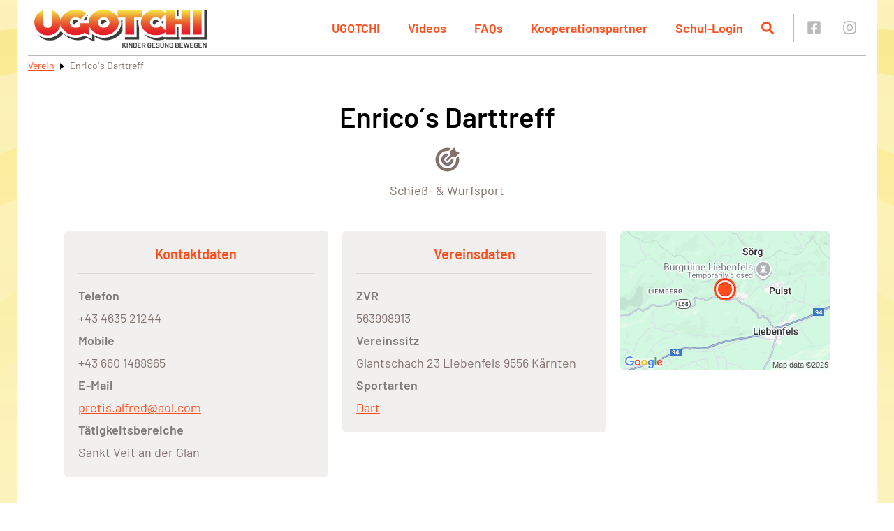

--- FILE ---
content_type: text/html; charset=UTF-8
request_url: https://ugotchi.at/vereine/enricos-darttreff/
body_size: 60202
content:
<!doctype html>
<html lang="de">
<head>
    <meta charset="UTF-8"/>
    <meta name="viewport" content="width=device-width, initial-scale=1"/>
    <meta name='robots' content='index, follow, max-image-preview:large, max-snippet:-1, max-video-preview:-1' />
	<style>img:is([sizes="auto" i], [sizes^="auto," i]) { contain-intrinsic-size: 3000px 1500px }</style>
	
	<!-- This site is optimized with the Yoast SEO plugin v26.7 - https://yoast.com/wordpress/plugins/seo/ -->
	<title>Enrico´s Darttreff - UGOTCHI</title>
	<link rel="canonical" href="https://ugotchi.at/vereine/enricos-darttreff/" />
	<meta property="og:locale" content="de_DE" />
	<meta property="og:type" content="article" />
	<meta property="og:title" content="Enrico´s Darttreff - UGOTCHI" />
	<meta property="og:url" content="https://ugotchi.at/vereine/enricos-darttreff/" />
	<meta property="og:site_name" content="UGOTCHI" />
	<meta property="article:publisher" content="https://www.facebook.com/UGOTCHI.at" />
	<meta property="article:modified_time" content="2025-08-14T12:30:05+00:00" />
	<meta name="twitter:card" content="summary_large_image" />
	<!-- / Yoast SEO plugin. -->






<link rel='prefetch' href='https://ugotchi.at/wp-content/themes/sportunion/assets/img/footer/footer-bg-theme-default.png' />
<style>[consent-id]:not(.rcb-content-blocker):not([consent-transaction-complete]):not([consent-visual-use-parent^="children:"]):not([consent-confirm]){opacity:0!important;}
.rcb-content-blocker+.rcb-content-blocker-children-fallback~*{display:none!important;}</style><link rel="preload" href="https://ugotchi.at/wp-content/97c4c7396f6fcc147baf438f02da47a2/dist/188662339.js?ver=d0a9e67d7481025d345fb9f698655441" as="script" />
<link rel="preload" href="https://ugotchi.at/wp-content/97c4c7396f6fcc147baf438f02da47a2/dist/1254705104.js?ver=fb7388ba27c66f5019d251cfe1d48a46" as="script" />
<link rel="preload" href="https://ugotchi.at/wp-content/plugins/real-cookie-banner-pro/public/lib/animate.css/animate.min.css?ver=4.1.1" as="style" />
<script data-cfasync="false" type="text/javascript" defer src="https://ugotchi.at/wp-content/97c4c7396f6fcc147baf438f02da47a2/dist/188662339.js?ver=d0a9e67d7481025d345fb9f698655441" id="real-cookie-banner-pro-vendor-real-cookie-banner-pro-banner-js"></script>
<script type="application/json" data-skip-lazy-load="js-extra" data-skip-moving="true" data-no-defer nitro-exclude data-alt-type="application/ld+json" data-dont-merge data-wpmeteor-nooptimize="true" data-cfasync="false" id="a6fd279c9344373bfedf813172340a4931-js-extra">{"slug":"real-cookie-banner-pro","textDomain":"real-cookie-banner","version":"5.2.9","restUrl":"https:\/\/ugotchi.at\/wp-json\/real-cookie-banner\/v1\/","restNamespace":"real-cookie-banner\/v1","restPathObfuscateOffset":"e094e09722c256c0","restRoot":"https:\/\/ugotchi.at\/wp-json\/","restQuery":{"_v":"5.2.9","_locale":"user"},"restNonce":"d20b13b11b","restRecreateNonceEndpoint":"https:\/\/ugotchi.at\/wp-admin\/admin-ajax.php?action=rest-nonce","publicUrl":"https:\/\/ugotchi.at\/wp-content\/plugins\/real-cookie-banner-pro\/public\/","chunkFolder":"dist","chunksLanguageFolder":"https:\/\/ugotchi.at\/wp-content\/languages\/mo-cache\/real-cookie-banner-pro\/","chunks":{"chunk-config-tab-blocker.lite.js":["de_DE-83d48f038e1cf6148175589160cda67e","de_DE-e5c2f3318cd06f18a058318f5795a54b","de_DE-76129424d1eb6744d17357561a128725","de_DE-d3d8ada331df664d13fa407b77bc690b"],"chunk-config-tab-blocker.pro.js":["de_DE-ddf5ae983675e7b6eec2afc2d53654a2","de_DE-487d95eea292aab22c80aa3ae9be41f0","de_DE-ab0e642081d4d0d660276c9cebfe9f5d","de_DE-0f5f6074a855fa677e6086b82145bd50"],"chunk-config-tab-consent.lite.js":["de_DE-3823d7521a3fc2857511061e0d660408"],"chunk-config-tab-consent.pro.js":["de_DE-9cb9ecf8c1e8ce14036b5f3a5e19f098"],"chunk-config-tab-cookies.lite.js":["de_DE-1a51b37d0ef409906245c7ed80d76040","de_DE-e5c2f3318cd06f18a058318f5795a54b","de_DE-76129424d1eb6744d17357561a128725"],"chunk-config-tab-cookies.pro.js":["de_DE-572ee75deed92e7a74abba4b86604687","de_DE-487d95eea292aab22c80aa3ae9be41f0","de_DE-ab0e642081d4d0d660276c9cebfe9f5d"],"chunk-config-tab-dashboard.lite.js":["de_DE-f843c51245ecd2b389746275b3da66b6"],"chunk-config-tab-dashboard.pro.js":["de_DE-ae5ae8f925f0409361cfe395645ac077"],"chunk-config-tab-import.lite.js":["de_DE-66df94240f04843e5a208823e466a850"],"chunk-config-tab-import.pro.js":["de_DE-e5fee6b51986d4ff7a051d6f6a7b076a"],"chunk-config-tab-licensing.lite.js":["de_DE-e01f803e4093b19d6787901b9591b5a6"],"chunk-config-tab-licensing.pro.js":["de_DE-4918ea9704f47c2055904e4104d4ffba"],"chunk-config-tab-scanner.lite.js":["de_DE-b10b39f1099ef599835c729334e38429"],"chunk-config-tab-scanner.pro.js":["de_DE-752a1502ab4f0bebfa2ad50c68ef571f"],"chunk-config-tab-settings.lite.js":["de_DE-37978e0b06b4eb18b16164a2d9c93a2c"],"chunk-config-tab-settings.pro.js":["de_DE-e59d3dcc762e276255c8989fbd1f80e3"],"chunk-config-tab-tcf.lite.js":["de_DE-4f658bdbf0aa370053460bc9e3cd1f69","de_DE-e5c2f3318cd06f18a058318f5795a54b","de_DE-d3d8ada331df664d13fa407b77bc690b"],"chunk-config-tab-tcf.pro.js":["de_DE-e1e83d5b8a28f1f91f63b9de2a8b181a","de_DE-487d95eea292aab22c80aa3ae9be41f0","de_DE-0f5f6074a855fa677e6086b82145bd50"]},"others":{"customizeValuesBanner":"{\"layout\":{\"type\":\"dialog\",\"maxHeightEnabled\":false,\"maxHeight\":740,\"dialogMaxWidth\":400,\"dialogPosition\":\"middleCenter\",\"dialogMargin\":[0,0,0,0],\"bannerPosition\":\"bottom\",\"bannerMaxWidth\":700,\"dialogBorderRadius\":3,\"borderRadius\":50,\"animationIn\":\"fadeIn\",\"animationInDuration\":200,\"animationInOnlyMobile\":true,\"animationOut\":\"fadeOut\",\"animationOutDuration\":0,\"animationOutOnlyMobile\":true,\"overlay\":true,\"overlayBg\":\"#0a0a0a\",\"overlayBgAlpha\":56,\"overlayBlur\":0},\"decision\":{\"acceptAll\":\"button\",\"acceptEssentials\":\"link\",\"showCloseIcon\":false,\"acceptIndividual\":\"link\",\"buttonOrder\":\"all,essential,save,individual\",\"showGroups\":false,\"groupsFirstView\":false,\"saveButton\":\"always\"},\"design\":{\"bg\":\"#ffffff\",\"textAlign\":\"center\",\"linkTextDecoration\":\"underline\",\"borderWidth\":0,\"borderColor\":\"#ffffff\",\"fontSize\":14,\"fontColor\":\"#282828\",\"fontInheritFamily\":true,\"fontFamily\":\"Arial, Helvetica, sans-serif\",\"fontWeight\":\"normal\",\"boxShadowEnabled\":true,\"boxShadowOffsetX\":0,\"boxShadowOffsetY\":5,\"boxShadowBlurRadius\":13,\"boxShadowSpreadRadius\":0,\"boxShadowColor\":\"#000000\",\"boxShadowColorAlpha\":37},\"headerDesign\":{\"inheritBg\":false,\"bg\":\"#f4f4f4\",\"inheritTextAlign\":true,\"textAlign\":\"center\",\"padding\":[17,20,15,20],\"logo\":\"http:\\\/\\\/ugotchi.at\\\/wp-content\\\/uploads\\\/ugotchi_icon.png\",\"logoRetina\":\"\",\"logoMaxHeight\":40,\"logoPosition\":\"left\",\"logoMargin\":[5,15,5,15],\"fontSize\":24,\"fontColor\":\"#2b2b2b\",\"fontInheritFamily\":true,\"fontFamily\":\"Arial, Helvetica, sans-serif\",\"fontWeight\":\"normal\",\"borderWidth\":1,\"borderColor\":\"#efefef\",\"logoFitDim\":[40,40],\"logoAlt\":\"Ugotchi\"},\"bodyDesign\":{\"padding\":[15,20,10,20],\"descriptionInheritFontSize\":true,\"descriptionFontSize\":14,\"dottedGroupsInheritFontSize\":true,\"dottedGroupsFontSize\":14,\"dottedGroupsBulletColor\":\"#60b239\",\"teachingsInheritTextAlign\":true,\"teachingsTextAlign\":\"center\",\"teachingsSeparatorActive\":false,\"teachingsSeparatorWidth\":50,\"teachingsSeparatorHeight\":3,\"teachingsSeparatorColor\":\"#67bf3d\",\"teachingsInheritFontSize\":false,\"teachingsFontSize\":12,\"teachingsInheritFontColor\":false,\"teachingsFontColor\":\"#757575\",\"accordionMargin\":[10,0,5,0],\"accordionPadding\":[5,10,5,10],\"accordionArrowType\":\"outlined\",\"accordionArrowColor\":\"#15779b\",\"accordionBg\":\"#ffffff\",\"accordionActiveBg\":\"#f9f9f9\",\"accordionHoverBg\":\"#efefef\",\"accordionBorderWidth\":1,\"accordionBorderColor\":\"#efefef\",\"accordionTitleFontSize\":12,\"accordionTitleFontColor\":\"#2b2b2b\",\"accordionTitleFontWeight\":\"normal\",\"accordionDescriptionMargin\":[5,0,0,0],\"accordionDescriptionFontSize\":12,\"accordionDescriptionFontColor\":\"#757575\",\"accordionDescriptionFontWeight\":\"normal\",\"acceptAllOneRowLayout\":false,\"acceptAllPadding\":[10,10,10,10],\"acceptAllBg\":\"#0bbf32\",\"acceptAllTextAlign\":\"center\",\"acceptAllFontSize\":18,\"acceptAllFontColor\":\"#ffffff\",\"acceptAllFontWeight\":\"normal\",\"acceptAllBorderWidth\":0,\"acceptAllBorderColor\":\"#000000\",\"acceptAllHoverBg\":\"#2ea300\",\"acceptAllHoverFontColor\":\"#ffffff\",\"acceptAllHoverBorderColor\":\"#000000\",\"acceptEssentialsUseAcceptAll\":true,\"acceptEssentialsButtonType\":\"\",\"acceptEssentialsPadding\":[5,5,5,5],\"acceptEssentialsBg\":\"#ffffff\",\"acceptEssentialsTextAlign\":\"center\",\"acceptEssentialsFontSize\":16,\"acceptEssentialsFontColor\":\"#6b6b6b\",\"acceptEssentialsFontWeight\":\"normal\",\"acceptEssentialsBorderWidth\":3,\"acceptEssentialsBorderColor\":\"#60b239\",\"acceptEssentialsHoverBg\":\"#ffffff\",\"acceptEssentialsHoverFontColor\":\"#000000\",\"acceptEssentialsHoverBorderColor\":\"#59a535\",\"acceptIndividualPadding\":[0,5,0,5],\"acceptIndividualBg\":\"#ffffff\",\"acceptIndividualTextAlign\":\"center\",\"acceptIndividualFontSize\":16,\"acceptIndividualFontColor\":\"#6b6b6b\",\"acceptIndividualFontWeight\":\"normal\",\"acceptIndividualBorderWidth\":0,\"acceptIndividualBorderColor\":\"#000000\",\"acceptIndividualHoverBg\":\"#ffffff\",\"acceptIndividualHoverFontColor\":\"#2b2b2b\",\"acceptIndividualHoverBorderColor\":\"#000000\"},\"footerDesign\":{\"poweredByLink\":true,\"inheritBg\":false,\"bg\":\"#f4f4f4\",\"inheritTextAlign\":true,\"textAlign\":\"center\",\"padding\":[15,20,17,20],\"fontSize\":12,\"fontColor\":\"#706f6f\",\"fontInheritFamily\":true,\"fontFamily\":\"Arial, Helvetica, sans-serif\",\"fontWeight\":\"normal\",\"hoverFontColor\":\"#2b2b2b\",\"borderWidth\":0,\"borderColor\":\"#efefef\",\"languageSwitcher\":\"flags\"},\"texts\":{\"headline\":\"Privatsph\\u00e4re-Einstellungen\",\"description\":\"Wir verwenden Cookies und \\u00e4hnliche Technologien auf unserer Website und verarbeiten personenbezogene Daten von dir (z.B. IP-Adresse), um z.B. Inhalte und Anzeigen zu personalisieren, Medien von Drittanbietern einzubinden oder Zugriffe auf unsere Website zu analysieren. Die Datenverarbeitung kann auch erst in Folge gesetzter Cookies stattfinden. Wir teilen diese Daten mit Dritten, die wir in den Privatsph\\u00e4re-Einstellungen benennen.<br \\\/><br \\\/>Die Datenverarbeitung kann mit deiner Einwilligung oder auf Basis eines berechtigten Interesses erfolgen, dem du in den Privatsph\\u00e4re-Einstellungen widersprechen kannst. Du hast das Recht, nicht einzuwilligen und deine Einwilligung zu einem sp\\u00e4teren Zeitpunkt zu \\u00e4ndern oder zu widerrufen. Weitere Informationen zur Verwendung deiner Daten findest du in unserer {{privacyPolicy}}Datenschutzerkl\\u00e4rung{{\\\/privacyPolicy}}.\",\"acceptAll\":\"Alle akzeptieren\",\"acceptEssentials\":\"Weiter ohne Einwilligung\",\"acceptIndividual\":\"Privatsph\\u00e4re-Einstellungen individuell festlegen\",\"poweredBy\":\"2\",\"dataProcessingInUnsafeCountries\":\"Einige Services verarbeiten personenbezogene Daten in unsicheren Drittl\\u00e4ndern. Indem du in die Nutzung dieser Services einwilligst, erkl\\u00e4rst du dich auch mit der Verarbeitung deiner Daten in diesen unsicheren Drittl\\u00e4ndern gem\\u00e4\\u00df {{legalBasis}} einverstanden. Dies birgt das Risiko, dass deine Daten von Beh\\u00f6rden zu Kontroll- und \\u00dcberwachungszwecken verarbeitet werden, m\\u00f6glicherweise ohne die M\\u00f6glichkeit eines Rechtsbehelfs.\",\"ageNoticeBanner\":\"Du bist unter {{minAge}} Jahre alt? Dann kannst du nicht in optionale Services einwilligen. Du kannst deine Eltern oder Erziehungsberechtigten bitten, mit dir in diese Services einzuwilligen.\",\"ageNoticeBlocker\":\"Du bist unter {{minAge}} Jahre alt? Leider darfst du in diesen Service nicht selbst einwilligen, um diese Inhalte zu sehen. Bitte deine Eltern oder Erziehungsberechtigten, in den Service mit dir einzuwilligen!\",\"listServicesNotice\":\"Wenn du alle Services akzeptierst, erlaubst du, dass {{services}} geladen werden. Diese sind nach ihrem Zweck in Gruppen {{serviceGroups}} unterteilt (Zugeh\\u00f6rigkeit durch hochgestellte Zahlen gekennzeichnet).\",\"listServicesLegitimateInterestNotice\":\"Au\\u00dferdem werden {{services}} auf der Grundlage eines berechtigten Interesses geladen.\",\"tcfStacksCustomName\":\"Services mit verschiedenen Zwecken au\\u00dferhalb des TCF-Standards\",\"tcfStacksCustomDescription\":\"Services, die Einwilligungen nicht \\u00fcber den TCF-Standard, sondern \\u00fcber andere Technologien teilen. Diese werden nach ihrem Zweck in mehrere Gruppen unterteilt. Einige davon werden aufgrund eines berechtigten Interesses genutzt (z.B. Gefahrenabwehr), andere werden nur mit deiner Einwilligung genutzt. Details zu den einzelnen Gruppen und Zwecken der Services findest du in den individuellen Privatsph\\u00e4re-Einstellungen.\",\"consentForwardingExternalHosts\":\"Deine Einwilligung gilt auch auf {{websites}}.\",\"blockerHeadline\":\"{{name}} aufgrund von Privatsph\\u00e4re-Einstellungen blockiert\",\"blockerLinkShowMissing\":\"Zeige alle Services, in die du noch einwilligen musst\",\"blockerLoadButton\":\"Services akzeptieren und Inhalte laden\",\"blockerAcceptInfo\":\"Wenn du die blockierten Inhalte l\\u00e4dst, werden deine Datenschutzeinstellungen angepasst. Inhalte aus diesem Service werden in Zukunft nicht mehr blockiert.\",\"stickyHistory\":\"Historie der Privatsph\\u00e4re-Einstellungen\",\"stickyRevoke\":\"Einwilligungen widerrufen\",\"stickyRevokeSuccessMessage\":\"Du hast die Einwilligung f\\u00fcr Services mit dessen Cookies und Verarbeitung personenbezogener Daten erfolgreich widerrufen. Die Seite wird jetzt neu geladen!\",\"stickyChange\":\"Privatsph\\u00e4re-Einstellungen \\u00e4ndern\"},\"individualLayout\":{\"inheritDialogMaxWidth\":false,\"dialogMaxWidth\":750,\"inheritBannerMaxWidth\":false,\"bannerMaxWidth\":975,\"descriptionTextAlign\":\"left\"},\"group\":{\"checkboxBg\":\"#f0f0f0\",\"checkboxBorderWidth\":1,\"checkboxBorderColor\":\"#d2d2d2\",\"checkboxActiveColor\":\"#ffffff\",\"checkboxActiveBg\":\"#60b239\",\"checkboxActiveBorderColor\":\"#2ea300\",\"groupInheritBg\":true,\"groupBg\":\"#f4f4f4\",\"groupPadding\":[15,15,15,15],\"groupSpacing\":10,\"groupBorderRadius\":5,\"groupBorderWidth\":1,\"groupBorderColor\":\"#f4f4f4\",\"headlineFontSize\":16,\"headlineFontWeight\":\"normal\",\"headlineFontColor\":\"#2b2b2b\",\"descriptionFontSize\":14,\"descriptionFontColor\":\"#706f6f\",\"linkColor\":\"#706f6f\",\"linkHoverColor\":\"#2b2b2b\",\"detailsHideLessRelevant\":true},\"saveButton\":{\"useAcceptAll\":true,\"type\":\"button\",\"padding\":[5,5,5,5],\"bg\":\"#ffffff\",\"textAlign\":\"center\",\"fontSize\":14,\"fontColor\":\"#60b239\",\"fontWeight\":\"normal\",\"borderWidth\":3,\"borderColor\":\"#60b239\",\"hoverBg\":\"#ffffff\",\"hoverFontColor\":\"#2ea300\",\"hoverBorderColor\":\"#2ea300\"},\"individualTexts\":{\"headline\":\"Individuelle Privatsph\\u00e4re-Einstellungen\",\"description\":\"Wir verwenden Cookies und \\u00e4hnliche Technologien auf unserer Website und verarbeiten personenbezogene Daten von dir (z.B. IP-Adresse), um z.B. Inhalte und Anzeigen zu personalisieren, Medien von Drittanbietern einzubinden oder Zugriffe auf unsere Website zu analysieren. Die Datenverarbeitung kann auch erst in Folge gesetzter Cookies stattfinden. Wir teilen diese Daten mit Dritten, die wir in den Privatsph\\u00e4re-Einstellungen benennen.<br \\\/><br \\\/>Die Datenverarbeitung kann mit deiner Einwilligung oder auf Basis eines berechtigten Interesses erfolgen, dem du in den Privatsph\\u00e4re-Einstellungen widersprechen kannst. Du hast das Recht, nicht einzuwilligen und deine Einwilligung zu einem sp\\u00e4teren Zeitpunkt zu \\u00e4ndern oder zu widerrufen. Weitere Informationen zur Verwendung deiner Daten findest du in unserer {{privacyPolicy}}Datenschutzerkl\\u00e4rung{{\\\/privacyPolicy}}.<br \\\/><br \\\/>Im Folgenden findest du eine \\u00dcbersicht \\u00fcber alle Services, die von dieser Website genutzt werden. Du kannst dir detaillierte Informationen zu jedem Service ansehen und ihm einzeln zustimmen oder von deinem Widerspruchsrecht Gebrauch machen.\",\"save\":\"Individuelle Auswahlen speichern\",\"showMore\":\"Service-Informationen anzeigen\",\"hideMore\":\"Service-Informationen ausblenden\",\"postamble\":\"\"},\"mobile\":{\"enabled\":true,\"maxHeight\":400,\"hideHeader\":false,\"alignment\":\"bottom\",\"scalePercent\":90,\"scalePercentVertical\":-50},\"sticky\":{\"enabled\":false,\"animationsEnabled\":true,\"alignment\":\"left\",\"bubbleBorderRadius\":50,\"icon\":\"fingerprint\",\"iconCustom\":\"\",\"iconCustomRetina\":\"\",\"iconSize\":30,\"iconColor\":\"#ffffff\",\"bubbleMargin\":[10,20,20,20],\"bubblePadding\":15,\"bubbleBg\":\"#15779b\",\"bubbleBorderWidth\":0,\"bubbleBorderColor\":\"#10556f\",\"boxShadowEnabled\":true,\"boxShadowOffsetX\":0,\"boxShadowOffsetY\":2,\"boxShadowBlurRadius\":5,\"boxShadowSpreadRadius\":1,\"boxShadowColor\":\"#105b77\",\"boxShadowColorAlpha\":40,\"bubbleHoverBg\":\"#ffffff\",\"bubbleHoverBorderColor\":\"#000000\",\"hoverIconColor\":\"#000000\",\"hoverIconCustom\":\"\",\"hoverIconCustomRetina\":\"\",\"menuFontSize\":16,\"menuBorderRadius\":5,\"menuItemSpacing\":10,\"menuItemPadding\":[5,10,5,10]},\"customCss\":{\"css\":\"\",\"antiAdBlocker\":\"y\"}}","isPro":true,"showProHints":false,"proUrl":"https:\/\/devowl.io\/de\/go\/real-cookie-banner?source=rcb-lite","showLiteNotice":false,"frontend":{"groups":"[{\"id\":5,\"name\":\"Essenziell\",\"slug\":\"essenziell\",\"description\":\"Essenzielle Services sind f\\u00fcr die grundlegende Funktionalit\\u00e4t der Website erforderlich. Sie enthalten nur technisch notwendige Services. Diesen Services kann nicht widersprochen werden.\",\"isEssential\":true,\"isDefault\":true,\"items\":[{\"id\":139912,\"name\":\"Real Cookie Banner\",\"purpose\":\"Real Cookie Banner bittet Website-Besucher um die Einwilligung zum Setzen von Cookies und zur Verarbeitung personenbezogener Daten. Dazu wird jedem Website-Besucher eine UUID (pseudonyme Identifikation des Nutzers) zugewiesen, die bis zum Ablauf des Cookies zur Speicherung der Einwilligung g\\u00fcltig ist. Cookies werden dazu verwendet, um zu testen, ob Cookies gesetzt werden k\\u00f6nnen, um Referenz auf die dokumentierte Einwilligung zu speichern, um zu speichern, in welche Services aus welchen Service-Gruppen der Besucher eingewilligt hat, und, falls Einwilligung nach dem Transparency &amp; Consent Framework (TCF) eingeholt werden, um die Einwilligungen in TCF Partner, Zwecke, besondere Zwecke, Funktionen und besondere Funktionen zu speichern. Im Rahmen der Darlegungspflicht nach DSGVO wird die erhobene Einwilligung vollumf\\u00e4nglich dokumentiert. Dazu z\\u00e4hlt neben den Services und Service-Gruppen, in welche der Besucher eingewilligt hat, und falls Einwilligung nach dem TCF Standard eingeholt werden, in welche TCF Partner, Zwecke und Funktionen der Besucher eingewilligt hat, alle Einstellungen des Cookie Banners zum Zeitpunkt der Einwilligung als auch die technischen Umst\\u00e4nde (z.B. Gr\\u00f6\\u00dfe des Sichtbereichs bei der Einwilligung) und die Nutzerinteraktionen (z.B. Klick auf Buttons), die zur Einwilligung gef\\u00fchrt haben. Die Einwilligung wird pro Sprache einmal erhoben.\",\"providerContact\":{\"phone\":\"\",\"email\":\"\",\"link\":\"\"},\"isProviderCurrentWebsite\":true,\"provider\":\"UGOTCHI\",\"uniqueName\":\"real-cookie-banner\",\"isEmbeddingOnlyExternalResources\":false,\"legalBasis\":\"legal-requirement\",\"dataProcessingInCountries\":[],\"dataProcessingInCountriesSpecialTreatments\":[],\"technicalDefinitions\":[{\"type\":\"http\",\"name\":\"real_cookie_banner*\",\"host\":\".ugotchi.at\",\"duration\":365,\"durationUnit\":\"d\",\"isSessionDuration\":false,\"purpose\":\"Eindeutiger Identifikator f\\u00fcr die Einwilligung, aber nicht f\\u00fcr den Website-Besucher. Revisionshash f\\u00fcr die Einstellungen des Cookie-Banners (Texte, Farben, Funktionen, Servicegruppen, Dienste, Content Blocker usw.). IDs f\\u00fcr eingewilligte Services und Service-Gruppen.\"},{\"type\":\"http\",\"name\":\"real_cookie_banner*-tcf\",\"host\":\".ugotchi.at\",\"duration\":365,\"durationUnit\":\"d\",\"isSessionDuration\":false,\"purpose\":\"Im Rahmen von TCF gesammelte Einwilligungen, die im TC-String-Format gespeichert werden, einschlie\\u00dflich TCF-Vendoren, -Zwecke, -Sonderzwecke, -Funktionen und -Sonderfunktionen.\"},{\"type\":\"http\",\"name\":\"real_cookie_banner*-gcm\",\"host\":\".ugotchi.at\",\"duration\":365,\"durationUnit\":\"d\",\"isSessionDuration\":false,\"purpose\":\"Die im Google Consent Mode gesammelten Einwilligungen in die verschiedenen Einwilligungstypen (Zwecke) werden f\\u00fcr alle mit dem Google Consent Mode kompatiblen Services gespeichert.\"},{\"type\":\"http\",\"name\":\"real_cookie_banner-test\",\"host\":\".ugotchi.at\",\"duration\":365,\"durationUnit\":\"d\",\"isSessionDuration\":false,\"purpose\":\"Cookie, der gesetzt wurde, um die Funktionalit\\u00e4t von HTTP-Cookies zu testen. Wird sofort nach dem Test gel\\u00f6scht.\"},{\"type\":\"local\",\"name\":\"real_cookie_banner*\",\"host\":\"https:\\\/\\\/ugotchi.at\",\"duration\":1,\"durationUnit\":\"d\",\"isSessionDuration\":false,\"purpose\":\"Eindeutiger Identifikator f\\u00fcr die Einwilligung, aber nicht f\\u00fcr den Website-Besucher. Revisionshash f\\u00fcr die Einstellungen des Cookie-Banners (Texte, Farben, Funktionen, Service-Gruppen, Services, Content Blocker usw.). IDs f\\u00fcr eingewilligte Services und Service-Gruppen. Wird nur solange gespeichert, bis die Einwilligung auf dem Website-Server dokumentiert ist.\"},{\"type\":\"local\",\"name\":\"real_cookie_banner*-tcf\",\"host\":\"https:\\\/\\\/ugotchi.at\",\"duration\":1,\"durationUnit\":\"d\",\"isSessionDuration\":false,\"purpose\":\"Im Rahmen von TCF gesammelte Einwilligungen werden im TC-String-Format gespeichert, einschlie\\u00dflich TCF Vendoren, Zwecke, besondere Zwecke, Funktionen und besondere Funktionen. Wird nur solange gespeichert, bis die Einwilligung auf dem Website-Server dokumentiert ist.\"},{\"type\":\"local\",\"name\":\"real_cookie_banner*-gcm\",\"host\":\"https:\\\/\\\/ugotchi.at\",\"duration\":1,\"durationUnit\":\"d\",\"isSessionDuration\":false,\"purpose\":\"Im Rahmen des Google Consent Mode erfasste Einwilligungen werden f\\u00fcr alle mit dem Google Consent Mode kompatiblen Services in Einwilligungstypen (Zwecke) gespeichert. Wird nur solange gespeichert, bis die Einwilligung auf dem Website-Server dokumentiert ist.\"},{\"type\":\"local\",\"name\":\"real_cookie_banner-consent-queue*\",\"host\":\"https:\\\/\\\/ugotchi.at\",\"duration\":1,\"durationUnit\":\"d\",\"isSessionDuration\":false,\"purpose\":\"Lokale Zwischenspeicherung (Caching) der Auswahl im Cookie-Banner, bis der Server die Einwilligung dokumentiert; Dokumentation periodisch oder bei Seitenwechseln versucht, wenn der Server nicht verf\\u00fcgbar oder \\u00fcberlastet ist.\"}],\"codeDynamics\":[],\"providerPrivacyPolicyUrl\":\"https:\\\/\\\/ugotchi.at\\\/datenschutzerklaerung\\\/\",\"providerLegalNoticeUrl\":\"https:\\\/\\\/ugotchi.at\\\/impressum\\\/\",\"tagManagerOptInEventName\":\"\",\"tagManagerOptOutEventName\":\"\",\"googleConsentModeConsentTypes\":[],\"executePriority\":10,\"codeOptIn\":\"\",\"executeCodeOptInWhenNoTagManagerConsentIsGiven\":false,\"codeOptOut\":\"\",\"executeCodeOptOutWhenNoTagManagerConsentIsGiven\":false,\"deleteTechnicalDefinitionsAfterOptOut\":false,\"codeOnPageLoad\":\"\",\"presetId\":\"real-cookie-banner\"}]},{\"id\":6,\"name\":\"Funktional\",\"slug\":\"funktional\",\"description\":\"Funktionale Services sind notwendig, um \\u00fcber die wesentliche Funktionalit\\u00e4t der Website hinausgehende Features wie h\\u00fcbschere Schriftarten, Videowiedergabe oder interaktive Web 2.0-Features bereitzustellen. Inhalte von z.B. Video- und Social Media-Plattformen sind standardm\\u00e4\\u00dfig gesperrt und k\\u00f6nnen zugestimmt werden. Wenn dem Service zugestimmt wird, werden diese Inhalte automatisch ohne weitere manuelle Einwilligung geladen.\",\"isEssential\":false,\"isDefault\":true,\"items\":[{\"id\":139913,\"name\":\"Strava\",\"purpose\":\"Strava ist ein Fitness-Tracking Dienst, der diesen mit sozialen Netzwerken verbindet. Die Einbettung von Strava erm\\u00f6glicht Darstellung von dort gespeicherten Daten.\",\"providerContact\":{\"phone\":\"\",\"email\":\"\",\"link\":\"\"},\"isProviderCurrentWebsite\":false,\"provider\":\"Strava, Inc.\",\"uniqueName\":\"strava\",\"isEmbeddingOnlyExternalResources\":false,\"legalBasis\":\"consent\",\"dataProcessingInCountries\":[],\"dataProcessingInCountriesSpecialTreatments\":[],\"technicalDefinitions\":[{\"type\":\"http\",\"name\":\"_strava4_session\",\"host\":\"strava.com\",\"duration\":0,\"durationUnit\":\"y\",\"isSessionDuration\":true,\"purpose\":\"\"}],\"codeDynamics\":[],\"providerPrivacyPolicyUrl\":\"https:\\\/\\\/www.strava.com\\\/legal\\\/privacy\",\"providerLegalNoticeUrl\":\"https:\\\/\\\/www.strava.com\\\/legal\\\/terms#impressum\",\"tagManagerOptInEventName\":\"\",\"tagManagerOptOutEventName\":\"\",\"googleConsentModeConsentTypes\":[],\"executePriority\":10,\"codeOptIn\":\"\",\"executeCodeOptInWhenNoTagManagerConsentIsGiven\":false,\"codeOptOut\":\"\",\"executeCodeOptOutWhenNoTagManagerConsentIsGiven\":false,\"deleteTechnicalDefinitionsAfterOptOut\":false,\"codeOnPageLoad\":\"\",\"presetId\":\"\"},{\"id\":139914,\"name\":\"Font Awesome\",\"purpose\":\"Font Awesome ist ein Service, der benutzerdefinierte Icon-Schriften, die nicht auf dem Client-Ger\\u00e4t des Nutzers installiert sind, herunterl\\u00e4dt und in die Website einbettet. Auf dem Client-Ger\\u00e4t des Nutzers werden keine Cookies im technischen Sinne gesetzt, aber es werden technische und pers\\u00f6nliche Daten (wie z.B. die IP-Adresse) vom Client an den Server des Dienstanbieters \\u00fcbertragen, um die Nutzung des Services zu erm\\u00f6glichen.\",\"providerContact\":{\"phone\":\"\",\"email\":\"\",\"link\":\"\"},\"isProviderCurrentWebsite\":false,\"provider\":\"Fonticons, Inc.\",\"uniqueName\":\"font-awesome\",\"isEmbeddingOnlyExternalResources\":true,\"legalBasis\":\"consent\",\"dataProcessingInCountries\":[\"US\"],\"dataProcessingInCountriesSpecialTreatments\":[],\"technicalDefinitions\":[{\"type\":\"http\",\"name\":\"\",\"host\":\"\",\"duration\":0,\"durationUnit\":\"y\",\"isSessionDuration\":false,\"purpose\":\"\"}],\"codeDynamics\":[],\"providerPrivacyPolicyUrl\":\"https:\\\/\\\/fontawesome.com\\\/privacy\",\"providerLegalNoticeUrl\":\"\",\"tagManagerOptInEventName\":\"\",\"tagManagerOptOutEventName\":\"\",\"googleConsentModeConsentTypes\":[],\"executePriority\":10,\"codeOptIn\":\"\",\"executeCodeOptInWhenNoTagManagerConsentIsGiven\":false,\"codeOptOut\":\"\",\"executeCodeOptOutWhenNoTagManagerConsentIsGiven\":false,\"deleteTechnicalDefinitionsAfterOptOut\":false,\"codeOnPageLoad\":\"\",\"presetId\":\"font-awesome\"},{\"id\":139915,\"name\":\"YouTube\",\"purpose\":\"YouTube erm\\u00f6glicht die direkte Einbettung von auf youtube.com ver\\u00f6ffentlichten Inhalten in Websites. Die Cookies werden verwendet, um besuchte Websites und detaillierte Statistiken \\u00fcber das Nutzerverhalten zu sammeln. Diese Daten k\\u00f6nnen mit den Daten der auf youtube.com und google.com angemeldeten Nutzer verkn\\u00fcpft werden.\",\"providerContact\":{\"phone\":\"\",\"email\":\"\",\"link\":\"\"},\"isProviderCurrentWebsite\":false,\"provider\":\"Google Ireland Limited\",\"uniqueName\":\"youtube-2\",\"isEmbeddingOnlyExternalResources\":false,\"legalBasis\":\"consent\",\"dataProcessingInCountries\":[\"US\"],\"dataProcessingInCountriesSpecialTreatments\":[],\"technicalDefinitions\":[{\"type\":\"http\",\"name\":\"SIDCC\",\"host\":\".youtube.com\",\"duration\":1,\"durationUnit\":\"y\",\"isSessionDuration\":false,\"purpose\":\"\"},{\"type\":\"http\",\"name\":\"__Secure-3PAPISID\",\"host\":\".youtube.com\",\"duration\":2,\"durationUnit\":\"y\",\"isSessionDuration\":false,\"purpose\":\"\"},{\"type\":\"http\",\"name\":\"__Secure-APISID\",\"host\":\".youtube.com\",\"duration\":1,\"durationUnit\":\"mo\",\"isSessionDuration\":false,\"purpose\":\"\"},{\"type\":\"http\",\"name\":\"__Secure-SSID\",\"host\":\".youtube.com\",\"duration\":1,\"durationUnit\":\"mo\",\"isSessionDuration\":false,\"purpose\":\"\"},{\"type\":\"http\",\"name\":\"__Secure-HSID\",\"host\":\".youtube.com\",\"duration\":1,\"durationUnit\":\"mo\",\"isSessionDuration\":false,\"purpose\":\"\"},{\"type\":\"http\",\"name\":\"APISID\",\"host\":\".youtube.com\",\"duration\":2,\"durationUnit\":\"y\",\"isSessionDuration\":false,\"purpose\":\"\"},{\"type\":\"http\",\"name\":\"__Secure-3PSID\",\"host\":\".youtube.com\",\"duration\":2,\"durationUnit\":\"y\",\"isSessionDuration\":false,\"purpose\":\"\"},{\"type\":\"http\",\"name\":\"SAPISID\",\"host\":\".youtube.com\",\"duration\":2,\"durationUnit\":\"y\",\"isSessionDuration\":false,\"purpose\":\"\"},{\"type\":\"http\",\"name\":\"HSID\",\"host\":\".youtube.com\",\"duration\":2,\"durationUnit\":\"y\",\"isSessionDuration\":false,\"purpose\":\"\"},{\"type\":\"http\",\"name\":\"SSID\",\"host\":\".youtube.com\",\"duration\":2,\"durationUnit\":\"y\",\"isSessionDuration\":false,\"purpose\":\"\"},{\"type\":\"http\",\"name\":\"SID\",\"host\":\".youtube.com\",\"duration\":2,\"durationUnit\":\"y\",\"isSessionDuration\":false,\"purpose\":\"\"},{\"type\":\"http\",\"name\":\"1P_JAR\",\"host\":\".youtube.com\",\"duration\":1,\"durationUnit\":\"mo\",\"isSessionDuration\":false,\"purpose\":\"\"},{\"type\":\"http\",\"name\":\"SEARCH_SAMESITE\",\"host\":\".youtube.com\",\"duration\":6,\"durationUnit\":\"mo\",\"isSessionDuration\":false,\"purpose\":\"\"},{\"type\":\"http\",\"name\":\"CONSENT\",\"host\":\".youtube.com\",\"duration\":18,\"durationUnit\":\"y\",\"isSessionDuration\":false,\"purpose\":\"\"},{\"type\":\"http\",\"name\":\"YSC\",\"host\":\".youtube.com\",\"duration\":0,\"durationUnit\":\"y\",\"isSessionDuration\":true,\"purpose\":\"\"},{\"type\":\"http\",\"name\":\"SIDCC\",\"host\":\".youtube.com\",\"duration\":6,\"durationUnit\":\"mo\",\"isSessionDuration\":false,\"purpose\":\"\"},{\"type\":\"http\",\"name\":\"LOGIN_INFO\",\"host\":\".youtube.com\",\"duration\":2,\"durationUnit\":\"y\",\"isSessionDuration\":false,\"purpose\":\"\"},{\"type\":\"http\",\"name\":\"HSID\",\"host\":\".youtube.com\",\"duration\":2,\"durationUnit\":\"y\",\"isSessionDuration\":false,\"purpose\":\"\"},{\"type\":\"http\",\"name\":\"VISITOR_INFO1_LIVE\",\"host\":\".youtube.com\",\"duration\":6,\"durationUnit\":\"mo\",\"isSessionDuration\":false,\"purpose\":\"\"},{\"type\":\"http\",\"name\":\"__Secure-3PAPISID\",\"host\":\".youtube.com\",\"duration\":6,\"durationUnit\":\"mo\",\"isSessionDuration\":false,\"purpose\":\"\"},{\"type\":\"http\",\"name\":\"CONSENT\",\"host\":\".youtube.com\",\"duration\":18,\"durationUnit\":\"y\",\"isSessionDuration\":false,\"purpose\":\"\"},{\"type\":\"http\",\"name\":\"SSID\",\"host\":\".youtube.com\",\"duration\":6,\"durationUnit\":\"mo\",\"isSessionDuration\":false,\"purpose\":\"\"},{\"type\":\"http\",\"name\":\"__Secure-SSID\",\"host\":\".youtube.com\",\"duration\":1,\"durationUnit\":\"mo\",\"isSessionDuration\":false,\"purpose\":\"\"},{\"type\":\"http\",\"name\":\"__Secure-APISID\",\"host\":\".youtube.com\",\"duration\":1,\"durationUnit\":\"mo\",\"isSessionDuration\":false,\"purpose\":\"\"},{\"type\":\"http\",\"name\":\"__Secure-HSID\",\"host\":\".youtube.com\",\"duration\":1,\"durationUnit\":\"mo\",\"isSessionDuration\":false,\"purpose\":\"\"},{\"type\":\"http\",\"name\":\"SAPISID\",\"host\":\".youtube.com\",\"duration\":6,\"durationUnit\":\"mo\",\"isSessionDuration\":false,\"purpose\":\"\"},{\"type\":\"http\",\"name\":\"APISID\",\"host\":\".youtube.com\",\"duration\":2,\"durationUnit\":\"y\",\"isSessionDuration\":false,\"purpose\":\"\"},{\"type\":\"http\",\"name\":\"__Secure-3PSID\",\"host\":\".youtube.com\",\"duration\":2,\"durationUnit\":\"y\",\"isSessionDuration\":false,\"purpose\":\"\"},{\"type\":\"http\",\"name\":\"PREF\",\"host\":\".youtube.com\",\"duration\":8,\"durationUnit\":\"mo\",\"isSessionDuration\":false,\"purpose\":\"\"},{\"type\":\"http\",\"name\":\"SID\",\"host\":\".youtube.com\",\"duration\":2,\"durationUnit\":\"y\",\"isSessionDuration\":false,\"purpose\":\"\"},{\"type\":\"http\",\"name\":\"s_gl\",\"host\":\".youtube.com\",\"duration\":0,\"durationUnit\":\"y\",\"isSessionDuration\":true,\"purpose\":\"\"},{\"type\":\"http\",\"name\":\"SIDCC\",\"host\":\".google.com\",\"duration\":1,\"durationUnit\":\"y\",\"isSessionDuration\":false,\"purpose\":\"\"},{\"type\":\"http\",\"name\":\"__Secure-3PAPISID\",\"host\":\".google.com\",\"duration\":2,\"durationUnit\":\"y\",\"isSessionDuration\":false,\"purpose\":\"\"},{\"type\":\"http\",\"name\":\"SAPISID\",\"host\":\".google.com\",\"duration\":2,\"durationUnit\":\"y\",\"isSessionDuration\":false,\"purpose\":\"\"},{\"type\":\"http\",\"name\":\"APISID\",\"host\":\".google.com\",\"duration\":2,\"durationUnit\":\"y\",\"isSessionDuration\":false,\"purpose\":\"\"},{\"type\":\"http\",\"name\":\"SSID\",\"host\":\".google.com\",\"duration\":2,\"durationUnit\":\"y\",\"isSessionDuration\":false,\"purpose\":\"\"},{\"type\":\"http\",\"name\":\"HSID\",\"host\":\".google.com\",\"duration\":2,\"durationUnit\":\"y\",\"isSessionDuration\":false,\"purpose\":\"\"},{\"type\":\"http\",\"name\":\"__Secure-3PSID\",\"host\":\".google.com\",\"duration\":2,\"durationUnit\":\"y\",\"isSessionDuration\":false,\"purpose\":\"\"},{\"type\":\"http\",\"name\":\"SID\",\"host\":\".google.com\",\"duration\":2,\"durationUnit\":\"y\",\"isSessionDuration\":false,\"purpose\":\"\"},{\"type\":\"http\",\"name\":\"CONSENT\",\"host\":\".google.com\",\"duration\":18,\"durationUnit\":\"y\",\"isSessionDuration\":false,\"purpose\":\"\"},{\"type\":\"http\",\"name\":\"NID\",\"host\":\".google.com\",\"duration\":6,\"durationUnit\":\"mo\",\"isSessionDuration\":false,\"purpose\":\"\"},{\"type\":\"http\",\"name\":\"1P_JAR\",\"host\":\".google.com\",\"duration\":1,\"durationUnit\":\"mo\",\"isSessionDuration\":false,\"purpose\":\"\"},{\"type\":\"http\",\"name\":\"DV\",\"host\":\"www.google.com\",\"duration\":1,\"durationUnit\":\"m\",\"isSessionDuration\":false,\"purpose\":\"\"}],\"codeDynamics\":[],\"providerPrivacyPolicyUrl\":\"https:\\\/\\\/policies.google.com\\\/privacy\",\"providerLegalNoticeUrl\":\"\",\"tagManagerOptInEventName\":\"\",\"tagManagerOptOutEventName\":\"\",\"googleConsentModeConsentTypes\":[],\"executePriority\":10,\"codeOptIn\":\"\",\"executeCodeOptInWhenNoTagManagerConsentIsGiven\":false,\"codeOptOut\":\"\",\"executeCodeOptOutWhenNoTagManagerConsentIsGiven\":false,\"deleteTechnicalDefinitionsAfterOptOut\":false,\"codeOnPageLoad\":\"\",\"presetId\":\"youtube\"},{\"id\":139916,\"name\":\"Google Maps\",\"purpose\":\"Google Maps Landkarte anzeigen, Abfragen der Google-API, um etwa eine Umkreissuche bei Sportangebots- und Vereinssuche zu erm\\u00f6glichen. \",\"providerContact\":{\"phone\":\"\",\"email\":\"\",\"link\":\"\"},\"isProviderCurrentWebsite\":false,\"provider\":\"Google Ireland Limited\",\"uniqueName\":\"google-maps\",\"isEmbeddingOnlyExternalResources\":true,\"legalBasis\":\"consent\",\"dataProcessingInCountries\":[],\"dataProcessingInCountriesSpecialTreatments\":[],\"technicalDefinitions\":[{\"type\":\"http\",\"name\":\"_ga\",\"host\":\"google.com\",\"duration\":2,\"durationUnit\":\"y\",\"isSessionDuration\":false,\"purpose\":\"\"},{\"type\":\"http\",\"name\":\"_gid\",\"host\":\"google.com\",\"duration\":1,\"durationUnit\":\"d\",\"isSessionDuration\":false,\"purpose\":\"\"}],\"codeDynamics\":[],\"providerPrivacyPolicyUrl\":\"https:\\\/\\\/policies.google.com\\\/privacy?hl=de\",\"providerLegalNoticeUrl\":\"\",\"tagManagerOptInEventName\":\"\",\"tagManagerOptOutEventName\":\"\",\"googleConsentModeConsentTypes\":[],\"executePriority\":10,\"codeOptIn\":\"\",\"executeCodeOptInWhenNoTagManagerConsentIsGiven\":false,\"codeOptOut\":\"\",\"executeCodeOptOutWhenNoTagManagerConsentIsGiven\":false,\"deleteTechnicalDefinitionsAfterOptOut\":false,\"codeOnPageLoad\":\"\",\"presetId\":\"\"}]},{\"id\":7,\"name\":\"Statistik\",\"slug\":\"statistik\",\"description\":\"Statistik-Services werden ben\\u00f6tigt, um pseudonymisierte Daten \\u00fcber die Besucher der Website zu sammeln. Die Daten erm\\u00f6glichen es uns, die Besucher besser zu verstehen und die Website zu optimieren.\",\"isEssential\":false,\"isDefault\":true,\"items\":[{\"id\":139917,\"name\":\"Google Analytics\",\"purpose\":\"\",\"providerContact\":{\"phone\":\"\",\"email\":\"\",\"link\":\"\"},\"isProviderCurrentWebsite\":false,\"provider\":\"Google Ireland Limited\",\"uniqueName\":\"google-analytics\",\"isEmbeddingOnlyExternalResources\":false,\"legalBasis\":\"consent\",\"dataProcessingInCountries\":[],\"dataProcessingInCountriesSpecialTreatments\":[],\"technicalDefinitions\":[{\"type\":\"http\",\"name\":\"_ga\",\"host\":\"sportunion.at\",\"duration\":2,\"durationUnit\":\"y\",\"isSessionDuration\":false,\"purpose\":\"Cookie zur Unterscheidung einzelner Benutzer auf der Domain.\"},{\"type\":\"http\",\"name\":\"_gat\",\"host\":\"sportunion.at\",\"duration\":1,\"durationUnit\":\"d\",\"isSessionDuration\":false,\"purpose\":\"Cookie zur Unterscheidung einzelner Benutzer auf Ihrer Domain.\"},{\"type\":\"http\",\"name\":\"_gid\",\"host\":\"sportunion.at\",\"duration\":1,\"durationUnit\":\"d\",\"isSessionDuration\":false,\"purpose\":\"Cookie zur Begrenzung der Anzahl von Benutzeranfragen, um die Leistung der Website zu erhalten.\"},{\"type\":\"http\",\"name\":\"collect\",\"host\":\"google-analytics.com\",\"duration\":0,\"durationUnit\":\"y\",\"isSessionDuration\":true,\"purpose\":\"Sendet Daten \\u00fcber das Besuchsverhalten an Google Analytics.\"}],\"codeDynamics\":[],\"providerPrivacyPolicyUrl\":\"https:\\\/\\\/policies.google.com\\\/privacy\",\"providerLegalNoticeUrl\":\"\",\"tagManagerOptInEventName\":\"\",\"tagManagerOptOutEventName\":\"\",\"googleConsentModeConsentTypes\":[],\"executePriority\":10,\"codeOptIn\":\"\",\"executeCodeOptInWhenNoTagManagerConsentIsGiven\":false,\"codeOptOut\":\"\",\"executeCodeOptOutWhenNoTagManagerConsentIsGiven\":false,\"deleteTechnicalDefinitionsAfterOptOut\":false,\"codeOnPageLoad\":\"\",\"presetId\":\"\"},{\"id\":139918,\"name\":\"Google Tag Manager\",\"purpose\":\"Der Google Tag Manager wird verwendet, um Tracking-Codes zu erg\\u00e4nzen, um statistische Auswertungen \\u00fcber Zugriffe zu erhalten.\",\"providerContact\":{\"phone\":\"\",\"email\":\"\",\"link\":\"\"},\"isProviderCurrentWebsite\":false,\"provider\":\"Google Ireland Limited\",\"uniqueName\":\"google-tag-manager\",\"isEmbeddingOnlyExternalResources\":true,\"legalBasis\":\"consent\",\"dataProcessingInCountries\":[],\"dataProcessingInCountriesSpecialTreatments\":[],\"technicalDefinitions\":[{\"type\":\"http\",\"name\":\"\",\"host\":\"\",\"duration\":0,\"durationUnit\":\"y\",\"isSessionDuration\":false,\"purpose\":\"\"}],\"codeDynamics\":[],\"providerPrivacyPolicyUrl\":\"https:\\\/\\\/policies.google.com\\\/privacy?hl=de\",\"providerLegalNoticeUrl\":\"\",\"tagManagerOptInEventName\":\"\",\"tagManagerOptOutEventName\":\"\",\"googleConsentModeConsentTypes\":[],\"executePriority\":10,\"codeOptIn\":\"base64-encoded:[base64]\\\/aWQ9R1RNLVRNV1pEOEwiCmhlaWdodD0iMCIgd2lkdGg9IjAiIHN0eWxlPSJkaXNwbGF5Om5vbmU7dmlzaWJpbGl0eTpoaWRkZW4iPjwvaWZyYW1lPjwvbm9zY3JpcHQ+CjwhLS0gRW5kIEdvb2dsZSBUYWcgTWFuYWdlciAobm9zY3JpcHQpIC0tPgo=\",\"executeCodeOptInWhenNoTagManagerConsentIsGiven\":false,\"codeOptOut\":\"\",\"executeCodeOptOutWhenNoTagManagerConsentIsGiven\":false,\"deleteTechnicalDefinitionsAfterOptOut\":false,\"codeOnPageLoad\":\"\",\"presetId\":\"\"}]}]","links":[{"id":183892,"label":"Datenschutzerkl\u00e4rung","pageType":"privacyPolicy","isExternalUrl":false,"pageId":139376,"url":"https:\/\/ugotchi.at\/datenschutzerklaerung\/","hideCookieBanner":true,"isTargetBlank":true},{"id":183893,"label":"Impressum","pageType":"legalNotice","isExternalUrl":false,"pageId":139374,"url":"https:\/\/ugotchi.at\/impressum\/","hideCookieBanner":true,"isTargetBlank":true}],"websiteOperator":{"address":"","country":"DE","contactEmail":"base64-encoded:c3VwcG9ydEBzcG9ydHVuaW9uLmF0","contactPhone":"","contactFormUrl":false},"blocker":[{"id":139924,"name":"Google Maps","description":"","rules":["*www.google.com*","*.googleapis.com*","*maps.googleapis.com*","*maps.gstatic.com*","*khms0.googleapis.com*"],"criteria":"services","tcfVendors":[],"tcfPurposes":[1],"services":[139916],"isVisual":true,"visualType":"default","visualMediaThumbnail":0,"visualContentType":"","isVisualDarkMode":false,"visualBlur":0,"visualDownloadThumbnail":false,"visualHeroButtonText":"","shouldForceToShowVisual":false,"presetId":"","visualThumbnail":null},{"id":139923,"name":"YouTube","description":"Das Video von YouTube wurde blockiert, da du das Laden nicht erlaubt hast.","rules":["*youtube.com*","*youtu.be*","*youtube-nocookie.com*","*ytimg.com*","*apis.google.com\/js\/platform.js*","div[class*=\"g-ytsubscribe\"]","*youtube.com\/subscribe_embed*","div[data-settings:matchesUrl()]","script[id=\"uael-video-subscribe-js\"]","div[class*=\"elementor-widget-premium-addon-video-box\"][data-settings*=\"youtube\"]","div[class*=\"td_wrapper_playlist_player_youtube\"]","*wp-content\/plugins\/wp-youtube-lyte\/lyte\/lyte-min.js*","*wp-content\/plugins\/youtube-embed-plus\/scripts\/*","*wp-content\/plugins\/youtube-embed-plus-pro\/scripts\/*","div[id^=\"epyt_gallery\"]","div[class*=\"tcb-yt-bg\"]","a[href*=\"youtube.com\"][rel=\"wp-video-lightbox\"]","lite-youtube[videoid]","a[href*=\"youtube.com\"][class*=\"awb-lightbox\"]","div[data-elementor-lightbox*=\"youtube.com\"]","div[class*=\"w-video\"][onclick*=\"youtube.com\"]","new OUVideo({*type:*yt","*\/wp-content\/plugins\/streamtube-core\/public\/assets\/vendor\/video.js\/youtube*","video-js[data-setup:matchesUrl()][data-player-id]","a[data-youtube:delegateClick()]"],"criteria":"services","tcfVendors":[],"tcfPurposes":[1],"services":[139915],"isVisual":true,"visualType":"default","visualMediaThumbnail":0,"visualContentType":"","isVisualDarkMode":false,"visualBlur":0,"visualDownloadThumbnail":false,"visualHeroButtonText":"","shouldForceToShowVisual":false,"presetId":"youtube","visualThumbnail":null},{"id":139922,"name":"Font Awesome","description":"","rules":["*use.fontawesome.com*","*kit.fontawesome.com*","*bootstrapcdn.com\/font-awesome\/*","*cdnjs.cloudflare.com*font-awesome*","*jsdelivr.net*font-awesome*","*unpkg.com*font-awesome*"],"criteria":"services","tcfVendors":[],"tcfPurposes":[1],"services":[139914],"isVisual":false,"visualType":"default","visualMediaThumbnail":0,"visualContentType":"","isVisualDarkMode":false,"visualBlur":0,"visualDownloadThumbnail":false,"visualHeroButtonText":"","shouldForceToShowVisual":false,"presetId":"font-awesome","visualThumbnail":null},{"id":139920,"name":"Google Tag Manager","description":"Der Google Tag Manager erm\u00f6glicht das Einbetten von zus\u00e4tzlichem Code in die Website.","rules":["*googletagmanager.com*","*https:\/\/www.googletagmanager.com*"],"criteria":"services","tcfVendors":[],"tcfPurposes":[1],"services":[139918],"isVisual":false,"visualType":"default","visualMediaThumbnail":"0","visualContentType":"","isVisualDarkMode":false,"visualBlur":0,"visualDownloadThumbnail":false,"visualHeroButtonText":"","shouldForceToShowVisual":false,"presetId":"","visualThumbnail":null},{"id":139919,"name":"Google Analytics","description":"Via Google Analytics werten wir Zugriffe auf unsere Website aus, um unser Angebot zu verbessern k\u00f6nnen.","rules":["*google-analytics.com*"],"criteria":"services","tcfVendors":[],"tcfPurposes":[1],"services":[139917],"isVisual":true,"visualType":"default","visualMediaThumbnail":0,"visualContentType":"","isVisualDarkMode":false,"visualBlur":0,"visualDownloadThumbnail":false,"visualHeroButtonText":"","shouldForceToShowVisual":false,"presetId":"","visualThumbnail":null}],"languageSwitcher":[],"predefinedDataProcessingInSafeCountriesLists":{"GDPR":["AT","BE","BG","HR","CY","CZ","DK","EE","FI","FR","DE","GR","HU","IE","IS","IT","LI","LV","LT","LU","MT","NL","NO","PL","PT","RO","SK","SI","ES","SE"],"DSG":["CH"],"GDPR+DSG":[],"ADEQUACY_EU":["AD","AR","CA","FO","GG","IL","IM","JP","JE","NZ","KR","CH","GB","UY","US"],"ADEQUACY_CH":["DE","AD","AR","AT","BE","BG","CA","CY","HR","DK","ES","EE","FI","FR","GI","GR","GG","HU","IM","FO","IE","IS","IL","IT","JE","LV","LI","LT","LU","MT","MC","NO","NZ","NL","PL","PT","CZ","RO","GB","SK","SI","SE","UY","US"]},"decisionCookieName":"real_cookie_banner-v:3_blog:1_path:2ef1602","revisionHash":"2493a78a08557deeb99d63294eb7382f","territorialLegalBasis":["gdpr-eprivacy"],"setCookiesViaManager":"none","isRespectDoNotTrack":true,"failedConsentDocumentationHandling":"essentials","isAcceptAllForBots":true,"isDataProcessingInUnsafeCountries":true,"isAgeNotice":true,"ageNoticeAgeLimit":14,"isListServicesNotice":true,"isBannerLessConsent":false,"isTcf":false,"isGcm":false,"isGcmListPurposes":true,"hasLazyData":false},"anonymousContentUrl":"https:\/\/ugotchi.at\/wp-content\/97c4c7396f6fcc147baf438f02da47a2\/dist\/","anonymousHash":"97c4c7396f6fcc147baf438f02da47a2","hasDynamicPreDecisions":false,"isLicensed":true,"isDevLicense":false,"multilingualSkipHTMLForTag":"","isCurrentlyInTranslationEditorPreview":false,"defaultLanguage":"","currentLanguage":"","activeLanguages":[],"context":"","iso3166OneAlpha2":{"AF":"Afghanistan","AL":"Albanien","DZ":"Algerien","AS":"Amerikanisch-Samoa","AD":"Andorra","AO":"Angola","AI":"Anguilla","AQ":"Antarktis","AG":"Antigua und Barbuda","AR":"Argentinien","AM":"Armenien","AW":"Aruba","AZ":"Aserbaidschan","AU":"Australien","BS":"Bahamas","BH":"Bahrain","BD":"Bangladesch","BB":"Barbados","BY":"Belarus","BE":"Belgien","BZ":"Belize","BJ":"Benin","BM":"Bermuda","BT":"Bhutan","BO":"Bolivien","BA":"Bosnien und Herzegowina","BW":"Botswana","BV":"Bouvetinsel","BR":"Brasilien","IO":"Britisches Territorium im Indischen Ozean","BN":"Brunei Darussalam","BG":"Bulgarien","BF":"Burkina Faso","BI":"Burundi","CL":"Chile","CN":"China","CK":"Cookinseln","CR":"Costa Rica","DE":"Deutschland","LA":"Die Laotische Demokratische Volksrepublik","DM":"Dominica","DO":"Dominikanische Republik","DJ":"Dschibuti","DK":"D\u00e4nemark","EC":"Ecuador","SV":"El Salvador","ER":"Eritrea","EE":"Estland","FK":"Falklandinseln (Malwinen)","FJ":"Fidschi","FI":"Finnland","FR":"Frankreich","GF":"Franz\u00f6sisch-Guayana","PF":"Franz\u00f6sisch-Polynesien","TF":"Franz\u00f6sische S\u00fcd- und Antarktisgebiete","FO":"F\u00e4r\u00f6er Inseln","FM":"F\u00f6derierte Staaten von Mikronesien","GA":"Gabun","GM":"Gambia","GE":"Georgien","GH":"Ghana","GI":"Gibraltar","GD":"Grenada","GR":"Griechenland","GL":"Gr\u00f6nland","GP":"Guadeloupe","GU":"Guam","GT":"Guatemala","GG":"Guernsey","GN":"Guinea","GW":"Guinea-Bissau","GY":"Guyana","HT":"Haiti","HM":"Heard und die McDonaldinseln","VA":"Heiliger Stuhl (Staat Vatikanstadt)","HN":"Honduras","HK":"Hong Kong","IN":"Indien","ID":"Indonesien","IQ":"Irak","IE":"Irland","IR":"Islamische Republik Iran","IS":"Island","IM":"Isle of Man","IL":"Israel","IT":"Italien","JM":"Jamaika","JP":"Japan","YE":"Jemen","JE":"Jersey","JO":"Jordanien","VG":"Jungferninseln, Britisch","VI":"Jungferninseln, U.S.","KY":"Kaimaninseln","KH":"Kambodscha","CM":"Kamerun","CA":"Kanada","CV":"Kap Verde","KZ":"Kasachstan","QA":"Katar","KE":"Kenia","KG":"Kirgisistan","KI":"Kiribati","UM":"Kleinere Inselbesitzungen der Vereinigten Staaten","CC":"Kokosinseln","CO":"Kolumbien","KM":"Komoren","CG":"Kongo","CD":"Kongo, Demokratische Republik","KR":"Korea","HR":"Kroatien","CU":"Kuba","KW":"Kuwait","LS":"Lesotho","LV":"Lettland","LB":"Libanon","LR":"Liberia","LY":"Libysch-Arabische Dschamahirija","LI":"Liechtenstein","LT":"Litauen","LU":"Luxemburg","MO":"Macao","MG":"Madagaskar","MW":"Malawi","MY":"Malaysia","MV":"Malediven","ML":"Mali","MT":"Malta","MA":"Marokko","MH":"Marshallinseln","MQ":"Martinique","MR":"Mauretanien","MU":"Mauritius","YT":"Mayotte","MK":"Mazedonien","MX":"Mexiko","MD":"Moldawien","MC":"Monaco","MN":"Mongolei","ME":"Montenegro","MS":"Montserrat","MZ":"Mosambik","MM":"Myanmar","NA":"Namibia","NR":"Nauru","NP":"Nepal","NC":"Neukaledonien","NZ":"Neuseeland","NI":"Nicaragua","NL":"Niederlande","AN":"Niederl\u00e4ndische Antillen","NE":"Niger","NG":"Nigeria","NU":"Niue","KP":"Nordkorea","NF":"Norfolkinsel","NO":"Norwegen","MP":"N\u00f6rdliche Marianen","OM":"Oman","PK":"Pakistan","PW":"Palau","PS":"Pal\u00e4stinensisches Gebiet, besetzt","PA":"Panama","PG":"Papua-Neuguinea","PY":"Paraguay","PE":"Peru","PH":"Philippinen","PN":"Pitcairn","PL":"Polen","PT":"Portugal","PR":"Puerto Rico","CI":"Republik C\u00f4te d'Ivoire","RW":"Ruanda","RO":"Rum\u00e4nien","RU":"Russische F\u00f6deration","RE":"R\u00e9union","BL":"Saint Barth\u00e9l\u00e9my","PM":"Saint Pierre und Miquelo","SB":"Salomonen","ZM":"Sambia","WS":"Samoa","SM":"San Marino","SH":"Sankt Helena","MF":"Sankt Martin","SA":"Saudi-Arabien","SE":"Schweden","CH":"Schweiz","SN":"Senegal","RS":"Serbien","SC":"Seychellen","SL":"Sierra Leone","ZW":"Simbabwe","SG":"Singapur","SK":"Slowakei","SI":"Slowenien","SO":"Somalia","ES":"Spanien","LK":"Sri Lanka","KN":"St. Kitts und Nevis","LC":"St. Lucia","VC":"St. Vincent und Grenadinen","SD":"Sudan","SR":"Surinam","SJ":"Svalbard und Jan Mayen","SZ":"Swasiland","SY":"Syrische Arabische Republik","ST":"S\u00e3o Tom\u00e9 und Pr\u00edncipe","ZA":"S\u00fcdafrika","GS":"S\u00fcdgeorgien und die S\u00fcdlichen Sandwichinseln","TJ":"Tadschikistan","TW":"Taiwan","TZ":"Tansania","TH":"Thailand","TL":"Timor-Leste","TG":"Togo","TK":"Tokelau","TO":"Tonga","TT":"Trinidad und Tobago","TD":"Tschad","CZ":"Tschechische Republik","TN":"Tunesien","TM":"Turkmenistan","TC":"Turks- und Caicosinseln","TV":"Tuvalu","TR":"T\u00fcrkei","UG":"Uganda","UA":"Ukraine","HU":"Ungarn","UY":"Uruguay","UZ":"Usbekistan","VU":"Vanuatu","VE":"Venezuela","AE":"Vereinigte Arabische Emirate","US":"Vereinigte Staaten","GB":"Vereinigtes K\u00f6nigreich","VN":"Vietnam","WF":"Wallis und Futuna","CX":"Weihnachtsinsel","EH":"Westsahara","CF":"Zentralafrikanische Republik","CY":"Zypern","EG":"\u00c4gypten","GQ":"\u00c4quatorialguinea","ET":"\u00c4thiopien","AX":"\u00c5land Inseln","AT":"\u00d6sterreich"},"visualParentSelectors":{".et_pb_video_box":1,".et_pb_video_slider:has(>.et_pb_slider_carousel %s)":"self",".ast-oembed-container":1,".wpb_video_wrapper":1,".gdlr-core-pbf-background-wrap":1},"isPreventPreDecision":false,"isInvalidateImplicitUserConsent":false,"dependantVisibilityContainers":["[role=\"tabpanel\"]",".eael-tab-content-item",".wpcs_content_inner",".op3-contenttoggleitem-content",".op3-popoverlay-content",".pum-overlay","[data-elementor-type=\"popup\"]",".wp-block-ub-content-toggle-accordion-content-wrap",".w-popup-wrap",".oxy-lightbox_inner[data-inner-content=true]",".oxy-pro-accordion_body",".oxy-tab-content",".kt-accordion-panel",".vc_tta-panel-body",".mfp-hide","div[id^=\"tve_thrive_lightbox_\"]",".brxe-xpromodalnestable",".evcal_eventcard",".divioverlay",".et_pb_toggle_content"],"disableDeduplicateExceptions":[".et_pb_video_slider"],"bannerDesignVersion":12,"bannerI18n":{"showMore":"Mehr anzeigen","hideMore":"Verstecken","showLessRelevantDetails":"Weitere Details anzeigen (%s)","hideLessRelevantDetails":"Weitere Details ausblenden (%s)","other":"Anderes","legalBasis":{"label":"Verwendung auf gesetzlicher Grundlage von","consentPersonalData":"Einwilligung zur Verarbeitung personenbezogener Daten","consentStorage":"Einwilligung zur Speicherung oder zum Zugriff auf Informationen auf der Endeinrichtung des Nutzers","legitimateInterestPersonalData":"Berechtigtes Interesse zur Verarbeitung personenbezogener Daten","legitimateInterestStorage":"Bereitstellung eines ausdr\u00fccklich gew\u00fcnschten digitalen Dienstes zur Speicherung oder zum Zugriff auf Informationen auf der Endeinrichtung des Nutzers","legalRequirementPersonalData":"Erf\u00fcllung einer rechtlichen Verpflichtung zur Verarbeitung personenbezogener Daten"},"territorialLegalBasisArticles":{"gdpr-eprivacy":{"dataProcessingInUnsafeCountries":"Art. 49 Abs. 1 lit. a DSGVO"},"dsg-switzerland":{"dataProcessingInUnsafeCountries":"Art. 17 Abs. 1 lit. a DSG (Schweiz)"}},"legitimateInterest":"Berechtigtes Interesse","consent":"Einwilligung","crawlerLinkAlert":"Wir haben erkannt, dass du ein Crawler\/Bot bist. Nur nat\u00fcrliche Personen d\u00fcrfen in Cookies und die Verarbeitung von personenbezogenen Daten einwilligen. Daher hat der Link f\u00fcr dich keine Funktion.","technicalCookieDefinitions":"Technische Cookie-Definitionen","technicalCookieName":"Technischer Cookie Name","usesCookies":"Verwendete Cookies","cookieRefresh":"Cookie-Erneuerung","usesNonCookieAccess":"Verwendet Cookie-\u00e4hnliche Informationen (LocalStorage, SessionStorage, IndexDB, etc.)","host":"Host","duration":"Dauer","noExpiration":"Kein Ablauf","type":"Typ","purpose":"Zweck","purposes":"Zwecke","headerTitlePrivacyPolicyHistory":"Privatsph\u00e4re-Einstellungen: Historie","skipToConsentChoices":"Zu Einwilligungsoptionen springen","historyLabel":"Einwilligungen anzeigen vom","historyItemLoadError":"Das Lesen der Zustimmung ist fehlgeschlagen. Bitte versuche es sp\u00e4ter noch einmal!","historySelectNone":"Noch nicht eingewilligt","provider":"Anbieter","providerContactPhone":"Telefon","providerContactEmail":"E-Mail","providerContactLink":"Kontaktformular","providerPrivacyPolicyUrl":"Datenschutzerkl\u00e4rung","providerLegalNoticeUrl":"Impressum","nonStandard":"Nicht standardisierte Datenverarbeitung","nonStandardDesc":"Einige Services setzen Cookies und\/oder verarbeiten personenbezogene Daten, ohne die Standards f\u00fcr die Mitteilung der Einwilligung einzuhalten. Diese Services werden in mehrere Gruppen eingeteilt. Sogenannte \"essenzielle Services\" werden auf Basis eines berechtigten Interesses genutzt und k\u00f6nnen nicht abgew\u00e4hlt werden (ein Widerspruch muss ggf. per E-Mail oder Brief gem\u00e4\u00df der Datenschutzerkl\u00e4rung erfolgen), w\u00e4hrend alle anderen Services nur nach einer Einwilligung genutzt werden.","dataProcessingInThirdCountries":"Datenverarbeitung in Drittl\u00e4ndern","safetyMechanisms":{"label":"Sicherheitsmechanismen f\u00fcr die Daten\u00fcbermittlung","standardContractualClauses":"Standardvertragsklauseln","adequacyDecision":"Angemessenheitsbeschluss","eu":"EU","switzerland":"Schweiz","bindingCorporateRules":"Verbindliche interne Datenschutzvorschriften","contractualGuaranteeSccSubprocessors":"Vertragliche Garantie f\u00fcr Standardvertragsklauseln mit Unterauftragsverarbeitern"},"durationUnit":{"n1":{"s":"Sekunde","m":"Minute","h":"Stunde","d":"Tag","mo":"Monat","y":"Jahr"},"nx":{"s":"Sekunden","m":"Minuten","h":"Stunden","d":"Tage","mo":"Monate","y":"Jahre"}},"close":"Schlie\u00dfen","closeWithoutSaving":"Schlie\u00dfen ohne Speichern","yes":"Ja","no":"Nein","unknown":"Unbekannt","none":"Nichts","noLicense":"Keine Lizenz aktiviert - kein Produktionseinsatz!","devLicense":"Produktlizenz nicht f\u00fcr den Produktionseinsatz!","devLicenseLearnMore":"Mehr erfahren","devLicenseLink":"https:\/\/devowl.io\/de\/wissensdatenbank\/lizenz-installations-typ\/","andSeparator":" und ","deprecated":{"appropriateSafeguard":"Geeignete Garantien","dataProcessingInUnsafeCountries":"Datenverarbeitung in unsicheren Drittl\u00e4ndern","legalRequirement":"Erf\u00fcllung einer rechtlichen Verpflichtung"}},"pageRequestUuid4":"a2393726c-96dd-44ae-9198-6a0cad4f120b","pageByIdUrl":"https:\/\/ugotchi.at?page_id","pluginUrl":"https:\/\/devowl.io\/wordpress-real-cookie-banner\/"}}</script>
<script data-skip-lazy-load="js-extra" data-skip-moving="true" data-no-defer nitro-exclude data-alt-type="application/ld+json" data-dont-merge data-wpmeteor-nooptimize="true" data-cfasync="false" id="a6fd279c9344373bfedf813172340a4932-js-extra">
(()=>{var x=function (a,b){return-1<["codeOptIn","codeOptOut","codeOnPageLoad","contactEmail"].indexOf(a)&&"string"==typeof b&&b.startsWith("base64-encoded:")?window.atob(b.substr(15)):b},t=(e,t)=>new Proxy(e,{get:(e,n)=>{let r=Reflect.get(e,n);return n===t&&"string"==typeof r&&(r=JSON.parse(r,x),Reflect.set(e,n,r)),r}}),n=JSON.parse(document.getElementById("a6fd279c9344373bfedf813172340a4931-js-extra").innerHTML,x);window.Proxy?n.others.frontend=t(n.others.frontend,"groups"):n.others.frontend.groups=JSON.parse(n.others.frontend.groups,x);window.Proxy?n.others=t(n.others,"customizeValuesBanner"):n.others.customizeValuesBanner=JSON.parse(n.others.customizeValuesBanner,x);;window.realCookieBanner=n;window[Math.random().toString(36)]=n;
})();
</script><script data-cfasync="false" type="text/javascript" id="real-cookie-banner-pro-banner-js-before">
/* <![CDATA[ */
((a,b)=>{a[b]||(a[b]={unblockSync:()=>undefined},["consentSync"].forEach(c=>a[b][c]=()=>({cookie:null,consentGiven:!1,cookieOptIn:!0})),["consent","consentAll","unblock"].forEach(c=>a[b][c]=(...d)=>new Promise(e=>a.addEventListener(b,()=>{a[b][c](...d).then(e)},{once:!0}))))})(window,"consentApi");
/* ]]> */
</script>
<script data-cfasync="false" type="text/javascript" defer src="https://ugotchi.at/wp-content/97c4c7396f6fcc147baf438f02da47a2/dist/1254705104.js?ver=fb7388ba27c66f5019d251cfe1d48a46" id="real-cookie-banner-pro-banner-js"></script>
<link rel='stylesheet' id='animate-css-css' href='https://ugotchi.at/wp-content/plugins/real-cookie-banner-pro/public/lib/animate.css/animate.min.css?ver=4.1.1' type='text/css' media='all' />
<style id='classic-theme-styles-inline-css' type='text/css'>
/*! This file is auto-generated */
.wp-block-button__link{color:#fff;background-color:#32373c;border-radius:9999px;box-shadow:none;text-decoration:none;padding:calc(.667em + 2px) calc(1.333em + 2px);font-size:1.125em}.wp-block-file__button{background:#32373c;color:#fff;text-decoration:none}
</style>
<style id='filebird-block-filebird-gallery-style-inline-css' type='text/css'>
ul.filebird-block-filebird-gallery{margin:auto!important;padding:0!important;width:100%}ul.filebird-block-filebird-gallery.layout-grid{display:grid;grid-gap:20px;align-items:stretch;grid-template-columns:repeat(var(--columns),1fr);justify-items:stretch}ul.filebird-block-filebird-gallery.layout-grid li img{border:1px solid #ccc;box-shadow:2px 2px 6px 0 rgba(0,0,0,.3);height:100%;max-width:100%;-o-object-fit:cover;object-fit:cover;width:100%}ul.filebird-block-filebird-gallery.layout-masonry{-moz-column-count:var(--columns);-moz-column-gap:var(--space);column-gap:var(--space);-moz-column-width:var(--min-width);columns:var(--min-width) var(--columns);display:block;overflow:auto}ul.filebird-block-filebird-gallery.layout-masonry li{margin-bottom:var(--space)}ul.filebird-block-filebird-gallery li{list-style:none}ul.filebird-block-filebird-gallery li figure{height:100%;margin:0;padding:0;position:relative;width:100%}ul.filebird-block-filebird-gallery li figure figcaption{background:linear-gradient(0deg,rgba(0,0,0,.7),rgba(0,0,0,.3) 70%,transparent);bottom:0;box-sizing:border-box;color:#fff;font-size:.8em;margin:0;max-height:100%;overflow:auto;padding:3em .77em .7em;position:absolute;text-align:center;width:100%;z-index:2}ul.filebird-block-filebird-gallery li figure figcaption a{color:inherit}

</style>
<style id='global-styles-inline-css' type='text/css'>
:root{--wp--preset--aspect-ratio--square: 1;--wp--preset--aspect-ratio--4-3: 4/3;--wp--preset--aspect-ratio--3-4: 3/4;--wp--preset--aspect-ratio--3-2: 3/2;--wp--preset--aspect-ratio--2-3: 2/3;--wp--preset--aspect-ratio--16-9: 16/9;--wp--preset--aspect-ratio--9-16: 9/16;--wp--preset--color--black: #000000;--wp--preset--color--cyan-bluish-gray: #abb8c3;--wp--preset--color--white: #FFF;--wp--preset--color--pale-pink: #f78da7;--wp--preset--color--vivid-red: #cf2e2e;--wp--preset--color--luminous-vivid-orange: #ff6900;--wp--preset--color--luminous-vivid-amber: #fcb900;--wp--preset--color--light-green-cyan: #7bdcb5;--wp--preset--color--vivid-green-cyan: #00d084;--wp--preset--color--pale-cyan-blue: #8ed1fc;--wp--preset--color--vivid-cyan-blue: #0693e3;--wp--preset--color--vivid-purple: #9b51e0;--wp--preset--color--primary: #ff4d1c;--wp--preset--color--secondary: #82645c;--wp--preset--color--dark: #6d645f;--wp--preset--color--text: #000000;--wp--preset--gradient--vivid-cyan-blue-to-vivid-purple: linear-gradient(135deg,rgba(6,147,227,1) 0%,rgb(155,81,224) 100%);--wp--preset--gradient--light-green-cyan-to-vivid-green-cyan: linear-gradient(135deg,rgb(122,220,180) 0%,rgb(0,208,130) 100%);--wp--preset--gradient--luminous-vivid-amber-to-luminous-vivid-orange: linear-gradient(135deg,rgba(252,185,0,1) 0%,rgba(255,105,0,1) 100%);--wp--preset--gradient--luminous-vivid-orange-to-vivid-red: linear-gradient(135deg,rgba(255,105,0,1) 0%,rgb(207,46,46) 100%);--wp--preset--gradient--very-light-gray-to-cyan-bluish-gray: linear-gradient(135deg,rgb(238,238,238) 0%,rgb(169,184,195) 100%);--wp--preset--gradient--cool-to-warm-spectrum: linear-gradient(135deg,rgb(74,234,220) 0%,rgb(151,120,209) 20%,rgb(207,42,186) 40%,rgb(238,44,130) 60%,rgb(251,105,98) 80%,rgb(254,248,76) 100%);--wp--preset--gradient--blush-light-purple: linear-gradient(135deg,rgb(255,206,236) 0%,rgb(152,150,240) 100%);--wp--preset--gradient--blush-bordeaux: linear-gradient(135deg,rgb(254,205,165) 0%,rgb(254,45,45) 50%,rgb(107,0,62) 100%);--wp--preset--gradient--luminous-dusk: linear-gradient(135deg,rgb(255,203,112) 0%,rgb(199,81,192) 50%,rgb(65,88,208) 100%);--wp--preset--gradient--pale-ocean: linear-gradient(135deg,rgb(255,245,203) 0%,rgb(182,227,212) 50%,rgb(51,167,181) 100%);--wp--preset--gradient--electric-grass: linear-gradient(135deg,rgb(202,248,128) 0%,rgb(113,206,126) 100%);--wp--preset--gradient--midnight: linear-gradient(135deg,rgb(2,3,129) 0%,rgb(40,116,252) 100%);--wp--preset--font-size--small: 12px;--wp--preset--font-size--medium: 20px;--wp--preset--font-size--large: 22px;--wp--preset--font-size--x-large: 42px;--wp--preset--font-size--normal: 16px;--wp--preset--font-size--huge: 40px;--wp--preset--spacing--20: 0.44rem;--wp--preset--spacing--30: 0.67rem;--wp--preset--spacing--40: 1rem;--wp--preset--spacing--50: 1.5rem;--wp--preset--spacing--60: 2.25rem;--wp--preset--spacing--70: 3.38rem;--wp--preset--spacing--80: 5.06rem;--wp--preset--shadow--natural: 6px 6px 9px rgba(0, 0, 0, 0.2);--wp--preset--shadow--deep: 12px 12px 50px rgba(0, 0, 0, 0.4);--wp--preset--shadow--sharp: 6px 6px 0px rgba(0, 0, 0, 0.2);--wp--preset--shadow--outlined: 6px 6px 0px -3px rgba(255, 255, 255, 1), 6px 6px rgba(0, 0, 0, 1);--wp--preset--shadow--crisp: 6px 6px 0px rgba(0, 0, 0, 1);}:where(.is-layout-flex){gap: 0.5em;}:where(.is-layout-grid){gap: 0.5em;}body .is-layout-flex{display: flex;}.is-layout-flex{flex-wrap: wrap;align-items: center;}.is-layout-flex > :is(*, div){margin: 0;}body .is-layout-grid{display: grid;}.is-layout-grid > :is(*, div){margin: 0;}:where(.wp-block-columns.is-layout-flex){gap: 2em;}:where(.wp-block-columns.is-layout-grid){gap: 2em;}:where(.wp-block-post-template.is-layout-flex){gap: 1.25em;}:where(.wp-block-post-template.is-layout-grid){gap: 1.25em;}.has-black-color{color: var(--wp--preset--color--black) !important;}.has-cyan-bluish-gray-color{color: var(--wp--preset--color--cyan-bluish-gray) !important;}.has-white-color{color: var(--wp--preset--color--white) !important;}.has-pale-pink-color{color: var(--wp--preset--color--pale-pink) !important;}.has-vivid-red-color{color: var(--wp--preset--color--vivid-red) !important;}.has-luminous-vivid-orange-color{color: var(--wp--preset--color--luminous-vivid-orange) !important;}.has-luminous-vivid-amber-color{color: var(--wp--preset--color--luminous-vivid-amber) !important;}.has-light-green-cyan-color{color: var(--wp--preset--color--light-green-cyan) !important;}.has-vivid-green-cyan-color{color: var(--wp--preset--color--vivid-green-cyan) !important;}.has-pale-cyan-blue-color{color: var(--wp--preset--color--pale-cyan-blue) !important;}.has-vivid-cyan-blue-color{color: var(--wp--preset--color--vivid-cyan-blue) !important;}.has-vivid-purple-color{color: var(--wp--preset--color--vivid-purple) !important;}.has-black-background-color{background-color: var(--wp--preset--color--black) !important;}.has-cyan-bluish-gray-background-color{background-color: var(--wp--preset--color--cyan-bluish-gray) !important;}.has-white-background-color{background-color: var(--wp--preset--color--white) !important;}.has-pale-pink-background-color{background-color: var(--wp--preset--color--pale-pink) !important;}.has-vivid-red-background-color{background-color: var(--wp--preset--color--vivid-red) !important;}.has-luminous-vivid-orange-background-color{background-color: var(--wp--preset--color--luminous-vivid-orange) !important;}.has-luminous-vivid-amber-background-color{background-color: var(--wp--preset--color--luminous-vivid-amber) !important;}.has-light-green-cyan-background-color{background-color: var(--wp--preset--color--light-green-cyan) !important;}.has-vivid-green-cyan-background-color{background-color: var(--wp--preset--color--vivid-green-cyan) !important;}.has-pale-cyan-blue-background-color{background-color: var(--wp--preset--color--pale-cyan-blue) !important;}.has-vivid-cyan-blue-background-color{background-color: var(--wp--preset--color--vivid-cyan-blue) !important;}.has-vivid-purple-background-color{background-color: var(--wp--preset--color--vivid-purple) !important;}.has-black-border-color{border-color: var(--wp--preset--color--black) !important;}.has-cyan-bluish-gray-border-color{border-color: var(--wp--preset--color--cyan-bluish-gray) !important;}.has-white-border-color{border-color: var(--wp--preset--color--white) !important;}.has-pale-pink-border-color{border-color: var(--wp--preset--color--pale-pink) !important;}.has-vivid-red-border-color{border-color: var(--wp--preset--color--vivid-red) !important;}.has-luminous-vivid-orange-border-color{border-color: var(--wp--preset--color--luminous-vivid-orange) !important;}.has-luminous-vivid-amber-border-color{border-color: var(--wp--preset--color--luminous-vivid-amber) !important;}.has-light-green-cyan-border-color{border-color: var(--wp--preset--color--light-green-cyan) !important;}.has-vivid-green-cyan-border-color{border-color: var(--wp--preset--color--vivid-green-cyan) !important;}.has-pale-cyan-blue-border-color{border-color: var(--wp--preset--color--pale-cyan-blue) !important;}.has-vivid-cyan-blue-border-color{border-color: var(--wp--preset--color--vivid-cyan-blue) !important;}.has-vivid-purple-border-color{border-color: var(--wp--preset--color--vivid-purple) !important;}.has-vivid-cyan-blue-to-vivid-purple-gradient-background{background: var(--wp--preset--gradient--vivid-cyan-blue-to-vivid-purple) !important;}.has-light-green-cyan-to-vivid-green-cyan-gradient-background{background: var(--wp--preset--gradient--light-green-cyan-to-vivid-green-cyan) !important;}.has-luminous-vivid-amber-to-luminous-vivid-orange-gradient-background{background: var(--wp--preset--gradient--luminous-vivid-amber-to-luminous-vivid-orange) !important;}.has-luminous-vivid-orange-to-vivid-red-gradient-background{background: var(--wp--preset--gradient--luminous-vivid-orange-to-vivid-red) !important;}.has-very-light-gray-to-cyan-bluish-gray-gradient-background{background: var(--wp--preset--gradient--very-light-gray-to-cyan-bluish-gray) !important;}.has-cool-to-warm-spectrum-gradient-background{background: var(--wp--preset--gradient--cool-to-warm-spectrum) !important;}.has-blush-light-purple-gradient-background{background: var(--wp--preset--gradient--blush-light-purple) !important;}.has-blush-bordeaux-gradient-background{background: var(--wp--preset--gradient--blush-bordeaux) !important;}.has-luminous-dusk-gradient-background{background: var(--wp--preset--gradient--luminous-dusk) !important;}.has-pale-ocean-gradient-background{background: var(--wp--preset--gradient--pale-ocean) !important;}.has-electric-grass-gradient-background{background: var(--wp--preset--gradient--electric-grass) !important;}.has-midnight-gradient-background{background: var(--wp--preset--gradient--midnight) !important;}.has-small-font-size{font-size: var(--wp--preset--font-size--small) !important;}.has-medium-font-size{font-size: var(--wp--preset--font-size--medium) !important;}.has-large-font-size{font-size: var(--wp--preset--font-size--large) !important;}.has-x-large-font-size{font-size: var(--wp--preset--font-size--x-large) !important;}
:where(.wp-block-post-template.is-layout-flex){gap: 1.25em;}:where(.wp-block-post-template.is-layout-grid){gap: 1.25em;}
:where(.wp-block-columns.is-layout-flex){gap: 2em;}:where(.wp-block-columns.is-layout-grid){gap: 2em;}
:root :where(.wp-block-pullquote){font-size: 1.5em;line-height: 1.6;}
</style>
<link rel='stylesheet' id='sportunion-style-css' href='https://ugotchi.at/wp-content/themes/sportunion/style.css?ver=1.0.13' type='text/css' media='all' />
<link rel='stylesheet' id='ugotchi-style-css' href='https://ugotchi.at/wp-content/themes/ugotchi/public/main.css?ver=1.0.13' type='text/css' media='all' />
<!--n2css--><!--n2js--><script type="text/javascript" src="https://ugotchi.at/wp-includes/js/jquery/jquery.min.js?ver=3.7.1" id="jquery-core-js"></script>
<script type="text/javascript" src="https://ugotchi.at/wp-includes/js/jquery/jquery-migrate.min.js?ver=3.4.1" id="jquery-migrate-js"></script>
<script></script>
<link rel='shortlink' href='https://ugotchi.at/?p=143289' />
<style type="text/css">body {background:#F8F7F4 !important;}</style><style type="text/css">@font-face{font-display:swap;font-family:Barlow-Black;src:url(/wp-content/themes/sportunion/public/fonts/Barlow-Black.ttf?0b353a5c91c19820989c43f073f5efd6) format("truetype")}@font-face{font-display:swap;font-family:Barlow-Black;font-style:italic;src:url(/wp-content/themes/sportunion/public/fonts/Barlow-BlackItalic.ttf?d2239a862ac6a7b897eaa20f5b9e5d2b) format("truetype")}@font-face{font-display:swap;font-family:Barlow;font-weight:300;src:url(/wp-content/themes/sportunion/public/fonts/Barlow-Light.ttf?ac47657dfb64aef237984272a299b71c) format("truetype")}@font-face{font-display:swap;font-family:Barlow;font-style:italic;font-weight:300;src:url(/wp-content/themes/sportunion/public/fonts/Barlow-LightItalic.ttf?2b91d50837ac045720066242286e84e8) format("truetype")}@font-face{font-display:swap;font-family:Barlow;font-weight:200;src:url(/wp-content/themes/sportunion/public/fonts/Barlow-ExtraLight.ttf?ac28afba19f88c2d073c113ce3ea3999) format("truetype")}@font-face{font-display:swap;font-family:Barlow;font-style:italic;font-weight:200;src:url(/wp-content/themes/sportunion/public/fonts/Barlow-ExtraLightItalic.ttf?2c1cfbe63106b4838a2f40277ee54429) format("truetype")}@font-face{font-display:swap;font-family:Barlow;font-weight:100;src:url(/wp-content/themes/sportunion/public/fonts/Barlow-Thin.ttf?de37b76c5024ae9c275438a83b8f057a) format("truetype")}@font-face{font-display:swap;font-family:Barlow;font-style:italic;font-weight:100;src:url(/wp-content/themes/sportunion/public/fonts/Barlow-ThinItalic.ttf?be4c21926b2afe67d26d5d965688e8ae) format("truetype")}@font-face{font-display:swap;font-family:Barlow;font-style:italic;font-weight:400;src:url(/wp-content/themes/sportunion/public/fonts/Barlow-Italic.ttf?915d39540d0f08483b23f5a6124e37bc) format("truetype")}@font-face{font-display:swap;font-family:Barlow;font-weight:400;src:url(/wp-content/themes/sportunion/public/fonts/Barlow-Regular.ttf?fa38688a912a0e2d19ae2fb634870e32) format("truetype")}@font-face{font-display:swap;font-family:Barlow;font-weight:700;src:url(/wp-content/themes/sportunion/public/fonts/Barlow-Bold.ttf?a19c1e438b2b5d2aa2804ed4f9aa9e34) format("truetype")}@font-face{font-display:swap;font-family:Barlow;font-style:italic;font-weight:700;src:url(/wp-content/themes/sportunion/public/fonts/Barlow-BoldItalic.ttf?a718577ac9668c05e81986914eb5b578) format("truetype")}@font-face{font-display:swap;font-family:Barlow;font-weight:800;src:url(/wp-content/themes/sportunion/public/fonts/Barlow-ExtraBold.ttf?dd3d3a07046101a346bc66b28b3c10ef) format("truetype")}@font-face{font-display:swap;font-family:Barlow;font-style:italic;font-weight:800;src:url(/wp-content/themes/sportunion/public/fonts/Barlow-ExtraBoldItalic.ttf?4a7c4394ff109e08cfea888da12b3e89) format("truetype")}@font-face{font-display:swap;font-family:Barlow;font-weight:500;src:url(/wp-content/themes/sportunion/public/fonts/Barlow-Medium.ttf?66c4633f55e47ee50ebef8c327615ef9) format("truetype")}@font-face{font-display:swap;font-family:Barlow;font-style:italic;font-weight:500;src:url(/wp-content/themes/sportunion/public/fonts/Barlow-MediumItalic.ttf?5884b13c4e234559114b320e2009e967) format("truetype")}@font-face{font-display:swap;font-family:Barlow;font-weight:600;src:url(/wp-content/themes/sportunion/public/fonts/Barlow-SemiBold.ttf?e3b8cb943fc59f97c3c2a42f6b80fa79) format("truetype")}@font-face{font-display:swap;font-family:Barlow;font-style:italic;font-weight:600;src:url(/wp-content/themes/sportunion/public/fonts/Barlow-SemiBoldItalic.ttf?d345093a4e1d08a2fbd656c10bcdf1f1) format("truetype")}
</style><style type="text/css">body{margin:0}hr{box-sizing:content-box;height:0;overflow:visible}a{background-color:transparent}sub,sup{font-size:.5em;line-height:0;position:relative;vertical-align:baseline}sub{bottom:-.25em}sup{top:-.5em}p{margin:0 0 10px}img{border-style:none}button,input,optgroup,select,textarea{font-family:inherit;font-size:100%;line-height:1.15;margin:0}button,input{overflow:visible}button,select{text-transform:none}[type=button],[type=reset],[type=submit],button{-webkit-appearance:button}[type=button]::-moz-focus-inner,[type=reset]::-moz-focus-inner,[type=submit]::-moz-focus-inner,button::-moz-focus-inner{border-style:none;padding:0}[type=button]:-moz-focusring,[type=reset]:-moz-focusring,[type=submit]:-moz-focusring,button:-moz-focusring{outline:1px dotted ButtonText}textarea{overflow:auto}[type=checkbox],[type=radio]{box-sizing:border-box;padding:0}[type=number]::-webkit-inner-spin-button,[type=number]::-webkit-outer-spin-button{height:auto}[type=search]{-webkit-appearance:textfield;outline-offset:-2px}[type=search]::-webkit-search-decoration{-webkit-appearance:none}::-webkit-file-upload-button{-webkit-appearance:button;font:inherit}[hidden]{display:none}figure{margin:0}body{color:#83716d;font-family:Barlow,Arial;font-size:18px;font-weight:400;line-height:32px}p{hyphens:auto;margin-bottom:10px;max-width:100%}@media (max-width:1230px){p{word-break:break-word}}.vc_row[class*=vc_column-gap-]{margin-left:-5px!important;margin-right:-5px!important}a,a:active,a:hover,a:visited{color:#ff4d1c;text-decoration:underline}a:active,a:hover{color:#ff4d1c;text-decoration:none}.link-no-style,.link-no-style:active,.link-no-style:hover,.link-no-style:visited{color:currentColor;text-decoration:none}a:focus{outline:solid rgba(255,77,28,.2);outline-offset:2px}h1,h2,h3,h4,h5,h6{font-weight:600;margin:10px 0;word-break:break-word}@media (min-width:992px){h1,h2,h3,h4,h5,h6{word-break:inherit}}h1 a,h2 a,h3 a,h4 a,h5 a,h6 a{color:inherit!important}h1,h2{color:#000;font-size:30px;line-height:36px}@media (min-width:992px){h1,h2{font-size:40px;line-height:48px}}h3{color:#000;font-size:26px}@media (min-width:992px){h3{font-size:30px;line-height:36px}}h4{font-size:26px}h4,h5,h6{color:#ff4d1c}h5,h6{font-size:18px}h6{color:#000}.text-uppercase{text-transform:uppercase!important}.text-center{text-align:center}.text-right{text-align:right}.text-bold{font-weight:600}.no-link{color:inherit;text-decoration:none}.text-primary{fill:#ff4d1c!important;color:#ff4d1c!important}.text-secondary,.text-secondary a,a.text-secondary,a.text-secondary a{fill:#83716d!important;color:#83716d!important}.text-secondary a,a.text-secondary a{text-decoration:none}.text-link,.text-secondary a:focus,.text-secondary a:hover,a.text-secondary a:focus,a.text-secondary a:hover{text-decoration:underline}.text-link{color:#ff4d1c;cursor:pointer}.font-weight-bold{font-weight:600}.font-weight-regular{font-weight:400}.line-height-regular{line-height:1.25em}.d-inline-block{display:inline-block}.text-smaller{font-size:.75em}@keyframes customFadeInDown{0%{transform:translateY(-100%)}to{transform:translateY(0)}}#site-header{animation-duration:.5s;animation-fill-mode:both;height:80px;left:0;margin:0 auto;max-width:100%;position:absolute;top:0;width:100%;z-index:1500}#site-header.animate-down{animation-direction:normal;animation-name:customFadeInDown}#site-header.animate-up{animation-direction:reverse;animation-name:customFadeInDown}#site-header.scrolled{position:fixed}#site-header.scrolled:not(.navigation-open){background-color:hsla(45,14%,95%,.9);box-shadow:0 2px 20px 0 rgba(0,0,0,.3)}#site-header.scrolled .site-logo{display:block}#site-header.scrolled .menu-item-icon svg{fill:#83716d!important}#site-header.scrolled .navigation-divider:after{background-color:#83716d!important}#site-header.scrolled .header-container{border-bottom:none!important}#site-header .display-branding:not(.no-border){border-bottom:thin solid #bababa}#site-header .display-branding .site-logo{display:block}.header-container{align-items:center;display:flex;flex-flow:row;height:100%;margin:0 auto;max-width:100%;padding:0;position:relative;width:1200px}.header-container .site-logo{display:block;line-height:10px;padding-left:5px}@media (min-width:992px){.header-container .site-logo{display:none}}.header-container .site-logo a{display:block}.header-container .site-logo a img{height:auto;max-height:60px;max-width:100%;width:auto}.site-navigation-wrapper{display:none;flex-flow:row;height:100%;margin-left:auto}@media (min-width:992px){.site-navigation-wrapper{display:flex}}.site-navigation-wrapper .main-menu-wrapper,.site-navigation-wrapper .social-menu-wrapper{height:100%}.site-navigation-wrapper .login-link-wrapper,.site-navigation-wrapper .search-link-wrapper{align-items:center;display:flex;height:100%;line-height:18px;padding:0 10px 0 0}.site-navigation-wrapper .login-link-wrapper a,.site-navigation-wrapper .login-link-wrapper button,.site-navigation-wrapper .search-link-wrapper a,.site-navigation-wrapper .search-link-wrapper button{border:thin solid transparent;border-radius:60px;display:block;font-size:18px;font-weight:600;padding:6px 12px;text-decoration:none}.site-navigation-wrapper .login-link-wrapper a .svg-icon,.site-navigation-wrapper .login-link-wrapper button .svg-icon,.site-navigation-wrapper .search-link-wrapper a .svg-icon,.site-navigation-wrapper .search-link-wrapper button .svg-icon{fill:#ff4d1c}.site-navigation-wrapper .login-link-wrapper:focus a,.site-navigation-wrapper .login-link-wrapper:focus button,.site-navigation-wrapper .login-link-wrapper:hover a,.site-navigation-wrapper .login-link-wrapper:hover button,.site-navigation-wrapper .search-link-wrapper:focus a,.site-navigation-wrapper .search-link-wrapper:focus button,.site-navigation-wrapper .search-link-wrapper:hover a,.site-navigation-wrapper .search-link-wrapper:hover button{border:thin solid #ff4d1c;color:#ff4d1c;outline:none}.site-navigation-wrapper .search-link-wrapper.open{background-color:#fff;position:absolute;right:0;width:100%;z-index:10}.site-navigation-wrapper .search-link-wrapper.open form{display:inline-block;width:100%}.site-navigation-wrapper .search-link-wrapper.open .search-toggle{border:none!important;position:absolute;right:0}.site-navigation-wrapper .search-link-wrapper.open .search-toggle:focus{outline:solid rgba(255,77,28,.2);outline-offset:2px}.site-navigation-wrapper .search-link-wrapper.open .search-toggle .toggle-open{display:none}.site-navigation-wrapper .search-link-wrapper.open .search-toggle .toggle-close{display:inline-block}.site-navigation-wrapper .search-link-wrapper form{display:none;max-width:calc(100% - 50px);overflow:hidden;position:absolute;right:40px;transition:width .5s ease-in-out;width:0}.site-navigation-wrapper .search-link-wrapper form input{border:2px solid #ff4d1c;border-radius:6px;line-height:32px;outline:none;padding:2px 40px 2px 20px;width:100%}.site-navigation-wrapper .search-link-wrapper form input:focus{background-color:hsla(0,0%,100%,.1);box-shadow:0 2px 15px 0 rgba(0,0,0,.2)}.site-navigation-wrapper .search-link-wrapper form .do-search{background-color:transparent;border:none!important;border-radius:0;cursor:pointer;line-height:14px;position:absolute;right:5px;top:5px}.site-navigation-wrapper .search-link-wrapper form .do-search:focus{outline:solid rgba(255,77,28,.2);outline-offset:2px}.site-navigation-wrapper .search-link-wrapper .search-toggle{background-color:transparent;cursor:pointer;line-height:14px}.site-navigation-wrapper .search-link-wrapper .search-toggle:focus{border:thin solid #ff4d1c;color:#ff4d1c;outline:none}.site-navigation-wrapper .search-link-wrapper .search-toggle .toggle-open{display:inline-block}.site-navigation-wrapper .search-link-wrapper .search-toggle .toggle-close{display:none}.site-navigation-wrapper .menu{height:100%;list-style:none;margin:0;padding:0}.site-navigation-wrapper .menu>.menu-item{align-items:center;display:inline-flex;height:100%;line-height:18px;margin-right:10px}.site-navigation-wrapper .menu>.menu-item:last-child{margin-right:0}.site-navigation-wrapper .menu>.menu-item>a{border:thin solid transparent;border-radius:60px;display:block;font-size:18px;font-weight:600;padding:6px 12px;text-decoration:none}.site-navigation-wrapper .menu>.menu-item.current-menu-ancestor>a,.site-navigation-wrapper .menu>.menu-item.current-menu-item>a,.site-navigation-wrapper .menu>.menu-item:hover>a,.site-navigation-wrapper .menu>.menu-item>a:focus{border:thin solid #ff4d1c;color:#ff4d1c;outline:none}.site-navigation-wrapper .menu>.menu-item.current-menu-ancestor>a:focus,.site-navigation-wrapper .menu>.menu-item.current-menu-item>a:focus{outline:solid rgba(255,77,28,.2);outline-offset:2px}.site-navigation-wrapper .menu>.menu-item.hover div.mega-sub-wrapper{display:flex}.site-navigation-wrapper .menu>.menu-item.hover .mega-menu-caret{display:block}.site-navigation-wrapper .menu>.menu-item.hover.menu-item-icon>a{border:thin solid transparent}.site-navigation-wrapper .menu>.menu-item.hover.menu-item-icon svg{fill:#83716d}.site-navigation-wrapper .menu>.menu-item.menu-item-icon svg{fill:#bababa;vertical-align:text-bottom}.site-navigation-wrapper .menu>.menu-item div.mega-sub-wrapper{display:none;justify-content:flex-end;left:0;position:absolute;top:100%;width:100%}.site-navigation-wrapper .menu>.menu-item div.mega-sub-wrapper.open{display:flex!important}.site-navigation-wrapper .menu>.menu-item div.mega-sub-wrapper>.sub-menu{align-items:flex-start;background-color:hsla(0,0%,100%,.95);border-radius:0 0 10px 10px;border-top:4px solid #ff4d1c;box-shadow:0 0 20px 0 rgba(0,0,0,.07);display:inline-flex;flex-flow:row;flex-wrap:wrap;list-style:none;margin:0;padding:20px 40px 30px;z-index:1501}.site-navigation-wrapper .menu>.menu-item div.mega-sub-wrapper>.sub-menu>.menu-item{min-width:180px;padding-right:40px;padding-top:10px;width:20%}.site-navigation-wrapper .menu>.menu-item div.mega-sub-wrapper>.sub-menu>.menu-item>a{font-size:18px;font-weight:600;text-decoration:none}.site-navigation-wrapper .menu>.menu-item div.mega-sub-wrapper>.sub-menu>.menu-item>a:active,.site-navigation-wrapper .menu>.menu-item div.mega-sub-wrapper>.sub-menu>.menu-item>a:hover{text-decoration:none}.site-navigation-wrapper .menu>.menu-item div.mega-sub-wrapper>.sub-menu>.menu-item>a:focus{outline:solid rgba(255,77,28,.2);outline-offset:2px}.site-navigation-wrapper .menu>.menu-item div.mega-sub-wrapper>.sub-menu>.menu-item.current-menu-item>a{color:#ff4d1c;filter:brightness(80%)}.site-navigation-wrapper .menu>.menu-item div.mega-sub-wrapper>.sub-menu>.menu-item:last-child{padding-right:0}.site-navigation-wrapper .menu>.menu-item div.mega-sub-wrapper>.sub-menu>.menu-item .sub-menu{list-style:none;margin-top:5px;padding:0}.site-navigation-wrapper .menu>.menu-item div.mega-sub-wrapper>.sub-menu>.menu-item .sub-menu .menu-item{display:block;line-height:20px;margin-bottom:8px}.site-navigation-wrapper .menu>.menu-item div.mega-sub-wrapper>.sub-menu>.menu-item .sub-menu .menu-item a,.site-navigation-wrapper .menu>.menu-item div.mega-sub-wrapper>.sub-menu>.menu-item .sub-menu .menu-item a:active,.site-navigation-wrapper .menu>.menu-item div.mega-sub-wrapper>.sub-menu>.menu-item .sub-menu .menu-item a:hover,.site-navigation-wrapper .menu>.menu-item div.mega-sub-wrapper>.sub-menu>.menu-item .sub-menu .menu-item a:visited{color:#83716d;font-size:16px;font-weight:400;text-decoration:none}.site-navigation-wrapper .menu>.menu-item div.mega-sub-wrapper>.sub-menu>.menu-item .sub-menu .menu-item>a:focus,.site-navigation-wrapper .menu>.menu-item div.mega-sub-wrapper>.sub-menu>.menu-item .sub-menu .menu-item>a:hover{text-decoration:underline}.site-navigation-wrapper .menu>.menu-item div.mega-sub-wrapper>.sub-menu>.menu-item .sub-menu .menu-item.current-menu-ancestor>a,.site-navigation-wrapper .menu>.menu-item div.mega-sub-wrapper>.sub-menu>.menu-item .sub-menu .menu-item.current-menu-item>a{font-weight:600}.site-navigation-wrapper .menu>.menu-item div.mega-sub-wrapper.single-depth>.sub-menu{flex-flow:column}.site-navigation-wrapper .menu>.menu-item div.mega-sub-wrapper.single-depth>.sub-menu>.menu-item{display:inline-block;line-height:20px}.site-navigation-wrapper .menu>.menu-item div.mega-sub-wrapper.single-depth>.sub-menu>.menu-item a,.site-navigation-wrapper .menu>.menu-item div.mega-sub-wrapper.single-depth>.sub-menu>.menu-item a:active,.site-navigation-wrapper .menu>.menu-item div.mega-sub-wrapper.single-depth>.sub-menu>.menu-item a:hover,.site-navigation-wrapper .menu>.menu-item div.mega-sub-wrapper.single-depth>.sub-menu>.menu-item a:visited{color:#83716d;font-size:16px;font-weight:400;text-decoration:none}.site-navigation-wrapper .menu>.menu-item div.mega-sub-wrapper.single-depth>.sub-menu>.menu-item>a:focus,.site-navigation-wrapper .menu>.menu-item div.mega-sub-wrapper.single-depth>.sub-menu>.menu-item>a:hover{text-decoration:underline}.site-navigation-wrapper .social-menu>.menu-item{margin-right:0}.navigation-divider{height:100%;margin-right:5px;padding-right:6px;position:relative;z-index:-1}.navigation-divider:after{background:#bababa;content:"";height:40px;position:absolute;right:0;top:20px;width:1px}.site-navigation-toggle{border:thin solid #ff4d1c;border-radius:60px 0 0 60px;border-right:none;display:flex;margin-left:auto;padding:2px 0 0 8px}@media (min-width:992px){.site-navigation-toggle{display:none}}.site-navigation-toggle.is-active{background:#ff4d1c}.site-navigation-toggle .hamburger,.site-navigation-toggle .hamburger.is-active,.site-navigation-toggle .hamburger.is-active:active,.site-navigation-toggle .hamburger.is-active:focus,.site-navigation-toggle .hamburger:active,.site-navigation-toggle .hamburger:focus{box-shadow:none;outline:none}.site-navigation-toggle .hamburger{line-height:0}.site-navigation-toggle .hamburger .hamburger-inner,.site-navigation-toggle .hamburger .hamburger-inner:after,.site-navigation-toggle .hamburger .hamburger-inner:before{background-color:#ff4d1c}.site-navigation-toggle .hamburger.is-active .hamburger-box{width:30px}.site-navigation-toggle .hamburger.is-active .hamburger-inner{background-color:#fff;width:30px}.site-navigation-toggle .hamburger.is-active .hamburger-inner:after,.site-navigation-toggle .hamburger.is-active .hamburger-inner:before{background-color:#fff}.vc_mobile .site-navigation-toggle{display:flex}.vc_mobile .site-navigation-wrapper{display:none}.mobile-navigation-container{background-color:transparent;display:none;height:calc(100vh - 80px);left:0;overflow-y:auto;position:fixed;top:80px;transition:background-color .3s ease-in-out;width:100%;z-index:1500}.mobile-navigation-container.open{background-color:rgba(0,0,0,.7);display:block}.mobile-navigation-container .mobile-navigation-wrapper{align-items:flex-start;background:#fff;display:flex;flex-flow:column;left:0;max-width:100%;min-height:100%;padding:0 0 10px;position:absolute;top:-1px;width:100%}.mobile-navigation-container .navigation-divider{display:none}.mobile-navigation-container .main-navigation{order:4;width:100%}.mobile-navigation-container .main-menu{list-style:none;margin:0;padding:0}.mobile-navigation-container .main-menu>.menu-item{font-size:18px;line-height:22px;margin-bottom:20px}.mobile-navigation-container .main-menu>.menu-item a,.mobile-navigation-container .main-menu>.menu-item a:active,.mobile-navigation-container .main-menu>.menu-item a:hover,.mobile-navigation-container .main-menu>.menu-item a:visited{color:#83716d;font-weight:600;text-decoration:none}.mobile-navigation-container .main-menu>.menu-item>a{background-color:#ededed;border:2px solid transparent;border-left:none;border-radius:0 60px 60px 0;display:block;max-width:100%;min-height:50px;min-width:280px;padding:14px 20px;position:relative;transition:border-color .25s ease-in-out;width:auto;z-index:1}.mobile-navigation-container .main-menu>.menu-item>a:after{background-color:#fff;background-image:url("data:image/svg+xml;charset=utf-8,%3Csvg xmlns='http://www.w3.org/2000/svg' viewBox='0 0 320 512' fill='%23ededed'%3E%3Cpath d='M151.5 347.8 3.5 201c-4.7-4.7-4.7-12.3 0-17l19.8-19.8c4.7-4.7 12.3-4.7 17 0L160 282.7l119.7-118.5c4.7-4.7 12.3-4.7 17 0l19.8 19.8c4.7 4.7 4.7 12.3 0 17l-148 146.8c-4.7 4.7-12.3 4.7-17 0z'/%3E%3C/svg%3E");background-position:8px 3px;background-repeat:no-repeat;border-radius:60px;content:"";display:block;height:40px;position:absolute;right:5px;top:5px;transition-duration:.25s;transition-property:transform;width:40px}.mobile-navigation-container .main-menu>.menu-item:first-child>a{width:calc(100% - 30px)}.mobile-navigation-container .main-menu>.menu-item:nth-child(2)>a{width:calc(100% - 50px)}.mobile-navigation-container .main-menu>.menu-item:nth-child(3)>a{width:calc(100% - 70px)}.mobile-navigation-container .main-menu>.menu-item:nth-child(n+4)>a{width:calc(100% - 90px)}.mobile-navigation-container .main-menu>.menu-item:not(.menu-item-has-children)>a:after{display:none}.mobile-navigation-container .main-menu>.menu-item.current-menu-item>a,.mobile-navigation-container .main-menu>.menu-item:hover>a{background-color:#fff;border:2px solid #ff4d1c;border-left:none}.mobile-navigation-container .main-menu>.menu-item.current-menu-item>a:after,.mobile-navigation-container .main-menu>.menu-item:hover>a:after{background-color:#ff4d1c}.mobile-navigation-container .main-menu>.menu-item.open.menu-item-has-children{margin-bottom:0}.mobile-navigation-container .main-menu>.menu-item.open.menu-item-has-children>a{background-color:#fff;border:2px solid #ff4d1c;border-left:none}.mobile-navigation-container .main-menu>.menu-item.open.menu-item-has-children>a:after{background-color:#ff4d1c;background-image:url("data:image/svg+xml;charset=utf-8,%3Csvg xmlns='http://www.w3.org/2000/svg' viewBox='0 0 320 512' fill='%23FFF'%3E%3Cpath d='M151.5 347.8 3.5 201c-4.7-4.7-4.7-12.3 0-17l19.8-19.8c4.7-4.7 12.3-4.7 17 0L160 282.7l119.7-118.5c4.7-4.7 12.3-4.7 17 0l19.8 19.8c4.7 4.7 4.7 12.3 0 17l-148 146.8c-4.7 4.7-12.3 4.7-17 0z'/%3E%3C/svg%3E");background-position:7px 0;background-repeat:no-repeat;transform:rotate(180deg)}.mobile-navigation-container .main-menu>.menu-item.open.menu-item-has-children div.mega-sub-wrapper{padding-top:26px}.mobile-navigation-container .main-menu>.menu-item div.mega-sub-wrapper{background-color:#ff4d1c;color:#fff;display:none;height:0;position:relative;top:-25px}.mobile-navigation-container .main-menu>.menu-item div.mega-sub-wrapper.open{display:flex!important;height:auto}.mobile-navigation-container .main-menu>.menu-item div.mega-sub-wrapper>.sub-menu{display:flex;flex-flow:row wrap;list-style:none;margin:0;padding:15px 0 40px}.mobile-navigation-container .main-menu>.menu-item div.mega-sub-wrapper>.sub-menu>.menu-item{line-height:20px;margin-top:15px;max-width:100%;min-width:150px;padding:0 20px;width:200px}.mobile-navigation-container .main-menu>.menu-item div.mega-sub-wrapper>.sub-menu>.menu-item:nth-child(2n){padding-right:5px}.mobile-navigation-container .main-menu>.menu-item div.mega-sub-wrapper>.sub-menu>.menu-item>a,.mobile-navigation-container .main-menu>.menu-item div.mega-sub-wrapper>.sub-menu>.menu-item>a:active,.mobile-navigation-container .main-menu>.menu-item div.mega-sub-wrapper>.sub-menu>.menu-item>a:hover,.mobile-navigation-container .main-menu>.menu-item div.mega-sub-wrapper>.sub-menu>.menu-item>a:visited{color:#fff;font-size:18px;font-weight:600;text-decoration:none}.mobile-navigation-container .main-menu>.menu-item div.mega-sub-wrapper>.sub-menu>.menu-item>.sub-menu{list-style:none;margin:10px 0 0;padding:0}.mobile-navigation-container .main-menu>.menu-item div.mega-sub-wrapper>.sub-menu>.menu-item>.sub-menu>.menu-item{line-height:20px;margin-bottom:8px}.mobile-navigation-container .main-menu>.menu-item div.mega-sub-wrapper>.sub-menu>.menu-item>.sub-menu>.menu-item>a,.mobile-navigation-container .main-menu>.menu-item div.mega-sub-wrapper>.sub-menu>.menu-item>.sub-menu>.menu-item>a:active,.mobile-navigation-container .main-menu>.menu-item div.mega-sub-wrapper>.sub-menu>.menu-item>.sub-menu>.menu-item>a:hover,.mobile-navigation-container .main-menu>.menu-item div.mega-sub-wrapper>.sub-menu>.menu-item>.sub-menu>.menu-item>a:visited{color:#fff;font-size:16px;font-weight:400;text-decoration:none}.mobile-navigation-container .main-menu>.menu-item div.mega-sub-wrapper>.sub-menu>.menu-item>.sub-menu>.menu-item>a:hover{text-decoration:underline}.mobile-navigation-container .main-menu>.menu-item div.mega-sub-wrapper>.sub-menu>.menu-item>.sub-menu>.menu-item.current-menu-ancestor>a,.mobile-navigation-container .main-menu>.menu-item div.mega-sub-wrapper>.sub-menu>.menu-item>.sub-menu>.menu-item.current-menu-item>a{font-weight:600}.mobile-navigation-container .main-menu>.menu-item div.mega-sub-wrapper.single-depth>.sub-menu{flex-flow:column}.mobile-navigation-container .main-menu>.menu-item div.mega-sub-wrapper.single-depth>.sub-menu>.menu-item{display:inline-block}.mobile-navigation-container .main-menu>.menu-item div.mega-sub-wrapper.single-depth>.sub-menu>.menu-item>a,.mobile-navigation-container .main-menu>.menu-item div.mega-sub-wrapper.single-depth>.sub-menu>.menu-item>a:active,.mobile-navigation-container .main-menu>.menu-item div.mega-sub-wrapper.single-depth>.sub-menu>.menu-item>a:hover,.mobile-navigation-container .main-menu>.menu-item div.mega-sub-wrapper.single-depth>.sub-menu>.menu-item>a:visited{color:#fff;font-size:16px;font-weight:400;text-decoration:none}.mobile-navigation-container .main-menu>.menu-item div.mega-sub-wrapper.single-depth>.sub-menu>.menu-item>a:hover{text-decoration:underline}.mobile-navigation-container .social-navigation{order:5;width:100%}.mobile-navigation-container .social-menu{list-style:none;margin:0;padding:0;text-align:center}.mobile-navigation-container .social-menu li{display:inline-block;padding:16px}.mobile-navigation-container .social-menu li a{display:block}.mobile-navigation-container .social-menu li:focus.menu-item-icon svg,.mobile-navigation-container .social-menu li:hover.menu-item-icon svg{fill:#83716d}.mobile-navigation-container .social-menu li.menu-item-icon svg{fill:#bababa;height:32px;width:32px}.mobile-navigation-container .search-link-wrapper{margin-bottom:20px;order:3;width:100%}.mobile-navigation-container .search-link-wrapper form{display:inline-block;position:relative;width:calc(100% - 10px)}.mobile-navigation-container .search-link-wrapper form input{border:2px solid #ff4d1c;border-left:none;border-radius:0 24px 24px 0;line-height:42px;outline:none;padding:2px 40px 2px 5px;width:100%}.mobile-navigation-container .search-link-wrapper form .do-search{background-color:#ff4d1c;border:none!important;border-radius:50%;color:#fff;cursor:pointer;height:42px;line-height:40px;outline:none;padding:0 10px;position:absolute;right:4px;top:4px;width:42px}.mobile-navigation-container .search-link-wrapper form .do-search .svg-icon{fill:#fff;height:20px;vertical-align:sub;width:20px}.mobile-navigation-container .search-link-wrapper .search-toggle{display:none}.mobile-navigation-container .login-link-wrapper{background-color:#fff;border:2px solid #ff4d1c;border-radius:60px 0 0 60px;border-right:none;font-size:18px;line-height:18px;margin-bottom:20px;order:2;position:relative;right:calc(-100% + 80px);text-transform:uppercase;top:0;transition:background-color .25s ease-in-out;width:80px}@media (min-width:440px){.mobile-navigation-container .login-link-wrapper{margin-bottom:0;position:absolute;right:0;top:10px}}.mobile-navigation-container .login-link-wrapper:hover{background-color:#ff4d1c}.mobile-navigation-container .login-link-wrapper a,.mobile-navigation-container .login-link-wrapper a:active,.mobile-navigation-container .login-link-wrapper a:hover,.mobile-navigation-container .login-link-wrapper a:visited{color:#ff4d1c;display:block;padding:5px 15px 4px 20px;text-decoration:none;transition:color .25s ease-in-out}.mobile-navigation-container .login-link-wrapper a:active,.mobile-navigation-container .login-link-wrapper a:hover{color:#fff;display:block;padding:5px 15px 4px 20px;text-decoration:none;transition:color .25s ease-in-out}.mobile-navigation-container .slider-blog-selector{background-color:#fff;border:2px solid #ff4d1c;border-left:none;border-radius:0 22px 22px 0;display:inline-block;font-size:18px;line-height:18px;margin-bottom:20px;margin-top:10px;max-width:100%;order:1;padding:4px 15px 4px 20px;position:relative;text-transform:uppercase}.mobile-navigation-container .slider-blog-selector label{color:#ff4d1c;cursor:pointer;letter-spacing:2px}.mobile-navigation-container .slider-blog-selector label:after{background-image:url("data:image/svg+xml;charset=utf-8,%3Csvg xmlns='http://www.w3.org/2000/svg' fill='%23ff4d1c' viewBox='0 0 320 512'%3E%3Cpath d='M31.3 192h257.3c17.8 0 26.7 21.5 14.1 34.1L174.1 354.8c-7.8 7.8-20.5 7.8-28.3 0L17.2 226.1C4.6 213.5 13.5 192 31.3 192z'/%3E%3C/svg%3E");background-position:0 2px;background-repeat:no-repeat;content:"";display:inline-block;height:18px;margin-left:5px;width:18px}.mobile-navigation-container .slider-blog-selector input[type=checkbox]{display:none}.mobile-navigation-container .slider-blog-selector input[type=checkbox]:checked+ul{display:block}.mobile-navigation-container .slider-blog-selector ul{display:none;list-style:none;margin:0;padding:10px 0 0}.mobile-navigation-container .slider-blog-selector ul li a,.mobile-navigation-container .slider-blog-selector ul li a:active,.mobile-navigation-container .slider-blog-selector ul li a:hover,.mobile-navigation-container .slider-blog-selector ul li a:visited{color:#83716d;display:inline-block;padding:10px 20px 10px 0;text-decoration:none}.mobile-navigation-container .slider-blog-selector ul li a:active,.mobile-navigation-container .slider-blog-selector ul li a:hover{color:#ff4d1c;display:inline-block;padding:10px 20px 10px 0;text-decoration:none}.mega-menu-caret{border-bottom:10px solid #ff4d1c;border-left:8px solid transparent;border-right:8px solid transparent;bottom:0;display:none;height:0;position:absolute;width:0}.site-featured-slider{margin-bottom:10px;position:relative}.site-featured-slider .slider-branding{display:none;left:0;position:absolute;top:30px;z-index:1499}@media (min-width:992px){.site-featured-slider .slider-branding{display:inline-block}}.site-featured-slider .slider-branding .slider-logo{background:hsla(0,0%,90%,.8);border-radius:0 60px 60px 0;display:inline-block;line-height:10px;padding:15px}.site-featured-slider .slider-branding .slider-logo a{display:inline-block;line-height:10px;text-decoration:none}.site-featured-slider .slider-branding .slider-logo a img{height:auto;max-height:80px;max-width:248px;width:auto}.site-featured-slider .slider-branding .spacing{line-height:0;width:100%}.site-featured-slider .slider-branding .slider-blog-selector{background:hsla(0,0%,90%,.8);border-radius:0 18px 18px 0;display:inline-block;font-size:16px;line-height:18px;margin-top:10px;padding:4px 15px;position:relative}.site-featured-slider .slider-branding .slider-blog-selector label{cursor:pointer;letter-spacing:2px;text-transform:uppercase}.site-featured-slider .slider-branding .slider-blog-selector label:after{background-image:url("data:image/svg+xml;charset=utf-8,%3Csvg xmlns='http://www.w3.org/2000/svg' viewBox='0 0 320 512'%3E%3Cpath d='M31.3 192h257.3c17.8 0 26.7 21.5 14.1 34.1L174.1 354.8c-7.8 7.8-20.5 7.8-28.3 0L17.2 226.1C4.6 213.5 13.5 192 31.3 192z'/%3E%3C/svg%3E");background-position:0 2px;background-repeat:no-repeat;content:"";display:inline-block;height:18px;margin-left:5px;width:18px}.site-featured-slider .slider-branding .slider-blog-selector ul{display:none;left:0;list-style:none;margin:5px 0 0;padding:0;top:100%;white-space:nowrap}.site-featured-slider .slider-branding .slider-blog-selector ul li a,.site-featured-slider .slider-branding .slider-blog-selector ul li a:active,.site-featured-slider .slider-branding .slider-blog-selector ul li a:hover,.site-featured-slider .slider-branding .slider-blog-selector ul li a:visited{color:#83716d;display:inline-block;padding:5px 20px 5px 0;text-decoration:none}.site-featured-slider .slider-branding .slider-blog-selector ul li a:active,.site-featured-slider .slider-branding .slider-blog-selector ul li a:hover{color:#ff4d1c;display:inline-block;padding:5px 20px 5px 0;text-decoration:none}.site-featured-slider .slider-branding .slider-blog-selector input[type=checkbox]{display:none}.site-featured-slider .slider-branding .slider-blog-selector input[type=checkbox]:checked+ul{display:block}.home .site-featured-slider{margin-bottom:60px}*{box-sizing:border-box}* ::selection{background:#ff4d1c;color:#fff}* ::-moz-selection{background:#ff4d1c;color:#fff}img{max-width:100%}.screen-reader-text,.wp-caption-text{display:none!important}html{scroll-behavior:smooth}body{background:#f8f7f4}#page{background:#fff;margin:0 auto;max-width:100%;padding:80px 15px 0;position:relative;width:1230px}#content{margin-bottom:30px;min-height:calc(100vh - 80px)}#content.with-sidebar{align-items:flex-start;display:flex;flex-flow:row wrap}#content.with-sidebar #primary{max-width:100%;width:auto}@media (min-width:1020px){#content.with-sidebar #primary{display:flex;flex-grow:1;width:600px}}#content.with-sidebar #primary #main{max-width:100%}#content.with-sidebar .sidebar{margin-top:2rem;max-width:100%;width:100%}@media (min-width:1020px){#content.with-sidebar .sidebar{align-items:flex-start;display:flex;flex-flow:wrap;justify-content:flex-end;margin-left:50px;margin-top:0;width:260px}}#content.with-sidebar .sidebar>*{margin-bottom:10px}#content.with-sidebar .sidebar .nav-child-list{border-right:4px solid #ff4d1c;line-height:1.25em;list-style:none;margin:0 0 10px;padding-right:10px;text-align:right}@media (max-width:1020px){#content.with-sidebar .sidebar .nav-child-list{float:right}}#content.with-sidebar .sidebar .nav-child-list li{font-size:17px;padding:7px 0}#content.with-sidebar .sidebar .nav-child-list li a,#content.with-sidebar .sidebar .nav-child-list li a:active,#content.with-sidebar .sidebar .nav-child-list li a:hover,#content.with-sidebar .sidebar .nav-child-list li a:visited{color:#83716d;display:block;text-decoration:none}#content.with-sidebar .sidebar .nav-child-list li a:active:hover,#content.with-sidebar .sidebar .nav-child-list li a:hover,#content.with-sidebar .sidebar .nav-child-list li a:hover:hover,#content.with-sidebar .sidebar .nav-child-list li a:visited:hover{font-weight:600;text-decoration:none}#content.with-sidebar .sidebar .nav-child-list li a:active,#content.with-sidebar .sidebar .nav-child-list li a:hover{color:#83716d;display:block;text-decoration:none}#content.with-sidebar .sidebar .nav-child-list li a:active:hover,#content.with-sidebar .sidebar .nav-child-list li a:hover:hover{font-weight:600;text-decoration:none}#content.with-sidebar .sidebar .nav-child-list li:last-child{padding-bottom:0}#content.with-sidebar .sidebar .nav-child-list li.title{color:#ff4d1c;font-size:13px;font-weight:600;letter-spacing:2px;padding-top:0;text-transform:uppercase}.post-thumbnail{line-height:0;margin:0;position:relative}.post-thumbnail img{height:auto}.thumbnail-description{color:#83716d;font-size:10px;line-height:12px;text-align:right;width:100%}@media (max-width:600px){.thumbnail-description{margin-bottom:10px}}.vc_sep_color_sport-primary .vc_sep_holder .vc_sep_line{border-color:#ff4d1c;border-radius:5px}.vc_sep_color_sport-secondary .vc_sep_holder .vc_sep_line{border-color:#83716d;border-radius:5px}.vc_sep_color_sport-grey .vc_sep_holder .vc_sep_line{border-color:hsla(17,11%,44%,.1);border-radius:5px}#breadcrumbs{font-size:14px;line-height:1.25em;margin:5px 0 30px}#breadcrumbs .svg-icon{vertical-align:middle}.site-featured-slider #breadcrumbs{margin:0}.input-row{align-items:center;display:flex;flex-flow:row wrap}@media (min-width:700px){.search-form{padding:0 38px}}.search-form label{color:#8c8c8c;display:block;font-size:16px;margin-bottom:5px;text-transform:uppercase}.search-form input[type=search]{border:2px solid #eaeaea;border-radius:6px;display:inline-block;flex-grow:1;font-size:22px;line-height:26px;margin-right:10px;outline:none;padding:5px}.search-form input[type=search]:focus{background-color:hsla(0,0%,100%,.1);box-shadow:0 2px 15px 0 rgba(0,0,0,.2)}@media (max-width:400px){.search-form input[type=search]{width:150px}}.search-form .search-submit{background-color:#ff4d1c;border:none;border-radius:26px;cursor:pointer;height:40px;line-height:26px;width:40px}.search-form .search-submit .svg-icon{fill:#fff;vertical-align:middle}.sbm-banner-container{text-align:center}input[type=email],input[type=number],input[type=password],input[type=search],input[type=tel],input[type=text],input[type=url],select,textarea{-webkit-appearance:none;-moz-appearance:none;-ms-appearance:none;-o-appearance:none;background:transparent;border:2px solid #e3deda;border-radius:6px;font-size:22px;line-height:1.25em;outline:none;padding:5px 10px}input[type=email]:focus,input[type=number]:focus,input[type=password]:focus,input[type=search]:focus,input[type=tel]:focus,input[type=text]:focus,input[type=url]:focus,select:focus,textarea:focus{background-color:hsla(0,0%,100%,.1);box-shadow:0 2px 15px 0 rgba(0,0,0,.2)}@media (max-width:769px){.vc_rtl-columns-reverse{display:flex!important;flex-direction:column-reverse}}
</style><script type="text/javascript">window.onload=function(){var n;(n=jQuery)(document).ready(function(){const t=n("#site-header"),r=n("html"),e=n(".site-navigation-toggle"),u=n(".mobile-navigation-container"),i=n(".mobile-navigation-wrapper"),o=n("#page"),a="slideInDown",f=n(".search-toggle"),c=n(".search-link-wrapper"),l=n(".search"),s=n("body");s.on("click",function(t){0===n(t.target).parents(".search-link-wrapper").length&&c.hasClass("open")&&c.toggleClass("open");const r=t.target.nodeName,e=["input","textarea","select","option","div"];(-1===e.indexOf(r.toLowerCase())||-1!==["checkbox","radio"].indexOf(t.target.getAttribute("type")))&&t.target.blur(),(document.activeElement&&-1===e.indexOf(document.activeElement.nodeName.toLowerCase())||-1!==["checkbox","radio"].indexOf(document.activeElement.getAttribute("type")))&&document.activeElement.blur()}),s.on("keyup",function(n){27===n.keyCode&&(c.hasClass("open")&&c.toggleClass("open"),v())}),t.find(".menu-item-has-children a").on("keyup",function(t){32===t.keyCode&&(t.preventDefault(),t.stopPropagation(),n(this).parent(".menu-item-has-children").toggleClass("hover"))}),t.find(".main-menu > li > .mega-sub-wrapper").each(function(){const t=n(this);0===t.find(".sub-menu > li > .sub-menu").length&&t.addClass("single-depth")}),u.find(".main-menu > li > .mega-sub-wrapper").each(function(){const t=n(this);0===t.find(".sub-menu > li > .sub-menu").length&&t.addClass("single-depth")});let h=!1;function p(t,r,e){r||(r=n(this));const u=r.parent(".menu-item"),i=u.find(".mega-sub-wrapper"),o=""===r.attr("href")||void 0===r.attr("href");if(0===i.length)return o||v(),!0;if(!0!==e&&!function(n){const t=n.target.getBoundingClientRect(),r=n.clientX-t.left;return r>=n.target.offsetWidth-45}(t)&&!o)return v(),!0;e||(t.preventDefault(),t.stopPropagation());const a=u.hasClass("open");let f=i.get(0).scrollHeight;a||(i.css({display:"block"}),f=i.get(0).scrollHeight,i.css({display:"none"})),u.toggleClass("open",!a),a?(i.css({height:f+"px"}),i.stop().animate({height:"0px"},250,function(){i.css({display:"none"})})):(i.css({display:"block"}),i.stop().animate({height:f+"px"},250,function(){i.css({height:"auto"})}))}function v(){i.hasClass(a)&&g()}function g(){o.toggleClass("fixed"),e.toggleClass("is-active"),e.find(".hamburger").toggleClass("is-active"),i.get(0).removeEventListener("animationend",d);const n=i.hasClass(a);n?i.get(0).addEventListener("animationend",d):(p(null,i.find(".main-menu > .menu-item").filter(".current-menu-ancestor").find("> a"),!0),u.addClass("open")),t.toggleClass("navigation-open",!n),i.toggleClass(a,!n),i.toggleClass("slideOutUp",n)}function d(){i.get(0).removeEventListener("animationend",d),u.removeClass("open")}t.find(".main-menu > .menu-item-has-children").on("mouseenter",function(r){const e=n(this);e.data("hovered",!0),h=!0,_.delay(function(){e.data("hovered")&&(t.find(".main-menu > .menu-item-has-children.hover").removeClass("hover"),e.addClass("hover"))},200)}),t.find(".main-menu > .menu-item-has-children").on("mouseleave",function(r){const e=n(this);e.data("hovered",!1),h=!1,_.delay(function(){h||t.find(".main-menu > .menu-item-has-children.hover").removeClass("hover")},200),_.delay(function(){e.data("hovered")||e.removeClass("hover")},2e3)}),function(){let e=0;const u=()=>{r.scrollTop()>79&&r.scrollTop()<e?t.hasClass("scrolled")||(t.removeClass("animate-up"),t.width(),t.addClass("scrolled").addClass("animate-down")):(t.removeClass("animate-down"),t.hasClass("scrolled")&&r.scrollTop()>79?(t.width(),t.addClass("animate-up"),_.delay(()=>{t.removeClass("scrolled").removeClass("animate-up")},500)):t.hasClass("scrolled")&&t.removeClass("scrolled").removeClass("animate-up")),e=r.scrollTop()};_.delay(()=>{e=r.scrollTop(),n(window).scroll(_.throttle(u,500)),n(window).trigger("scroll")},500),n(".site-navigation-wrapper #menu-main > .menu-item-has-children").on("mouseenter",function(){const t=n(this),r=n(".header-container").outerWidth(),e=t.children(".mega-sub-wrapper"),u=e.clone().css({left:"-10000px",display:"flex"});t.append(u);const i=u.children(".sub-menu").outerWidth();u.remove();const o=e.children(".sub-menu"),a=t.position().left+t.width()/2;let f=t.children(".mega-menu-caret");if(0===f.length&&(f=n('<div class="mega-menu-caret"></div>'),t.append(f)),f.css({left:a-5+"px"}),i>=r)return o.css({position:"",left:"",right:""}),!0;const c=Math.abs(a-i/2);i/2+a>r?o.css({position:"absolute",right:0}):a-i/2<0?o.css({position:"absolute",left:0}):o.css({position:"absolute",left:c+"px"})})}(),e.find(".hamburger").on("click",g),n(window).on("resize",function(){n(this).width()>992&&v()}),i.find(".main-menu .menu-item > a").on("click",p),f.on("click",function(n){c.toggleClass("open"),c.hasClass("open")&&l.focus()})})},
/**
 * @license
 * Lodash <https://lodash.com/>
 * Copyright OpenJS Foundation and other contributors <https://openjsf.org/>
 * Released under MIT license <https://lodash.com/license>
 * Based on Underscore.js 1.8.3 <http://underscorejs.org/LICENSE>
 * Copyright Jeremy Ashkenas, DocumentCloud and Investigative Reporters & Editors
 */
function(){function n(n,t,r){switch(r.length){case 0:return n.call(t);case 1:return n.call(t,r[0]);case 2:return n.call(t,r[0],r[1]);case 3:return n.call(t,r[0],r[1],r[2])}return n.apply(t,r)}function t(n,t,r,e){for(var u=-1,i=null==n?0:n.length;++u<i;){var o=n[u];t(e,o,r(o),n)}return e}function r(n,t){for(var r=-1,e=null==n?0:n.length;++r<e&&!1!==t(n[r],r,n););return n}function e(n,t){for(var r=null==n?0:n.length;r--&&!1!==t(n[r],r,n););return n}function u(n,t){for(var r=-1,e=null==n?0:n.length;++r<e;)if(!t(n[r],r,n))return!1;return!0}function i(n,t){for(var r=-1,e=null==n?0:n.length,u=0,i=[];++r<e;){var o=n[r];t(o,r,n)&&(i[u++]=o)}return i}function o(n,t){return!(null==n||!n.length)&&g(n,t,0)>-1}function a(n,t,r){for(var e=-1,u=null==n?0:n.length;++e<u;)if(r(t,n[e]))return!0;return!1}function f(n,t){for(var r=-1,e=null==n?0:n.length,u=Array(e);++r<e;)u[r]=t(n[r],r,n);return u}function c(n,t){for(var r=-1,e=t.length,u=n.length;++r<e;)n[u+r]=t[r];return n}function l(n,t,r,e){var u=-1,i=null==n?0:n.length;for(e&&i&&(r=n[++u]);++u<i;)r=t(r,n[u],u,n);return r}function s(n,t,r,e){var u=null==n?0:n.length;for(e&&u&&(r=n[--u]);u--;)r=t(r,n[u],u,n);return r}function h(n,t){for(var r=-1,e=null==n?0:n.length;++r<e;)if(t(n[r],r,n))return!0;return!1}function p(n){return n.match(Qn)||[]}function v(n,t,r){var e;return r(n,function(n,r,u){if(t(n,r,u))return e=r,!1}),e}function _(n,t,r,e){for(var u=n.length,i=r+(e?1:-1);e?i--:++i<u;)if(t(n[i],i,n))return i;return-1}function g(n,t,r){return t==t?function(n,t,r){for(var e=r-1,u=n.length;++e<u;)if(n[e]===t)return e;return-1}(n,t,r):_(n,y,r)}function d(n,t,r,e){for(var u=r-1,i=n.length;++u<i;)if(e(n[u],t))return u;return-1}function y(n){return n!=n}function m(n,t){var r=null==n?0:n.length;return r?j(n,t)/r:X}function b(n){return function(t){return null==t?F:t[n]}}function w(n){return function(t){return null==n?F:n[t]}}function x(n,t,r,e,u){return u(n,function(n,u,i){r=e?(e=!1,n):t(r,n,u,i)}),r}function j(n,t){for(var r,e=-1,u=n.length;++e<u;){var i=t(n[e]);i!==F&&(r=r===F?i:r+i)}return r}function A(n,t){for(var r=-1,e=Array(n);++r<n;)e[r]=t(r);return e}function C(n){return n?n.slice(0,M(n)+1).replace(Vn,""):n}function k(n){return function(t){return n(t)}}function O(n,t){return f(t,function(t){return n[t]})}function E(n,t){return n.has(t)}function I(n,t){for(var r=-1,e=n.length;++r<e&&g(t,n[r],0)>-1;);return r}function R(n,t){for(var r=n.length;r--&&g(t,n[r],0)>-1;);return r}function z(n){return"\\"+Yt[n]}function S(n){return Zt.test(n)}function L(n){return Kt.test(n)}function W(n){var t=-1,r=Array(n.size);return n.forEach(function(n,e){r[++t]=[e,n]}),r}function T(n,t){return function(r){return n(t(r))}}function U(n,t){for(var r=-1,e=n.length,u=0,i=[];++r<e;){var o=n[r];o!==t&&o!==Z||(n[r]=Z,i[u++]=r)}return i}function B(n){var t=-1,r=Array(n.size);return n.forEach(function(n){r[++t]=n}),r}function D(n){return S(n)?function(n){for(var t=Pt.lastIndex=0;Pt.test(n);)++t;return t}(n):vr(n)}function $(n){return S(n)?function(n){return n.match(Pt)||[]}(n):function(n){return n.split("")}(n)}function M(n){for(var t=n.length;t--&&Gn.test(n.charAt(t)););return t}function N(n){return n.match(qt)||[]}var F,P="Expected a function",q="__lodash_hash_undefined__",Z="__lodash_placeholder__",K=16,V=32,G=64,H=128,J=256,Y=1/0,Q=9007199254740991,X=NaN,nn=4294967295,tn=nn-1,rn=nn>>>1,en=[["ary",H],["bind",1],["bindKey",2],["curry",8],["curryRight",K],["flip",512],["partial",V],["partialRight",G],["rearg",J]],un="[object Arguments]",on="[object Array]",an="[object Boolean]",fn="[object Date]",cn="[object Error]",ln="[object Function]",sn="[object GeneratorFunction]",hn="[object Map]",pn="[object Number]",vn="[object Object]",_n="[object Promise]",gn="[object RegExp]",dn="[object Set]",yn="[object String]",mn="[object Symbol]",bn="[object WeakMap]",wn="[object ArrayBuffer]",xn="[object DataView]",jn="[object Float32Array]",An="[object Float64Array]",Cn="[object Int8Array]",kn="[object Int16Array]",On="[object Int32Array]",En="[object Uint8Array]",In="[object Uint8ClampedArray]",Rn="[object Uint16Array]",zn="[object Uint32Array]",Sn=/\b__p \+= '';/g,Ln=/\b(__p \+=) '' \+/g,Wn=/(__e\(.*?\)|\b__t\)) \+\n'';/g,Tn=/&(?:amp|lt|gt|quot|#39);/g,Un=/[&<>"']/g,Bn=RegExp(Tn.source),Dn=RegExp(Un.source),$n=/<%-([\s\S]+?)%>/g,Mn=/<%([\s\S]+?)%>/g,Nn=/<%=([\s\S]+?)%>/g,Fn=/\.|\[(?:[^[\]]*|(["'])(?:(?!\1)[^\\]|\\.)*?\1)\]/,Pn=/^\w*$/,qn=/[^.[\]]+|\[(?:(-?\d+(?:\.\d+)?)|(["'])((?:(?!\2)[^\\]|\\.)*?)\2)\]|(?=(?:\.|\[\])(?:\.|\[\]|$))/g,Zn=/[\\^$.*+?()[\]{}|]/g,Kn=RegExp(Zn.source),Vn=/^\s+/,Gn=/\s/,Hn=/\{(?:\n\/\* \[wrapped with .+\] \*\/)?\n?/,Jn=/\{\n\/\* \[wrapped with (.+)\] \*/,Yn=/,? & /,Qn=/[^\x00-\x2f\x3a-\x40\x5b-\x60\x7b-\x7f]+/g,Xn=/[()=,{}\[\]\/\s]/,nt=/\\(\\)?/g,tt=/\$\{([^\\}]*(?:\\.[^\\}]*)*)\}/g,rt=/\w*$/,et=/^[-+]0x[0-9a-f]+$/i,ut=/^0b[01]+$/i,it=/^\[object .+?Constructor\]$/,ot=/^0o[0-7]+$/i,at=/^(?:0|[1-9]\d*)$/,ft=/[\xc0-\xd6\xd8-\xf6\xf8-\xff\u0100-\u017f]/g,ct=/($^)/,lt=/['\n\r\u2028\u2029\\]/g,st="\\ud800-\\udfff",ht="\\u0300-\\u036f\\ufe20-\\ufe2f\\u20d0-\\u20ff",pt="\\u2700-\\u27bf",vt="a-z\\xdf-\\xf6\\xf8-\\xff",_t="A-Z\\xc0-\\xd6\\xd8-\\xde",gt="\\ufe0e\\ufe0f",dt="\\xac\\xb1\\xd7\\xf7\\x00-\\x2f\\x3a-\\x40\\x5b-\\x60\\x7b-\\xbf\\u2000-\\u206f \\t\\x0b\\f\\xa0\\ufeff\\n\\r\\u2028\\u2029\\u1680\\u180e\\u2000\\u2001\\u2002\\u2003\\u2004\\u2005\\u2006\\u2007\\u2008\\u2009\\u200a\\u202f\\u205f\\u3000",yt="['’]",mt="["+st+"]",bt="["+dt+"]",wt="["+ht+"]",xt="\\d+",jt="["+pt+"]",At="["+vt+"]",Ct="[^"+st+dt+xt+pt+vt+_t+"]",kt="\\ud83c[\\udffb-\\udfff]",Ot="[^"+st+"]",Et="(?:\\ud83c[\\udde6-\\uddff]){2}",It="[\\ud800-\\udbff][\\udc00-\\udfff]",Rt="["+_t+"]",zt="\\u200d",St="(?:"+At+"|"+Ct+")",Lt="(?:"+Rt+"|"+Ct+")",Wt="(?:['’](?:d|ll|m|re|s|t|ve))?",Tt="(?:['’](?:D|LL|M|RE|S|T|VE))?",Ut="(?:"+wt+"|"+kt+")"+"?",Bt="["+gt+"]?",Dt=Bt+Ut+("(?:"+zt+"(?:"+[Ot,Et,It].join("|")+")"+Bt+Ut+")*"),$t="(?:"+[jt,Et,It].join("|")+")"+Dt,Mt="(?:"+[Ot+wt+"?",wt,Et,It,mt].join("|")+")",Nt=RegExp(yt,"g"),Ft=RegExp(wt,"g"),Pt=RegExp(kt+"(?="+kt+")|"+Mt+Dt,"g"),qt=RegExp([Rt+"?"+At+"+"+Wt+"(?="+[bt,Rt,"$"].join("|")+")",Lt+"+"+Tt+"(?="+[bt,Rt+St,"$"].join("|")+")",Rt+"?"+St+"+"+Wt,Rt+"+"+Tt,"\\d*(?:1ST|2ND|3RD|(?![123])\\dTH)(?=\\b|[a-z_])","\\d*(?:1st|2nd|3rd|(?![123])\\dth)(?=\\b|[A-Z_])",xt,$t].join("|"),"g"),Zt=RegExp("["+zt+st+ht+gt+"]"),Kt=/[a-z][A-Z]|[A-Z]{2}[a-z]|[0-9][a-zA-Z]|[a-zA-Z][0-9]|[^a-zA-Z0-9 ]/,Vt=["Array","Buffer","DataView","Date","Error","Float32Array","Float64Array","Function","Int8Array","Int16Array","Int32Array","Map","Math","Object","Promise","RegExp","Set","String","Symbol","TypeError","Uint8Array","Uint8ClampedArray","Uint16Array","Uint32Array","WeakMap","_","clearTimeout","isFinite","parseInt","setTimeout"],Gt=-1,Ht={};Ht[jn]=Ht[An]=Ht[Cn]=Ht[kn]=Ht[On]=Ht[En]=Ht[In]=Ht[Rn]=Ht[zn]=!0,Ht[un]=Ht[on]=Ht[wn]=Ht[an]=Ht[xn]=Ht[fn]=Ht[cn]=Ht[ln]=Ht[hn]=Ht[pn]=Ht[vn]=Ht[gn]=Ht[dn]=Ht[yn]=Ht[bn]=!1;var Jt={};Jt[un]=Jt[on]=Jt[wn]=Jt[xn]=Jt[an]=Jt[fn]=Jt[jn]=Jt[An]=Jt[Cn]=Jt[kn]=Jt[On]=Jt[hn]=Jt[pn]=Jt[vn]=Jt[gn]=Jt[dn]=Jt[yn]=Jt[mn]=Jt[En]=Jt[In]=Jt[Rn]=Jt[zn]=!0,Jt[cn]=Jt[ln]=Jt[bn]=!1;var Yt={"\\":"\\","'":"'","\n":"n","\r":"r","\u2028":"u2028","\u2029":"u2029"},Qt=parseFloat,Xt=parseInt,nr="object"==typeof global&&global&&global.Object===Object&&global,tr="object"==typeof self&&self&&self.Object===Object&&self,rr=nr||tr||Function("return this")(),er="object"==typeof exports&&exports&&!exports.nodeType&&exports,ur=er&&"object"==typeof module&&module&&!module.nodeType&&module,ir=ur&&ur.exports===er,or=ir&&nr.process,ar=function(){try{var n=ur&&ur.require&&ur.require("util").types;return n||or&&or.binding&&or.binding("util")}catch(n){}}(),fr=ar&&ar.isArrayBuffer,cr=ar&&ar.isDate,lr=ar&&ar.isMap,sr=ar&&ar.isRegExp,hr=ar&&ar.isSet,pr=ar&&ar.isTypedArray,vr=b("length"),_r=w({"À":"A","Á":"A","Â":"A","Ã":"A","Ä":"A","Å":"A","à":"a","á":"a","â":"a","ã":"a","ä":"a","å":"a","Ç":"C","ç":"c","Ð":"D","ð":"d","È":"E","É":"E","Ê":"E","Ë":"E","è":"e","é":"e","ê":"e","ë":"e","Ì":"I","Í":"I","Î":"I","Ï":"I","ì":"i","í":"i","î":"i","ï":"i","Ñ":"N","ñ":"n","Ò":"O","Ó":"O","Ô":"O","Õ":"O","Ö":"O","Ø":"O","ò":"o","ó":"o","ô":"o","õ":"o","ö":"o","ø":"o","Ù":"U","Ú":"U","Û":"U","Ü":"U","ù":"u","ú":"u","û":"u","ü":"u","Ý":"Y","ý":"y","ÿ":"y","Æ":"Ae","æ":"ae","Þ":"Th","þ":"th","ß":"ss","Ā":"A","Ă":"A","Ą":"A","ā":"a","ă":"a","ą":"a","Ć":"C","Ĉ":"C","Ċ":"C","Č":"C","ć":"c","ĉ":"c","ċ":"c","č":"c","Ď":"D","Đ":"D","ď":"d","đ":"d","Ē":"E","Ĕ":"E","Ė":"E","Ę":"E","Ě":"E","ē":"e","ĕ":"e","ė":"e","ę":"e","ě":"e","Ĝ":"G","Ğ":"G","Ġ":"G","Ģ":"G","ĝ":"g","ğ":"g","ġ":"g","ģ":"g","Ĥ":"H","Ħ":"H","ĥ":"h","ħ":"h","Ĩ":"I","Ī":"I","Ĭ":"I","Į":"I","İ":"I","ĩ":"i","ī":"i","ĭ":"i","į":"i","ı":"i","Ĵ":"J","ĵ":"j","Ķ":"K","ķ":"k","ĸ":"k","Ĺ":"L","Ļ":"L","Ľ":"L","Ŀ":"L","Ł":"L","ĺ":"l","ļ":"l","ľ":"l","ŀ":"l","ł":"l","Ń":"N","Ņ":"N","Ň":"N","Ŋ":"N","ń":"n","ņ":"n","ň":"n","ŋ":"n","Ō":"O","Ŏ":"O","Ő":"O","ō":"o","ŏ":"o","ő":"o","Ŕ":"R","Ŗ":"R","Ř":"R","ŕ":"r","ŗ":"r","ř":"r","Ś":"S","Ŝ":"S","Ş":"S","Š":"S","ś":"s","ŝ":"s","ş":"s","š":"s","Ţ":"T","Ť":"T","Ŧ":"T","ţ":"t","ť":"t","ŧ":"t","Ũ":"U","Ū":"U","Ŭ":"U","Ů":"U","Ű":"U","Ų":"U","ũ":"u","ū":"u","ŭ":"u","ů":"u","ű":"u","ų":"u","Ŵ":"W","ŵ":"w","Ŷ":"Y","ŷ":"y","Ÿ":"Y","Ź":"Z","Ż":"Z","Ž":"Z","ź":"z","ż":"z","ž":"z","Ĳ":"IJ","ĳ":"ij","Œ":"Oe","œ":"oe","ŉ":"'n","ſ":"s"}),gr=w({"&":"&amp;","<":"&lt;",">":"&gt;",'"':"&quot;","'":"&#39;"}),dr=w({"&amp;":"&","&lt;":"<","&gt;":">","&quot;":'"',"&#39;":"'"}),yr=function w(Gn){function Qn(n){if(Mu(n)&&!Ra(n)&&!(n instanceof pt)){if(n instanceof ht)return n;if(Ii.call(n,"__wrapped__"))return hu(n)}return new ht(n)}function st(){}function ht(n,t){this.__wrapped__=n,this.__actions__=[],this.__chain__=!!t,this.__index__=0,this.__values__=F}function pt(n){this.__wrapped__=n,this.__actions__=[],this.__dir__=1,this.__filtered__=!1,this.__iteratees__=[],this.__takeCount__=nn,this.__views__=[]}function vt(n){var t=-1,r=null==n?0:n.length;for(this.clear();++t<r;){var e=n[t];this.set(e[0],e[1])}}function _t(n){var t=-1,r=null==n?0:n.length;for(this.clear();++t<r;){var e=n[t];this.set(e[0],e[1])}}function gt(n){var t=-1,r=null==n?0:n.length;for(this.clear();++t<r;){var e=n[t];this.set(e[0],e[1])}}function dt(n){var t=-1,r=null==n?0:n.length;for(this.__data__=new gt;++t<r;)this.add(n[t])}function yt(n){this.size=(this.__data__=new _t(n)).size}function mt(n,t){var r=Ra(n),e=!r&&Ia(n),u=!r&&!e&&Sa(n),i=!r&&!e&&!u&&Ba(n),o=r||e||u||i,a=o?A(n.length,xi):[],f=a.length;for(var c in n)!t&&!Ii.call(n,c)||o&&("length"==c||u&&("offset"==c||"parent"==c)||i&&("buffer"==c||"byteLength"==c||"byteOffset"==c)||Je(c,f))||a.push(c);return a}function bt(n){var t=n.length;return t?n[Lr(0,t-1)]:F}function wt(n,t){return fu(le(n),Rt(t,0,n.length))}function xt(n){return fu(le(n))}function jt(n,t,r){(r===F||Su(n[t],r))&&(r!==F||t in n)||Et(n,t,r)}function At(n,t,r){var e=n[t];Ii.call(n,t)&&Su(e,r)&&(r!==F||t in n)||Et(n,t,r)}function Ct(n,t){for(var r=n.length;r--;)if(Su(n[r][0],t))return r;return-1}function kt(n,t,r,e){return Eo(n,function(n,u,i){t(e,n,r(n),i)}),e}function Ot(n,t){return n&&se(t,ni(t),n)}function Et(n,t,r){"__proto__"==t&&Vi?Vi(n,t,{configurable:!0,enumerable:!0,value:r,writable:!0}):n[t]=r}function It(n,t){for(var r=-1,e=t.length,u=_i(e),i=null==n;++r<e;)u[r]=i?F:Qu(n,t[r]);return u}function Rt(n,t,r){return n==n&&(r!==F&&(n=n<=r?n:r),t!==F&&(n=n>=t?n:t)),n}function zt(n,t,e,u,i,o){var a,f=1&t,c=2&t,l=4&t;if(e&&(a=i?e(n,u,i,o):e(n)),a!==F)return a;if(!$u(n))return n;var s=Ra(n);if(s){if(a=function(n){var t=n.length,r=new n.constructor(t);return t&&"string"==typeof n[0]&&Ii.call(n,"index")&&(r.index=n.index,r.input=n.input),r}(n),!f)return le(n,a)}else{var h=Mo(n),p=h==ln||h==sn;if(Sa(n))return ue(n,f);if(h==vn||h==un||p&&!i){if(a=c||p?{}:Ge(n),!f)return c?function(n,t){return se(n,$o(n),t)}(n,function(n,t){return n&&se(t,ti(t),n)}(a,n)):function(n,t){return se(n,Do(n),t)}(n,Ot(a,n))}else{if(!Jt[h])return i?n:{};a=function(n,t,r){var e=n.constructor;switch(t){case wn:return ie(n);case an:case fn:return new e(+n);case xn:return function(n,t){return new n.constructor(t?ie(n.buffer):n.buffer,n.byteOffset,n.byteLength)}(n,r);case jn:case An:case Cn:case kn:case On:case En:case In:case Rn:case zn:return oe(n,r);case hn:return new e;case pn:case yn:return new e(n);case gn:return function(n){var t=new n.constructor(n.source,rt.exec(n));return t.lastIndex=n.lastIndex,t}(n);case dn:return new e;case mn:return function(n){return Co?bi(Co.call(n)):{}}(n)}}(n,h,f)}}o||(o=new yt);var v=o.get(n);if(v)return v;o.set(n,a),Ua(n)?n.forEach(function(r){a.add(zt(r,t,e,r,n,o))}):Wa(n)&&n.forEach(function(r,u){a.set(u,zt(r,t,e,u,n,o))});var _=s?F:(l?c?Me:$e:c?ti:ni)(n);return r(_||n,function(r,u){_&&(r=n[u=r]),At(a,u,zt(r,t,e,u,n,o))}),a}function St(n,t,r){var e=r.length;if(null==n)return!e;for(n=bi(n);e--;){var u=r[e],i=t[u],o=n[u];if(o===F&&!(u in n)||!i(o))return!1}return!0}function Lt(n,t,r){if("function"!=typeof n)throw new ji(P);return Po(function(){n.apply(F,r)},t)}function Wt(n,t,r,e){var u=-1,i=o,c=!0,l=n.length,s=[],h=t.length;if(!l)return s;r&&(t=f(t,k(r))),e?(i=a,c=!1):t.length>=200&&(i=E,c=!1,t=new dt(t));n:for(;++u<l;){var p=n[u],v=null==r?p:r(p);if(p=e||0!==p?p:0,c&&v==v){for(var _=h;_--;)if(t[_]===v)continue n;s.push(p)}else i(t,v,e)||s.push(p)}return s}function Tt(n,t){var r=!0;return Eo(n,function(n,e,u){return r=!!t(n,e,u)}),r}function Ut(n,t,r){for(var e=-1,u=n.length;++e<u;){var i=n[e],o=t(i);if(null!=o&&(a===F?o==o&&!qu(o):r(o,a)))var a=o,f=i}return f}function Bt(n,t){var r=[];return Eo(n,function(n,e,u){t(n,e,u)&&r.push(n)}),r}function Dt(n,t,r,e,u){var i=-1,o=n.length;for(r||(r=He),u||(u=[]);++i<o;){var a=n[i];t>0&&r(a)?t>1?Dt(a,t-1,r,e,u):c(u,a):e||(u[u.length]=a)}return u}function $t(n,t){return n&&Ro(n,t,ni)}function Mt(n,t){return n&&zo(n,t,ni)}function Pt(n,t){return i(t,function(t){return Uu(n[t])})}function qt(n,t){for(var r=0,e=(t=re(t,n)).length;null!=n&&r<e;)n=n[cu(t[r++])];return r&&r==e?n:F}function Zt(n,t,r){var e=t(n);return Ra(n)?e:c(e,r(n))}function Kt(n){return null==n?n===F?"[object Undefined]":"[object Null]":Ki&&Ki in bi(n)?function(n){var t=Ii.call(n,Ki),r=n[Ki];try{n[Ki]=F;var e=!0}catch(n){}var u=Si.call(n);return e&&(t?n[Ki]=r:delete n[Ki]),u}(n):function(n){return Si.call(n)}(n)}function Yt(n,t){return n>t}function nr(n,t){return null!=n&&Ii.call(n,t)}function tr(n,t){return null!=n&&t in bi(n)}function er(n,t,r){for(var e=r?a:o,u=n[0].length,i=n.length,c=i,l=_i(i),s=1/0,h=[];c--;){var p=n[c];c&&t&&(p=f(p,k(t))),s=io(p.length,s),l[c]=!r&&(t||u>=120&&p.length>=120)?new dt(c&&p):F}p=n[0];var v=-1,_=l[0];n:for(;++v<u&&h.length<s;){var g=p[v],d=t?t(g):g;if(g=r||0!==g?g:0,!(_?E(_,d):e(h,d,r))){for(c=i;--c;){var y=l[c];if(!(y?E(y,d):e(n[c],d,r)))continue n}_&&_.push(d),h.push(g)}}return h}function ur(t,r,e){var u=null==(t=uu(t,r=re(r,t)))?t:t[cu(du(r))];return null==u?F:n(u,t,e)}function or(n){return Mu(n)&&Kt(n)==un}function ar(n,t,r,e,u){return n===t||(null==n||null==t||!Mu(n)&&!Mu(t)?n!=n&&t!=t:function(n,t,r,e,u,i){var o=Ra(n),a=Ra(t),f=o?on:Mo(n),c=a?on:Mo(t);f=f==un?vn:f,c=c==un?vn:c;var l=f==vn,s=c==vn,h=f==c;if(h&&Sa(n)){if(!Sa(t))return!1;o=!0,l=!1}if(h&&!l)return i||(i=new yt),o||Ba(n)?Be(n,t,r,e,u,i):function(n,t,r,e,u,i,o){switch(r){case xn:if(n.byteLength!=t.byteLength||n.byteOffset!=t.byteOffset)return!1;n=n.buffer,t=t.buffer;case wn:return!(n.byteLength!=t.byteLength||!i(new Di(n),new Di(t)));case an:case fn:case pn:return Su(+n,+t);case cn:return n.name==t.name&&n.message==t.message;case gn:case yn:return n==t+"";case hn:var a=W;case dn:var f=1&e;if(a||(a=B),n.size!=t.size&&!f)return!1;var c=o.get(n);if(c)return c==t;e|=2,o.set(n,t);var l=Be(a(n),a(t),e,u,i,o);return o.delete(n),l;case mn:if(Co)return Co.call(n)==Co.call(t)}return!1}(n,t,f,r,e,u,i);if(!(1&r)){var p=l&&Ii.call(n,"__wrapped__"),v=s&&Ii.call(t,"__wrapped__");if(p||v){var _=p?n.value():n,g=v?t.value():t;return i||(i=new yt),u(_,g,r,e,i)}}return!!h&&(i||(i=new yt),function(n,t,r,e,u,i){var o=1&r,a=$e(n),f=a.length;if(f!=$e(t).length&&!o)return!1;for(var c=f;c--;){var l=a[c];if(!(o?l in t:Ii.call(t,l)))return!1}var s=i.get(n),h=i.get(t);if(s&&h)return s==t&&h==n;var p=!0;i.set(n,t),i.set(t,n);for(var v=o;++c<f;){var _=n[l=a[c]],g=t[l];if(e)var d=o?e(g,_,l,t,n,i):e(_,g,l,n,t,i);if(!(d===F?_===g||u(_,g,r,e,i):d)){p=!1;break}v||(v="constructor"==l)}if(p&&!v){var y=n.constructor,m=t.constructor;y!=m&&"constructor"in n&&"constructor"in t&&!("function"==typeof y&&y instanceof y&&"function"==typeof m&&m instanceof m)&&(p=!1)}return i.delete(n),i.delete(t),p}(n,t,r,e,u,i))}(n,t,r,e,ar,u))}function vr(n,t,r,e){var u=r.length,i=u,o=!e;if(null==n)return!i;for(n=bi(n);u--;){var a=r[u];if(o&&a[2]?a[1]!==n[a[0]]:!(a[0]in n))return!1}for(;++u<i;){var f=(a=r[u])[0],c=n[f],l=a[1];if(o&&a[2]){if(c===F&&!(f in n))return!1}else{var s=new yt;if(e)var h=e(c,l,f,n,t,s);if(!(h===F?ar(l,c,3,e,s):h))return!1}}return!0}function mr(n){return!(!$u(n)||function(n){return!!zi&&zi in n}(n))&&(Uu(n)?Ti:it).test(lu(n))}function br(n){return"function"==typeof n?n:null==n?fi:"object"==typeof n?Ra(n)?kr(n[0],n[1]):Cr(n):hi(n)}function wr(n){if(!nu(n))return eo(n);var t=[];for(var r in bi(n))Ii.call(n,r)&&"constructor"!=r&&t.push(r);return t}function xr(n){if(!$u(n))return function(n){var t=[];if(null!=n)for(var r in bi(n))t.push(r);return t}(n);var t=nu(n),r=[];for(var e in n)("constructor"!=e||!t&&Ii.call(n,e))&&r.push(e);return r}function jr(n,t){return n<t}function Ar(n,t){var r=-1,e=Lu(n)?_i(n.length):[];return Eo(n,function(n,u,i){e[++r]=t(n,u,i)}),e}function Cr(n){var t=Ze(n);return 1==t.length&&t[0][2]?ru(t[0][0],t[0][1]):function(r){return r===n||vr(r,n,t)}}function kr(n,t){return Qe(n)&&tu(t)?ru(cu(n),t):function(r){var e=Qu(r,n);return e===F&&e===t?Xu(r,n):ar(t,e,3)}}function Or(n,t,r,e,u){n!==t&&Ro(t,function(i,o){if(u||(u=new yt),$u(i))!function(n,t,r,e,u,i,o){var a=iu(n,r),f=iu(t,r),c=o.get(f);if(c)return jt(n,r,c),F;var l=i?i(a,f,r+"",n,t,o):F,s=l===F;if(s){var h=Ra(f),p=!h&&Sa(f),v=!h&&!p&&Ba(f);l=f,h||p||v?Ra(a)?l=a:Wu(a)?l=le(a):p?(s=!1,l=ue(f,!0)):v?(s=!1,l=oe(f,!0)):l=[]:Fu(f)||Ia(f)?(l=a,Ia(a)?l=Ju(a):$u(a)&&!Uu(a)||(l=Ge(f))):s=!1}s&&(o.set(f,l),u(l,f,e,i,o),o.delete(f)),jt(n,r,l)}(n,t,o,r,Or,e,u);else{var a=e?e(iu(n,o),i,o+"",n,t,u):F;a===F&&(a=i),jt(n,o,a)}},ti)}function Er(n,t){var r=n.length;if(r)return Je(t+=t<0?r:0,r)?n[t]:F}function Ir(n,t,r){t=t.length?f(t,function(n){return Ra(n)?function(t){return qt(t,1===n.length?n[0]:n)}:n}):[fi];var e=-1;return t=f(t,k(Pe())),function(n,t){var r=n.length;for(n.sort(t);r--;)n[r]=n[r].value;return n}(Ar(n,function(n,r,u){return{criteria:f(t,function(t){return t(n)}),index:++e,value:n}}),function(n,t){return function(n,t,r){for(var e=-1,u=n.criteria,i=t.criteria,o=u.length,a=r.length;++e<o;){var f=ae(u[e],i[e]);if(f)return e>=a?f:f*("desc"==r[e]?-1:1)}return n.index-t.index}(n,t,r)})}function Rr(n,t,r){for(var e=-1,u=t.length,i={};++e<u;){var o=t[e],a=qt(n,o);r(a,o)&&Dr(i,re(o,n),a)}return i}function zr(n,t,r,e){var u=e?d:g,i=-1,o=t.length,a=n;for(n===t&&(t=le(t)),r&&(a=f(n,k(r)));++i<o;)for(var c=0,l=t[i],s=r?r(l):l;(c=u(a,s,c,e))>-1;)a!==n&&Pi.call(a,c,1),Pi.call(n,c,1);return n}function Sr(n,t){for(var r=n?t.length:0,e=r-1;r--;){var u=t[r];if(r==e||u!==i){var i=u;Je(u)?Pi.call(n,u,1):Gr(n,u)}}return n}function Lr(n,t){return n+Qi(fo()*(t-n+1))}function Wr(n,t){var r="";if(!n||t<1||t>Q)return r;do{t%2&&(r+=n),(t=Qi(t/2))&&(n+=n)}while(t);return r}function Tr(n,t){return qo(eu(n,t,fi),n+"")}function Ur(n){return bt(ei(n))}function Br(n,t){var r=ei(n);return fu(r,Rt(t,0,r.length))}function Dr(n,t,r,e){if(!$u(n))return n;for(var u=-1,i=(t=re(t,n)).length,o=i-1,a=n;null!=a&&++u<i;){var f=cu(t[u]),c=r;if("__proto__"===f||"constructor"===f||"prototype"===f)return n;if(u!=o){var l=a[f];(c=e?e(l,f,a):F)===F&&(c=$u(l)?l:Je(t[u+1])?[]:{})}At(a,f,c),a=a[f]}return n}function $r(n){return fu(ei(n))}function Mr(n,t,r){var e=-1,u=n.length;t<0&&(t=-t>u?0:u+t),(r=r>u?u:r)<0&&(r+=u),u=t>r?0:r-t>>>0,t>>>=0;for(var i=_i(u);++e<u;)i[e]=n[e+t];return i}function Nr(n,t){var r;return Eo(n,function(n,e,u){return!(r=t(n,e,u))}),!!r}function Fr(n,t,r){var e=0,u=null==n?e:n.length;if("number"==typeof t&&t==t&&u<=rn){for(;e<u;){var i=e+u>>>1,o=n[i];null!==o&&!qu(o)&&(r?o<=t:o<t)?e=i+1:u=i}return u}return Pr(n,t,fi,r)}function Pr(n,t,r,e){var u=0,i=null==n?0:n.length;if(0===i)return 0;for(var o=(t=r(t))!=t,a=null===t,f=qu(t),c=t===F;u<i;){var l=Qi((u+i)/2),s=r(n[l]),h=s!==F,p=null===s,v=s==s,_=qu(s);if(o)var g=e||v;else g=c?v&&(e||h):a?v&&h&&(e||!p):f?v&&h&&!p&&(e||!_):!p&&!_&&(e?s<=t:s<t);g?u=l+1:i=l}return io(i,tn)}function qr(n,t){for(var r=-1,e=n.length,u=0,i=[];++r<e;){var o=n[r],a=t?t(o):o;if(!r||!Su(a,f)){var f=a;i[u++]=0===o?0:o}}return i}function Zr(n){return"number"==typeof n?n:qu(n)?X:+n}function Kr(n){if("string"==typeof n)return n;if(Ra(n))return f(n,Kr)+"";if(qu(n))return ko?ko.call(n):"";var t=n+"";return"0"==t&&1/n==-Y?"-0":t}function Vr(n,t,r){var e=-1,u=o,i=n.length,f=!0,c=[],l=c;if(r)f=!1,u=a;else if(i>=200){var s=t?null:Uo(n);if(s)return B(s);f=!1,u=E,l=new dt}else l=t?[]:c;n:for(;++e<i;){var h=n[e],p=t?t(h):h;if(h=r||0!==h?h:0,f&&p==p){for(var v=l.length;v--;)if(l[v]===p)continue n;t&&l.push(p),c.push(h)}else u(l,p,r)||(l!==c&&l.push(p),c.push(h))}return c}function Gr(n,t){return null==(n=uu(n,t=re(t,n)))||delete n[cu(du(t))]}function Hr(n,t,r,e){return Dr(n,t,r(qt(n,t)),e)}function Jr(n,t,r,e){for(var u=n.length,i=e?u:-1;(e?i--:++i<u)&&t(n[i],i,n););return r?Mr(n,e?0:i,e?i+1:u):Mr(n,e?i+1:0,e?u:i)}function Yr(n,t){var r=n;return r instanceof pt&&(r=r.value()),l(t,function(n,t){return t.func.apply(t.thisArg,c([n],t.args))},r)}function Qr(n,t,r){var e=n.length;if(e<2)return e?Vr(n[0]):[];for(var u=-1,i=_i(e);++u<e;)for(var o=n[u],a=-1;++a<e;)a!=u&&(i[u]=Wt(i[u]||o,n[a],t,r));return Vr(Dt(i,1),t,r)}function Xr(n,t,r){for(var e=-1,u=n.length,i=t.length,o={};++e<u;)r(o,n[e],e<i?t[e]:F);return o}function ne(n){return Wu(n)?n:[]}function te(n){return"function"==typeof n?n:fi}function re(n,t){return Ra(n)?n:Qe(n,t)?[n]:Zo(Yu(n))}function ee(n,t,r){var e=n.length;return r=r===F?e:r,!t&&r>=e?n:Mr(n,t,r)}function ue(n,t){if(t)return n.slice();var r=n.length,e=$i?$i(r):new n.constructor(r);return n.copy(e),e}function ie(n){var t=new n.constructor(n.byteLength);return new Di(t).set(new Di(n)),t}function oe(n,t){return new n.constructor(t?ie(n.buffer):n.buffer,n.byteOffset,n.length)}function ae(n,t){if(n!==t){var r=n!==F,e=null===n,u=n==n,i=qu(n),o=t!==F,a=null===t,f=t==t,c=qu(t);if(!a&&!c&&!i&&n>t||i&&o&&f&&!a&&!c||e&&o&&f||!r&&f||!u)return 1;if(!e&&!i&&!c&&n<t||c&&r&&u&&!e&&!i||a&&r&&u||!o&&u||!f)return-1}return 0}function fe(n,t,r,e){for(var u=-1,i=n.length,o=r.length,a=-1,f=t.length,c=uo(i-o,0),l=_i(f+c),s=!e;++a<f;)l[a]=t[a];for(;++u<o;)(s||u<i)&&(l[r[u]]=n[u]);for(;c--;)l[a++]=n[u++];return l}function ce(n,t,r,e){for(var u=-1,i=n.length,o=-1,a=r.length,f=-1,c=t.length,l=uo(i-a,0),s=_i(l+c),h=!e;++u<l;)s[u]=n[u];for(var p=u;++f<c;)s[p+f]=t[f];for(;++o<a;)(h||u<i)&&(s[p+r[o]]=n[u++]);return s}function le(n,t){var r=-1,e=n.length;for(t||(t=_i(e));++r<e;)t[r]=n[r];return t}function se(n,t,r,e){var u=!r;r||(r={});for(var i=-1,o=t.length;++i<o;){var a=t[i],f=e?e(r[a],n[a],a,r,n):F;f===F&&(f=n[a]),u?Et(r,a,f):At(r,a,f)}return r}function he(n,r){return function(e,u){var i=Ra(e)?t:kt,o=r?r():{};return i(e,n,Pe(u,2),o)}}function pe(n){return Tr(function(t,r){var e=-1,u=r.length,i=u>1?r[u-1]:F,o=u>2?r[2]:F;for(i=n.length>3&&"function"==typeof i?(u--,i):F,o&&Ye(r[0],r[1],o)&&(i=u<3?F:i,u=1),t=bi(t);++e<u;){var a=r[e];a&&n(t,a,e,i)}return t})}function ve(n,t){return function(r,e){if(null==r)return r;if(!Lu(r))return n(r,e);for(var u=r.length,i=t?u:-1,o=bi(r);(t?i--:++i<u)&&!1!==e(o[i],i,o););return r}}function _e(n){return function(t,r,e){for(var u=-1,i=bi(t),o=e(t),a=o.length;a--;){var f=o[n?a:++u];if(!1===r(i[f],f,i))break}return t}}function ge(n){return function(t){var r=S(t=Yu(t))?$(t):F,e=r?r[0]:t.charAt(0),u=r?ee(r,1).join(""):t.slice(1);return e[n]()+u}}function de(n){return function(t){return l(oi(ii(t).replace(Nt,"")),n,"")}}function ye(n){return function(){var t=arguments;switch(t.length){case 0:return new n;case 1:return new n(t[0]);case 2:return new n(t[0],t[1]);case 3:return new n(t[0],t[1],t[2]);case 4:return new n(t[0],t[1],t[2],t[3]);case 5:return new n(t[0],t[1],t[2],t[3],t[4]);case 6:return new n(t[0],t[1],t[2],t[3],t[4],t[5]);case 7:return new n(t[0],t[1],t[2],t[3],t[4],t[5],t[6])}var r=Oo(n.prototype),e=n.apply(r,t);return $u(e)?e:r}}function me(t,r,e){var u=ye(t);return function i(){for(var o=arguments.length,a=_i(o),f=o,c=Fe(i);f--;)a[f]=arguments[f];var l=o<3&&a[0]!==c&&a[o-1]!==c?[]:U(a,c);return(o-=l.length)<e?Re(t,r,xe,i.placeholder,F,a,l,F,F,e-o):n(this&&this!==rr&&this instanceof i?u:t,this,a)}}function be(n){return function(t,r,e){var u=bi(t);if(!Lu(t)){var i=Pe(r,3);t=ni(t),r=function(n){return i(u[n],n,u)}}var o=n(t,r,e);return o>-1?u[i?t[o]:o]:F}}function we(n){return De(function(t){var r=t.length,e=r,u=ht.prototype.thru;for(n&&t.reverse();e--;){var i=t[e];if("function"!=typeof i)throw new ji(P);if(u&&!o&&"wrapper"==Ne(i))var o=new ht([],!0)}for(e=o?e:r;++e<r;){var a=Ne(i=t[e]),f="wrapper"==a?Bo(i):F;o=f&&Xe(f[0])&&424==f[1]&&!f[4].length&&1==f[9]?o[Ne(f[0])].apply(o,f[3]):1==i.length&&Xe(i)?o[a]():o.thru(i)}return function(){var n=arguments,e=n[0];if(o&&1==n.length&&Ra(e))return o.plant(e).value();for(var u=0,i=r?t[u].apply(this,n):e;++u<r;)i=t[u].call(this,i);return i}})}function xe(n,t,r,e,u,i,o,a,f,c){var l=t&H,s=1&t,h=2&t,p=24&t,v=512&t,_=h?F:ye(n);return function g(){for(var d=arguments.length,y=_i(d),m=d;m--;)y[m]=arguments[m];if(p)var b=Fe(g),w=function(n,t){for(var r=n.length,e=0;r--;)n[r]===t&&++e;return e}(y,b);if(e&&(y=fe(y,e,u,p)),i&&(y=ce(y,i,o,p)),d-=w,p&&d<c)return Re(n,t,xe,g.placeholder,r,y,U(y,b),a,f,c-d);var x=s?r:this,j=h?x[n]:n;return d=y.length,a?y=function(n,t){for(var r=n.length,e=io(t.length,r),u=le(n);e--;){var i=t[e];n[e]=Je(i,r)?u[i]:F}return n}(y,a):v&&d>1&&y.reverse(),l&&f<d&&(y.length=f),this&&this!==rr&&this instanceof g&&(j=_||ye(j)),j.apply(x,y)}}function je(n,t){return function(r,e){return function(n,t,r,e){return $t(n,function(n,u,i){t(e,r(n),u,i)}),e}(r,n,t(e),{})}}function Ae(n,t){return function(r,e){var u;if(r===F&&e===F)return t;if(r!==F&&(u=r),e!==F){if(u===F)return e;"string"==typeof r||"string"==typeof e?(r=Kr(r),e=Kr(e)):(r=Zr(r),e=Zr(e)),u=n(r,e)}return u}}function Ce(t){return De(function(r){return r=f(r,k(Pe())),Tr(function(e){var u=this;return t(r,function(t){return n(t,u,e)})})})}function ke(n,t){var r=(t=t===F?" ":Kr(t)).length;if(r<2)return r?Wr(t,n):t;var e=Wr(t,Yi(n/D(t)));return S(t)?ee($(e),0,n).join(""):e.slice(0,n)}function Oe(t,r,e,u){var i=1&r,o=ye(t);return function r(){for(var a=-1,f=arguments.length,c=-1,l=u.length,s=_i(l+f),h=this&&this!==rr&&this instanceof r?o:t;++c<l;)s[c]=u[c];for(;f--;)s[c++]=arguments[++a];return n(h,i?e:this,s)}}function Ee(n){return function(t,r,e){return e&&"number"!=typeof e&&Ye(t,r,e)&&(r=e=F),t=Ku(t),r===F?(r=t,t=0):r=Ku(r),function(n,t,r,e){for(var u=-1,i=uo(Yi((t-n)/(r||1)),0),o=_i(i);i--;)o[e?i:++u]=n,n+=r;return o}(t,r,e=e===F?t<r?1:-1:Ku(e),n)}}function Ie(n){return function(t,r){return"string"==typeof t&&"string"==typeof r||(t=Hu(t),r=Hu(r)),n(t,r)}}function Re(n,t,r,e,u,i,o,a,f,c){var l=8&t;t|=l?V:G,4&(t&=~(l?G:V))||(t&=-4);var s=[n,t,u,l?i:F,l?o:F,l?F:i,l?F:o,a,f,c],h=r.apply(F,s);return Xe(n)&&Fo(h,s),h.placeholder=e,ou(h,n,t)}function ze(n){var t=mi[n];return function(n,r){if(n=Hu(n),(r=null==r?0:io(Vu(r),292))&&to(n)){var e=(Yu(n)+"e").split("e");return+((e=(Yu(t(e[0]+"e"+(+e[1]+r)))+"e").split("e"))[0]+"e"+(+e[1]-r))}return t(n)}}function Se(n){return function(t){var r=Mo(t);return r==hn?W(t):r==dn?function(n){var t=-1,r=Array(n.size);return n.forEach(function(n){r[++t]=[n,n]}),r}(t):function(n,t){return f(t,function(t){return[t,n[t]]})}(t,n(t))}}function Le(n,t,r,e,u,i,o,a){var f=2&t;if(!f&&"function"!=typeof n)throw new ji(P);var c=e?e.length:0;if(c||(t&=-97,e=u=F),o=o===F?o:uo(Vu(o),0),a=a===F?a:Vu(a),c-=u?u.length:0,t&G){var l=e,s=u;e=u=F}var h=f?F:Bo(n),p=[n,t,r,e,u,l,s,i,o,a];if(h&&function(n,t){var r=n[1],e=t[1],u=r|e,i=u<131,o=e==H&&8==r||e==H&&r==J&&n[7].length<=t[8]||384==e&&t[7].length<=t[8]&&8==r;if(!i&&!o)return n;1&e&&(n[2]=t[2],u|=1&r?0:4);var a=t[3];if(a){var f=n[3];n[3]=f?fe(f,a,t[4]):a,n[4]=f?U(n[3],Z):t[4]}a=t[5],a&&(f=n[5],n[5]=f?ce(f,a,t[6]):a,n[6]=f?U(n[5],Z):t[6]),a=t[7],a&&(n[7]=a),e&H&&(n[8]=null==n[8]?t[8]:io(n[8],t[8])),null==n[9]&&(n[9]=t[9]),n[0]=t[0],n[1]=u}(p,h),n=p[0],t=p[1],r=p[2],e=p[3],u=p[4],!(a=p[9]=p[9]===F?f?0:n.length:uo(p[9]-c,0))&&24&t&&(t&=-25),t&&1!=t)v=8==t||t==K?me(n,t,a):t!=V&&33!=t||u.length?xe.apply(F,p):Oe(n,t,r,e);else var v=function(n,t,r){var e=1&t,u=ye(n);return function t(){return(this&&this!==rr&&this instanceof t?u:n).apply(e?r:this,arguments)}}(n,t,r);return ou((h?So:Fo)(v,p),n,t)}function We(n,t,r,e){return n===F||Su(n,ki[r])&&!Ii.call(e,r)?t:n}function Te(n,t,r,e,u,i){return $u(n)&&$u(t)&&(i.set(t,n),Or(n,t,F,Te,i),i.delete(t)),n}function Ue(n){return Fu(n)?F:n}function Be(n,t,r,e,u,i){var o=1&r,a=n.length,f=t.length;if(a!=f&&!(o&&f>a))return!1;var c=i.get(n),l=i.get(t);if(c&&l)return c==t&&l==n;var s=-1,p=!0,v=2&r?new dt:F;for(i.set(n,t),i.set(t,n);++s<a;){var _=n[s],g=t[s];if(e)var d=o?e(g,_,s,t,n,i):e(_,g,s,n,t,i);if(d!==F){if(d)continue;p=!1;break}if(v){if(!h(t,function(n,t){if(!E(v,t)&&(_===n||u(_,n,r,e,i)))return v.push(t)})){p=!1;break}}else if(_!==g&&!u(_,g,r,e,i)){p=!1;break}}return i.delete(n),i.delete(t),p}function De(n){return qo(eu(n,F,_u),n+"")}function $e(n){return Zt(n,ni,Do)}function Me(n){return Zt(n,ti,$o)}function Ne(n){for(var t=n.name+"",r=yo[t],e=Ii.call(yo,t)?r.length:0;e--;){var u=r[e],i=u.func;if(null==i||i==n)return u.name}return t}function Fe(n){return(Ii.call(Qn,"placeholder")?Qn:n).placeholder}function Pe(){var n=Qn.iteratee||ci;return n=n===ci?br:n,arguments.length?n(arguments[0],arguments[1]):n}function qe(n,t){var r=n.__data__;return function(n){var t=typeof n;return"string"==t||"number"==t||"symbol"==t||"boolean"==t?"__proto__"!==n:null===n}(t)?r["string"==typeof t?"string":"hash"]:r.map}function Ze(n){for(var t=ni(n),r=t.length;r--;){var e=t[r],u=n[e];t[r]=[e,u,tu(u)]}return t}function Ke(n,t){var r=function(n,t){return null==n?F:n[t]}(n,t);return mr(r)?r:F}function Ve(n,t,r){for(var e=-1,u=(t=re(t,n)).length,i=!1;++e<u;){var o=cu(t[e]);if(!(i=null!=n&&r(n,o)))break;n=n[o]}return i||++e!=u?i:!!(u=null==n?0:n.length)&&Du(u)&&Je(o,u)&&(Ra(n)||Ia(n))}function Ge(n){return"function"!=typeof n.constructor||nu(n)?{}:Oo(Mi(n))}function He(n){return Ra(n)||Ia(n)||!!(qi&&n&&n[qi])}function Je(n,t){var r=typeof n;return!!(t=null==t?Q:t)&&("number"==r||"symbol"!=r&&at.test(n))&&n>-1&&n%1==0&&n<t}function Ye(n,t,r){if(!$u(r))return!1;var e=typeof t;return!!("number"==e?Lu(r)&&Je(t,r.length):"string"==e&&t in r)&&Su(r[t],n)}function Qe(n,t){if(Ra(n))return!1;var r=typeof n;return!("number"!=r&&"symbol"!=r&&"boolean"!=r&&null!=n&&!qu(n))||Pn.test(n)||!Fn.test(n)||null!=t&&n in bi(t)}function Xe(n){var t=Ne(n),r=Qn[t];if("function"!=typeof r||!(t in pt.prototype))return!1;if(n===r)return!0;var e=Bo(r);return!!e&&n===e[0]}function nu(n){var t=n&&n.constructor;return n===("function"==typeof t&&t.prototype||ki)}function tu(n){return n==n&&!$u(n)}function ru(n,t){return function(r){return null!=r&&r[n]===t&&(t!==F||n in bi(r))}}function eu(t,r,e){return r=uo(r===F?t.length-1:r,0),function(){for(var u=arguments,i=-1,o=uo(u.length-r,0),a=_i(o);++i<o;)a[i]=u[r+i];i=-1;for(var f=_i(r+1);++i<r;)f[i]=u[i];return f[r]=e(a),n(t,this,f)}}function uu(n,t){return t.length<2?n:qt(n,Mr(t,0,-1))}function iu(n,t){if(("constructor"!==t||"function"!=typeof n[t])&&"__proto__"!=t)return n[t]}function ou(n,t,r){var e=t+"";return qo(n,function(n,t){var r=t.length;if(!r)return n;var e=r-1;return t[e]=(r>1?"& ":"")+t[e],t=t.join(r>2?", ":" "),n.replace(Hn,"{\n/* [wrapped with "+t+"] */\n")}(e,su(function(n){var t=n.match(Jn);return t?t[1].split(Yn):[]}(e),r)))}function au(n){var t=0,r=0;return function(){var e=oo(),u=16-(e-r);if(r=e,u>0){if(++t>=800)return arguments[0]}else t=0;return n.apply(F,arguments)}}function fu(n,t){var r=-1,e=n.length,u=e-1;for(t=t===F?e:t;++r<t;){var i=Lr(r,u),o=n[i];n[i]=n[r],n[r]=o}return n.length=t,n}function cu(n){if("string"==typeof n||qu(n))return n;var t=n+"";return"0"==t&&1/n==-Y?"-0":t}function lu(n){if(null!=n){try{return Ei.call(n)}catch(n){}try{return n+""}catch(n){}}return""}function su(n,t){return r(en,function(r){var e="_."+r[0];t&r[1]&&!o(n,e)&&n.push(e)}),n.sort()}function hu(n){if(n instanceof pt)return n.clone();var t=new ht(n.__wrapped__,n.__chain__);return t.__actions__=le(n.__actions__),t.__index__=n.__index__,t.__values__=n.__values__,t}function pu(n,t,r){var e=null==n?0:n.length;if(!e)return-1;var u=null==r?0:Vu(r);return u<0&&(u=uo(e+u,0)),_(n,Pe(t,3),u)}function vu(n,t,r){var e=null==n?0:n.length;if(!e)return-1;var u=e-1;return r!==F&&(u=Vu(r),u=r<0?uo(e+u,0):io(u,e-1)),_(n,Pe(t,3),u,!0)}function _u(n){return null!=n&&n.length?Dt(n,1):[]}function gu(n){return n&&n.length?n[0]:F}function du(n){var t=null==n?0:n.length;return t?n[t-1]:F}function yu(n,t){return n&&n.length&&t&&t.length?zr(n,t):n}function mu(n){return null==n?n:co.call(n)}function bu(n){if(!n||!n.length)return[];var t=0;return n=i(n,function(n){if(Wu(n))return t=uo(n.length,t),!0}),A(t,function(t){return f(n,b(t))})}function wu(t,r){if(!t||!t.length)return[];var e=bu(t);return null==r?e:f(e,function(t){return n(r,F,t)})}function xu(n){var t=Qn(n);return t.__chain__=!0,t}function ju(n,t){return t(n)}function Au(n,t){return(Ra(n)?r:Eo)(n,Pe(t,3))}function Cu(n,t){return(Ra(n)?e:Io)(n,Pe(t,3))}function ku(n,t){return(Ra(n)?f:Ar)(n,Pe(t,3))}function Ou(n,t,r){return t=r?F:t,t=n&&null==t?n.length:t,Le(n,H,F,F,F,F,t)}function Eu(n,t){var r;if("function"!=typeof t)throw new ji(P);return n=Vu(n),function(){return--n>0&&(r=t.apply(this,arguments)),n<=1&&(t=F),r}}function Iu(n,t,r){function e(t){var r=f,e=c;return f=c=F,v=t,s=n.apply(e,r)}function u(n){var r=n-p;return p===F||r>=t||r<0||g&&n-v>=l}function i(){var n=ya();return u(n)?o(n):(h=Po(i,function(n){var r=t-(n-p);return g?io(r,l-(n-v)):r}(n)),F)}function o(n){return h=F,d&&f?e(n):(f=c=F,s)}function a(){var n=ya(),r=u(n);if(f=arguments,c=this,p=n,r){if(h===F)return function(n){return v=n,h=Po(i,t),_?e(n):s}(p);if(g)return To(h),h=Po(i,t),e(p)}return h===F&&(h=Po(i,t)),s}var f,c,l,s,h,p,v=0,_=!1,g=!1,d=!0;if("function"!=typeof n)throw new ji(P);return t=Hu(t)||0,$u(r)&&(_=!!r.leading,l=(g="maxWait"in r)?uo(Hu(r.maxWait)||0,t):l,d="trailing"in r?!!r.trailing:d),a.cancel=function(){h!==F&&To(h),v=0,f=p=c=h=F},a.flush=function(){return h===F?s:o(ya())},a}function Ru(n,t){if("function"!=typeof n||null!=t&&"function"!=typeof t)throw new ji(P);var r=function(){var e=arguments,u=t?t.apply(this,e):e[0],i=r.cache;if(i.has(u))return i.get(u);var o=n.apply(this,e);return r.cache=i.set(u,o)||i,o};return r.cache=new(Ru.Cache||gt),r}function zu(n){if("function"!=typeof n)throw new ji(P);return function(){var t=arguments;switch(t.length){case 0:return!n.call(this);case 1:return!n.call(this,t[0]);case 2:return!n.call(this,t[0],t[1]);case 3:return!n.call(this,t[0],t[1],t[2])}return!n.apply(this,t)}}function Su(n,t){return n===t||n!=n&&t!=t}function Lu(n){return null!=n&&Du(n.length)&&!Uu(n)}function Wu(n){return Mu(n)&&Lu(n)}function Tu(n){if(!Mu(n))return!1;var t=Kt(n);return t==cn||"[object DOMException]"==t||"string"==typeof n.message&&"string"==typeof n.name&&!Fu(n)}function Uu(n){if(!$u(n))return!1;var t=Kt(n);return t==ln||t==sn||"[object AsyncFunction]"==t||"[object Proxy]"==t}function Bu(n){return"number"==typeof n&&n==Vu(n)}function Du(n){return"number"==typeof n&&n>-1&&n%1==0&&n<=Q}function $u(n){var t=typeof n;return null!=n&&("object"==t||"function"==t)}function Mu(n){return null!=n&&"object"==typeof n}function Nu(n){return"number"==typeof n||Mu(n)&&Kt(n)==pn}function Fu(n){if(!Mu(n)||Kt(n)!=vn)return!1;var t=Mi(n);if(null===t)return!0;var r=Ii.call(t,"constructor")&&t.constructor;return"function"==typeof r&&r instanceof r&&Ei.call(r)==Li}function Pu(n){return"string"==typeof n||!Ra(n)&&Mu(n)&&Kt(n)==yn}function qu(n){return"symbol"==typeof n||Mu(n)&&Kt(n)==mn}function Zu(n){if(!n)return[];if(Lu(n))return Pu(n)?$(n):le(n);if(Zi&&n[Zi])return function(n){for(var t,r=[];!(t=n.next()).done;)r.push(t.value);return r}(n[Zi]());var t=Mo(n);return(t==hn?W:t==dn?B:ei)(n)}function Ku(n){return n?(n=Hu(n))===Y||n===-Y?17976931348623157e292*(n<0?-1:1):n==n?n:0:0===n?n:0}function Vu(n){var t=Ku(n),r=t%1;return t==t?r?t-r:t:0}function Gu(n){return n?Rt(Vu(n),0,nn):0}function Hu(n){if("number"==typeof n)return n;if(qu(n))return X;if($u(n)){var t="function"==typeof n.valueOf?n.valueOf():n;n=$u(t)?t+"":t}if("string"!=typeof n)return 0===n?n:+n;n=C(n);var r=ut.test(n);return r||ot.test(n)?Xt(n.slice(2),r?2:8):et.test(n)?X:+n}function Ju(n){return se(n,ti(n))}function Yu(n){return null==n?"":Kr(n)}function Qu(n,t,r){var e=null==n?F:qt(n,t);return e===F?r:e}function Xu(n,t){return null!=n&&Ve(n,t,tr)}function ni(n){return Lu(n)?mt(n):wr(n)}function ti(n){return Lu(n)?mt(n,!0):xr(n)}function ri(n,t){if(null==n)return{};var r=f(Me(n),function(n){return[n]});return t=Pe(t),Rr(n,r,function(n,r){return t(n,r[0])})}function ei(n){return null==n?[]:O(n,ni(n))}function ui(n){return lf(Yu(n).toLowerCase())}function ii(n){return(n=Yu(n))&&n.replace(ft,_r).replace(Ft,"")}function oi(n,t,r){return n=Yu(n),(t=r?F:t)===F?L(n)?N(n):p(n):n.match(t)||[]}function ai(n){return function(){return n}}function fi(n){return n}function ci(n){return br("function"==typeof n?n:zt(n,1))}function li(n,t,e){var u=ni(t),i=Pt(t,u);null!=e||$u(t)&&(i.length||!u.length)||(e=t,t=n,n=this,i=Pt(t,ni(t)));var o=!($u(e)&&"chain"in e&&!e.chain),a=Uu(n);return r(i,function(r){var e=t[r];n[r]=e,a&&(n.prototype[r]=function(){var t=this.__chain__;if(o||t){var r=n(this.__wrapped__);return(r.__actions__=le(this.__actions__)).push({func:e,args:arguments,thisArg:n}),r.__chain__=t,r}return e.apply(n,c([this.value()],arguments))})}),n}function si(){}function hi(n){return Qe(n)?b(cu(n)):function(n){return function(t){return qt(t,n)}}(n)}function pi(){return[]}function vi(){return!1}var _i=(Gn=null==Gn?rr:yr.defaults(rr.Object(),Gn,yr.pick(rr,Vt))).Array,gi=Gn.Date,di=Gn.Error,yi=Gn.Function,mi=Gn.Math,bi=Gn.Object,wi=Gn.RegExp,xi=Gn.String,ji=Gn.TypeError,Ai=_i.prototype,Ci=yi.prototype,ki=bi.prototype,Oi=Gn["__core-js_shared__"],Ei=Ci.toString,Ii=ki.hasOwnProperty,Ri=0,zi=function(){var n=/[^.]+$/.exec(Oi&&Oi.keys&&Oi.keys.IE_PROTO||"");return n?"Symbol(src)_1."+n:""}(),Si=ki.toString,Li=Ei.call(bi),Wi=rr._,Ti=wi("^"+Ei.call(Ii).replace(Zn,"\\$&").replace(/hasOwnProperty|(function).*?(?=\\\()| for .+?(?=\\\])/g,"$1.*?")+"$"),Ui=ir?Gn.Buffer:F,Bi=Gn.Symbol,Di=Gn.Uint8Array,$i=Ui?Ui.allocUnsafe:F,Mi=T(bi.getPrototypeOf,bi),Ni=bi.create,Fi=ki.propertyIsEnumerable,Pi=Ai.splice,qi=Bi?Bi.isConcatSpreadable:F,Zi=Bi?Bi.iterator:F,Ki=Bi?Bi.toStringTag:F,Vi=function(){try{var n=Ke(bi,"defineProperty");return n({},"",{}),n}catch(n){}}(),Gi=Gn.clearTimeout!==rr.clearTimeout&&Gn.clearTimeout,Hi=gi&&gi.now!==rr.Date.now&&gi.now,Ji=Gn.setTimeout!==rr.setTimeout&&Gn.setTimeout,Yi=mi.ceil,Qi=mi.floor,Xi=bi.getOwnPropertySymbols,no=Ui?Ui.isBuffer:F,to=Gn.isFinite,ro=Ai.join,eo=T(bi.keys,bi),uo=mi.max,io=mi.min,oo=gi.now,ao=Gn.parseInt,fo=mi.random,co=Ai.reverse,lo=Ke(Gn,"DataView"),so=Ke(Gn,"Map"),ho=Ke(Gn,"Promise"),po=Ke(Gn,"Set"),vo=Ke(Gn,"WeakMap"),_o=Ke(bi,"create"),go=vo&&new vo,yo={},mo=lu(lo),bo=lu(so),wo=lu(ho),xo=lu(po),jo=lu(vo),Ao=Bi?Bi.prototype:F,Co=Ao?Ao.valueOf:F,ko=Ao?Ao.toString:F,Oo=function(){function n(){}return function(t){if(!$u(t))return{};if(Ni)return Ni(t);n.prototype=t;var r=new n;return n.prototype=F,r}}();Qn.templateSettings={escape:$n,evaluate:Mn,interpolate:Nn,variable:"",imports:{_:Qn}},Qn.prototype=st.prototype,Qn.prototype.constructor=Qn,ht.prototype=Oo(st.prototype),ht.prototype.constructor=ht,pt.prototype=Oo(st.prototype),pt.prototype.constructor=pt,vt.prototype.clear=function(){this.__data__=_o?_o(null):{},this.size=0},vt.prototype.delete=function(n){var t=this.has(n)&&delete this.__data__[n];return this.size-=t?1:0,t},vt.prototype.get=function(n){var t=this.__data__;if(_o){var r=t[n];return r===q?F:r}return Ii.call(t,n)?t[n]:F},vt.prototype.has=function(n){var t=this.__data__;return _o?t[n]!==F:Ii.call(t,n)},vt.prototype.set=function(n,t){var r=this.__data__;return this.size+=this.has(n)?0:1,r[n]=_o&&t===F?q:t,this},_t.prototype.clear=function(){this.__data__=[],this.size=0},_t.prototype.delete=function(n){var t=this.__data__,r=Ct(t,n);return!(r<0||(r==t.length-1?t.pop():Pi.call(t,r,1),--this.size,0))},_t.prototype.get=function(n){var t=this.__data__,r=Ct(t,n);return r<0?F:t[r][1]},_t.prototype.has=function(n){return Ct(this.__data__,n)>-1},_t.prototype.set=function(n,t){var r=this.__data__,e=Ct(r,n);return e<0?(++this.size,r.push([n,t])):r[e][1]=t,this},gt.prototype.clear=function(){this.size=0,this.__data__={hash:new vt,map:new(so||_t),string:new vt}},gt.prototype.delete=function(n){var t=qe(this,n).delete(n);return this.size-=t?1:0,t},gt.prototype.get=function(n){return qe(this,n).get(n)},gt.prototype.has=function(n){return qe(this,n).has(n)},gt.prototype.set=function(n,t){var r=qe(this,n),e=r.size;return r.set(n,t),this.size+=r.size==e?0:1,this},dt.prototype.add=dt.prototype.push=function(n){return this.__data__.set(n,q),this},dt.prototype.has=function(n){return this.__data__.has(n)},yt.prototype.clear=function(){this.__data__=new _t,this.size=0},yt.prototype.delete=function(n){var t=this.__data__,r=t.delete(n);return this.size=t.size,r},yt.prototype.get=function(n){return this.__data__.get(n)},yt.prototype.has=function(n){return this.__data__.has(n)},yt.prototype.set=function(n,t){var r=this.__data__;if(r instanceof _t){var e=r.__data__;if(!so||e.length<199)return e.push([n,t]),this.size=++r.size,this;r=this.__data__=new gt(e)}return r.set(n,t),this.size=r.size,this};var Eo=ve($t),Io=ve(Mt,!0),Ro=_e(),zo=_e(!0),So=go?function(n,t){return go.set(n,t),n}:fi,Lo=Vi?function(n,t){return Vi(n,"toString",{configurable:!0,enumerable:!1,value:ai(t),writable:!0})}:fi,Wo=Tr,To=Gi||function(n){return rr.clearTimeout(n)},Uo=po&&1/B(new po([,-0]))[1]==Y?function(n){return new po(n)}:si,Bo=go?function(n){return go.get(n)}:si,Do=Xi?function(n){return null==n?[]:(n=bi(n),i(Xi(n),function(t){return Fi.call(n,t)}))}:pi,$o=Xi?function(n){for(var t=[];n;)c(t,Do(n)),n=Mi(n);return t}:pi,Mo=Kt;(lo&&Mo(new lo(new ArrayBuffer(1)))!=xn||so&&Mo(new so)!=hn||ho&&Mo(ho.resolve())!=_n||po&&Mo(new po)!=dn||vo&&Mo(new vo)!=bn)&&(Mo=function(n){var t=Kt(n),r=t==vn?n.constructor:F,e=r?lu(r):"";if(e)switch(e){case mo:return xn;case bo:return hn;case wo:return _n;case xo:return dn;case jo:return bn}return t});var No=Oi?Uu:vi,Fo=au(So),Po=Ji||function(n,t){return rr.setTimeout(n,t)},qo=au(Lo),Zo=function(n){var t=Ru(n,function(n){return 500===r.size&&r.clear(),n}),r=t.cache;return t}(function(n){var t=[];return 46===n.charCodeAt(0)&&t.push(""),n.replace(qn,function(n,r,e,u){t.push(e?u.replace(nt,"$1"):r||n)}),t}),Ko=Tr(function(n,t){return Wu(n)?Wt(n,Dt(t,1,Wu,!0)):[]}),Vo=Tr(function(n,t){var r=du(t);return Wu(r)&&(r=F),Wu(n)?Wt(n,Dt(t,1,Wu,!0),Pe(r,2)):[]}),Go=Tr(function(n,t){var r=du(t);return Wu(r)&&(r=F),Wu(n)?Wt(n,Dt(t,1,Wu,!0),F,r):[]}),Ho=Tr(function(n){var t=f(n,ne);return t.length&&t[0]===n[0]?er(t):[]}),Jo=Tr(function(n){var t=du(n),r=f(n,ne);return t===du(r)?t=F:r.pop(),r.length&&r[0]===n[0]?er(r,Pe(t,2)):[]}),Yo=Tr(function(n){var t=du(n),r=f(n,ne);return(t="function"==typeof t?t:F)&&r.pop(),r.length&&r[0]===n[0]?er(r,F,t):[]}),Qo=Tr(yu),Xo=De(function(n,t){var r=null==n?0:n.length,e=It(n,t);return Sr(n,f(t,function(n){return Je(n,r)?+n:n}).sort(ae)),e}),na=Tr(function(n){return Vr(Dt(n,1,Wu,!0))}),ta=Tr(function(n){var t=du(n);return Wu(t)&&(t=F),Vr(Dt(n,1,Wu,!0),Pe(t,2))}),ra=Tr(function(n){var t=du(n);return t="function"==typeof t?t:F,Vr(Dt(n,1,Wu,!0),F,t)}),ea=Tr(function(n,t){return Wu(n)?Wt(n,t):[]}),ua=Tr(function(n){return Qr(i(n,Wu))}),ia=Tr(function(n){var t=du(n);return Wu(t)&&(t=F),Qr(i(n,Wu),Pe(t,2))}),oa=Tr(function(n){var t=du(n);return t="function"==typeof t?t:F,Qr(i(n,Wu),F,t)}),aa=Tr(bu),fa=Tr(function(n){var t=n.length,r=t>1?n[t-1]:F;return r="function"==typeof r?(n.pop(),r):F,wu(n,r)}),ca=De(function(n){var t=n.length,r=t?n[0]:0,e=this.__wrapped__,u=function(t){return It(t,n)};return!(t>1||this.__actions__.length)&&e instanceof pt&&Je(r)?((e=e.slice(r,+r+(t?1:0))).__actions__.push({func:ju,args:[u],thisArg:F}),new ht(e,this.__chain__).thru(function(n){return t&&!n.length&&n.push(F),n})):this.thru(u)}),la=he(function(n,t,r){Ii.call(n,r)?++n[r]:Et(n,r,1)}),sa=be(pu),ha=be(vu),pa=he(function(n,t,r){Ii.call(n,r)?n[r].push(t):Et(n,r,[t])}),va=Tr(function(t,r,e){var u=-1,i="function"==typeof r,o=Lu(t)?_i(t.length):[];return Eo(t,function(t){o[++u]=i?n(r,t,e):ur(t,r,e)}),o}),_a=he(function(n,t,r){Et(n,r,t)}),ga=he(function(n,t,r){n[r?0:1].push(t)},function(){return[[],[]]}),da=Tr(function(n,t){if(null==n)return[];var r=t.length;return r>1&&Ye(n,t[0],t[1])?t=[]:r>2&&Ye(t[0],t[1],t[2])&&(t=[t[0]]),Ir(n,Dt(t,1),[])}),ya=Hi||function(){return rr.Date.now()},ma=Tr(function(n,t,r){var e=1;if(r.length){var u=U(r,Fe(ma));e|=V}return Le(n,e,t,r,u)}),ba=Tr(function(n,t,r){var e=3;if(r.length){var u=U(r,Fe(ba));e|=V}return Le(t,e,n,r,u)}),wa=Tr(function(n,t){return Lt(n,1,t)}),xa=Tr(function(n,t,r){return Lt(n,Hu(t)||0,r)});Ru.Cache=gt;var ja=Wo(function(t,r){var e=(r=1==r.length&&Ra(r[0])?f(r[0],k(Pe())):f(Dt(r,1),k(Pe()))).length;return Tr(function(u){for(var i=-1,o=io(u.length,e);++i<o;)u[i]=r[i].call(this,u[i]);return n(t,this,u)})}),Aa=Tr(function(n,t){return Le(n,V,F,t,U(t,Fe(Aa)))}),Ca=Tr(function(n,t){return Le(n,G,F,t,U(t,Fe(Ca)))}),ka=De(function(n,t){return Le(n,J,F,F,F,t)}),Oa=Ie(Yt),Ea=Ie(function(n,t){return n>=t}),Ia=or(function(){return arguments}())?or:function(n){return Mu(n)&&Ii.call(n,"callee")&&!Fi.call(n,"callee")},Ra=_i.isArray,za=fr?k(fr):function(n){return Mu(n)&&Kt(n)==wn},Sa=no||vi,La=cr?k(cr):function(n){return Mu(n)&&Kt(n)==fn},Wa=lr?k(lr):function(n){return Mu(n)&&Mo(n)==hn},Ta=sr?k(sr):function(n){return Mu(n)&&Kt(n)==gn},Ua=hr?k(hr):function(n){return Mu(n)&&Mo(n)==dn},Ba=pr?k(pr):function(n){return Mu(n)&&Du(n.length)&&!!Ht[Kt(n)]},Da=Ie(jr),$a=Ie(function(n,t){return n<=t}),Ma=pe(function(n,t){if(nu(t)||Lu(t))return se(t,ni(t),n),F;for(var r in t)Ii.call(t,r)&&At(n,r,t[r])}),Na=pe(function(n,t){se(t,ti(t),n)}),Fa=pe(function(n,t,r,e){se(t,ti(t),n,e)}),Pa=pe(function(n,t,r,e){se(t,ni(t),n,e)}),qa=De(It),Za=Tr(function(n,t){n=bi(n);var r=-1,e=t.length,u=e>2?t[2]:F;for(u&&Ye(t[0],t[1],u)&&(e=1);++r<e;)for(var i=t[r],o=ti(i),a=-1,f=o.length;++a<f;){var c=o[a],l=n[c];(l===F||Su(l,ki[c])&&!Ii.call(n,c))&&(n[c]=i[c])}return n}),Ka=Tr(function(t){return t.push(F,Te),n(Ya,F,t)}),Va=je(function(n,t,r){null!=t&&"function"!=typeof t.toString&&(t=Si.call(t)),n[t]=r},ai(fi)),Ga=je(function(n,t,r){null!=t&&"function"!=typeof t.toString&&(t=Si.call(t)),Ii.call(n,t)?n[t].push(r):n[t]=[r]},Pe),Ha=Tr(ur),Ja=pe(function(n,t,r){Or(n,t,r)}),Ya=pe(function(n,t,r,e){Or(n,t,r,e)}),Qa=De(function(n,t){var r={};if(null==n)return r;var e=!1;t=f(t,function(t){return t=re(t,n),e||(e=t.length>1),t}),se(n,Me(n),r),e&&(r=zt(r,7,Ue));for(var u=t.length;u--;)Gr(r,t[u]);return r}),Xa=De(function(n,t){return null==n?{}:function(n,t){return Rr(n,t,function(t,r){return Xu(n,r)})}(n,t)}),nf=Se(ni),tf=Se(ti),rf=de(function(n,t,r){return t=t.toLowerCase(),n+(r?ui(t):t)}),ef=de(function(n,t,r){return n+(r?"-":"")+t.toLowerCase()}),uf=de(function(n,t,r){return n+(r?" ":"")+t.toLowerCase()}),of=ge("toLowerCase"),af=de(function(n,t,r){return n+(r?"_":"")+t.toLowerCase()}),ff=de(function(n,t,r){return n+(r?" ":"")+lf(t)}),cf=de(function(n,t,r){return n+(r?" ":"")+t.toUpperCase()}),lf=ge("toUpperCase"),sf=Tr(function(t,r){try{return n(t,F,r)}catch(n){return Tu(n)?n:new di(n)}}),hf=De(function(n,t){return r(t,function(t){t=cu(t),Et(n,t,ma(n[t],n))}),n}),pf=we(),vf=we(!0),_f=Tr(function(n,t){return function(r){return ur(r,n,t)}}),gf=Tr(function(n,t){return function(r){return ur(n,r,t)}}),df=Ce(f),yf=Ce(u),mf=Ce(h),bf=Ee(),wf=Ee(!0),xf=Ae(function(n,t){return n+t},0),jf=ze("ceil"),Af=Ae(function(n,t){return n/t},1),Cf=ze("floor"),kf=Ae(function(n,t){return n*t},1),Of=ze("round"),Ef=Ae(function(n,t){return n-t},0);return Qn.after=function(n,t){if("function"!=typeof t)throw new ji(P);return n=Vu(n),function(){if(--n<1)return t.apply(this,arguments)}},Qn.ary=Ou,Qn.assign=Ma,Qn.assignIn=Na,Qn.assignInWith=Fa,Qn.assignWith=Pa,Qn.at=qa,Qn.before=Eu,Qn.bind=ma,Qn.bindAll=hf,Qn.bindKey=ba,Qn.castArray=function(){if(!arguments.length)return[];var n=arguments[0];return Ra(n)?n:[n]},Qn.chain=xu,Qn.chunk=function(n,t,r){t=(r?Ye(n,t,r):t===F)?1:uo(Vu(t),0);var e=null==n?0:n.length;if(!e||t<1)return[];for(var u=0,i=0,o=_i(Yi(e/t));u<e;)o[i++]=Mr(n,u,u+=t);return o},Qn.compact=function(n){for(var t=-1,r=null==n?0:n.length,e=0,u=[];++t<r;){var i=n[t];i&&(u[e++]=i)}return u},Qn.concat=function(){var n=arguments.length;if(!n)return[];for(var t=_i(n-1),r=arguments[0],e=n;e--;)t[e-1]=arguments[e];return c(Ra(r)?le(r):[r],Dt(t,1))},Qn.cond=function(t){var r=null==t?0:t.length,e=Pe();return t=r?f(t,function(n){if("function"!=typeof n[1])throw new ji(P);return[e(n[0]),n[1]]}):[],Tr(function(e){for(var u=-1;++u<r;){var i=t[u];if(n(i[0],this,e))return n(i[1],this,e)}})},Qn.conforms=function(n){return function(n){var t=ni(n);return function(r){return St(r,n,t)}}(zt(n,1))},Qn.constant=ai,Qn.countBy=la,Qn.create=function(n,t){var r=Oo(n);return null==t?r:Ot(r,t)},Qn.curry=function n(t,r,e){var u=Le(t,8,F,F,F,F,F,r=e?F:r);return u.placeholder=n.placeholder,u},Qn.curryRight=function n(t,r,e){var u=Le(t,K,F,F,F,F,F,r=e?F:r);return u.placeholder=n.placeholder,u},Qn.debounce=Iu,Qn.defaults=Za,Qn.defaultsDeep=Ka,Qn.defer=wa,Qn.delay=xa,Qn.difference=Ko,Qn.differenceBy=Vo,Qn.differenceWith=Go,Qn.drop=function(n,t,r){var e=null==n?0:n.length;return e?Mr(n,(t=r||t===F?1:Vu(t))<0?0:t,e):[]},Qn.dropRight=function(n,t,r){var e=null==n?0:n.length;return e?Mr(n,0,(t=e-(t=r||t===F?1:Vu(t)))<0?0:t):[]},Qn.dropRightWhile=function(n,t){return n&&n.length?Jr(n,Pe(t,3),!0,!0):[]},Qn.dropWhile=function(n,t){return n&&n.length?Jr(n,Pe(t,3),!0):[]},Qn.fill=function(n,t,r,e){var u=null==n?0:n.length;return u?(r&&"number"!=typeof r&&Ye(n,t,r)&&(r=0,e=u),function(n,t,r,e){var u=n.length;for((r=Vu(r))<0&&(r=-r>u?0:u+r),(e=e===F||e>u?u:Vu(e))<0&&(e+=u),e=r>e?0:Gu(e);r<e;)n[r++]=t;return n}(n,t,r,e)):[]},Qn.filter=function(n,t){return(Ra(n)?i:Bt)(n,Pe(t,3))},Qn.flatMap=function(n,t){return Dt(ku(n,t),1)},Qn.flatMapDeep=function(n,t){return Dt(ku(n,t),Y)},Qn.flatMapDepth=function(n,t,r){return r=r===F?1:Vu(r),Dt(ku(n,t),r)},Qn.flatten=_u,Qn.flattenDeep=function(n){return null!=n&&n.length?Dt(n,Y):[]},Qn.flattenDepth=function(n,t){return null!=n&&n.length?Dt(n,t=t===F?1:Vu(t)):[]},Qn.flip=function(n){return Le(n,512)},Qn.flow=pf,Qn.flowRight=vf,Qn.fromPairs=function(n){for(var t=-1,r=null==n?0:n.length,e={};++t<r;){var u=n[t];e[u[0]]=u[1]}return e},Qn.functions=function(n){return null==n?[]:Pt(n,ni(n))},Qn.functionsIn=function(n){return null==n?[]:Pt(n,ti(n))},Qn.groupBy=pa,Qn.initial=function(n){return null!=n&&n.length?Mr(n,0,-1):[]},Qn.intersection=Ho,Qn.intersectionBy=Jo,Qn.intersectionWith=Yo,Qn.invert=Va,Qn.invertBy=Ga,Qn.invokeMap=va,Qn.iteratee=ci,Qn.keyBy=_a,Qn.keys=ni,Qn.keysIn=ti,Qn.map=ku,Qn.mapKeys=function(n,t){var r={};return t=Pe(t,3),$t(n,function(n,e,u){Et(r,t(n,e,u),n)}),r},Qn.mapValues=function(n,t){var r={};return t=Pe(t,3),$t(n,function(n,e,u){Et(r,e,t(n,e,u))}),r},Qn.matches=function(n){return Cr(zt(n,1))},Qn.matchesProperty=function(n,t){return kr(n,zt(t,1))},Qn.memoize=Ru,Qn.merge=Ja,Qn.mergeWith=Ya,Qn.method=_f,Qn.methodOf=gf,Qn.mixin=li,Qn.negate=zu,Qn.nthArg=function(n){return n=Vu(n),Tr(function(t){return Er(t,n)})},Qn.omit=Qa,Qn.omitBy=function(n,t){return ri(n,zu(Pe(t)))},Qn.once=function(n){return Eu(2,n)},Qn.orderBy=function(n,t,r,e){return null==n?[]:(Ra(t)||(t=null==t?[]:[t]),Ra(r=e?F:r)||(r=null==r?[]:[r]),Ir(n,t,r))},Qn.over=df,Qn.overArgs=ja,Qn.overEvery=yf,Qn.overSome=mf,Qn.partial=Aa,Qn.partialRight=Ca,Qn.partition=ga,Qn.pick=Xa,Qn.pickBy=ri,Qn.property=hi,Qn.propertyOf=function(n){return function(t){return null==n?F:qt(n,t)}},Qn.pull=Qo,Qn.pullAll=yu,Qn.pullAllBy=function(n,t,r){return n&&n.length&&t&&t.length?zr(n,t,Pe(r,2)):n},Qn.pullAllWith=function(n,t,r){return n&&n.length&&t&&t.length?zr(n,t,F,r):n},Qn.pullAt=Xo,Qn.range=bf,Qn.rangeRight=wf,Qn.rearg=ka,Qn.reject=function(n,t){return(Ra(n)?i:Bt)(n,zu(Pe(t,3)))},Qn.remove=function(n,t){var r=[];if(!n||!n.length)return r;var e=-1,u=[],i=n.length;for(t=Pe(t,3);++e<i;){var o=n[e];t(o,e,n)&&(r.push(o),u.push(e))}return Sr(n,u),r},Qn.rest=function(n,t){if("function"!=typeof n)throw new ji(P);return Tr(n,t=t===F?t:Vu(t))},Qn.reverse=mu,Qn.sampleSize=function(n,t,r){return t=(r?Ye(n,t,r):t===F)?1:Vu(t),(Ra(n)?wt:Br)(n,t)},Qn.set=function(n,t,r){return null==n?n:Dr(n,t,r)},Qn.setWith=function(n,t,r,e){return e="function"==typeof e?e:F,null==n?n:Dr(n,t,r,e)},Qn.shuffle=function(n){return(Ra(n)?xt:$r)(n)},Qn.slice=function(n,t,r){var e=null==n?0:n.length;return e?(r&&"number"!=typeof r&&Ye(n,t,r)?(t=0,r=e):(t=null==t?0:Vu(t),r=r===F?e:Vu(r)),Mr(n,t,r)):[]},Qn.sortBy=da,Qn.sortedUniq=function(n){return n&&n.length?qr(n):[]},Qn.sortedUniqBy=function(n,t){return n&&n.length?qr(n,Pe(t,2)):[]},Qn.split=function(n,t,r){return r&&"number"!=typeof r&&Ye(n,t,r)&&(t=r=F),(r=r===F?nn:r>>>0)?(n=Yu(n))&&("string"==typeof t||null!=t&&!Ta(t))&&(!(t=Kr(t))&&S(n))?ee($(n),0,r):n.split(t,r):[]},Qn.spread=function(t,r){if("function"!=typeof t)throw new ji(P);return r=null==r?0:uo(Vu(r),0),Tr(function(e){var u=e[r],i=ee(e,0,r);return u&&c(i,u),n(t,this,i)})},Qn.tail=function(n){var t=null==n?0:n.length;return t?Mr(n,1,t):[]},Qn.take=function(n,t,r){return n&&n.length?Mr(n,0,(t=r||t===F?1:Vu(t))<0?0:t):[]},Qn.takeRight=function(n,t,r){var e=null==n?0:n.length;return e?Mr(n,(t=e-(t=r||t===F?1:Vu(t)))<0?0:t,e):[]},Qn.takeRightWhile=function(n,t){return n&&n.length?Jr(n,Pe(t,3),!1,!0):[]},Qn.takeWhile=function(n,t){return n&&n.length?Jr(n,Pe(t,3)):[]},Qn.tap=function(n,t){return t(n),n},Qn.throttle=function(n,t,r){var e=!0,u=!0;if("function"!=typeof n)throw new ji(P);return $u(r)&&(e="leading"in r?!!r.leading:e,u="trailing"in r?!!r.trailing:u),Iu(n,t,{leading:e,maxWait:t,trailing:u})},Qn.thru=ju,Qn.toArray=Zu,Qn.toPairs=nf,Qn.toPairsIn=tf,Qn.toPath=function(n){return Ra(n)?f(n,cu):qu(n)?[n]:le(Zo(Yu(n)))},Qn.toPlainObject=Ju,Qn.transform=function(n,t,e){var u=Ra(n),i=u||Sa(n)||Ba(n);if(t=Pe(t,4),null==e){var o=n&&n.constructor;e=i?u?new o:[]:$u(n)&&Uu(o)?Oo(Mi(n)):{}}return(i?r:$t)(n,function(n,r,u){return t(e,n,r,u)}),e},Qn.unary=function(n){return Ou(n,1)},Qn.union=na,Qn.unionBy=ta,Qn.unionWith=ra,Qn.uniq=function(n){return n&&n.length?Vr(n):[]},Qn.uniqBy=function(n,t){return n&&n.length?Vr(n,Pe(t,2)):[]},Qn.uniqWith=function(n,t){return t="function"==typeof t?t:F,n&&n.length?Vr(n,F,t):[]},Qn.unset=function(n,t){return null==n||Gr(n,t)},Qn.unzip=bu,Qn.unzipWith=wu,Qn.update=function(n,t,r){return null==n?n:Hr(n,t,te(r))},Qn.updateWith=function(n,t,r,e){return e="function"==typeof e?e:F,null==n?n:Hr(n,t,te(r),e)},Qn.values=ei,Qn.valuesIn=function(n){return null==n?[]:O(n,ti(n))},Qn.without=ea,Qn.words=oi,Qn.wrap=function(n,t){return Aa(te(t),n)},Qn.xor=ua,Qn.xorBy=ia,Qn.xorWith=oa,Qn.zip=aa,Qn.zipObject=function(n,t){return Xr(n||[],t||[],At)},Qn.zipObjectDeep=function(n,t){return Xr(n||[],t||[],Dr)},Qn.zipWith=fa,Qn.entries=nf,Qn.entriesIn=tf,Qn.extend=Na,Qn.extendWith=Fa,li(Qn,Qn),Qn.add=xf,Qn.attempt=sf,Qn.camelCase=rf,Qn.capitalize=ui,Qn.ceil=jf,Qn.clamp=function(n,t,r){return r===F&&(r=t,t=F),r!==F&&(r=(r=Hu(r))==r?r:0),t!==F&&(t=(t=Hu(t))==t?t:0),Rt(Hu(n),t,r)},Qn.clone=function(n){return zt(n,4)},Qn.cloneDeep=function(n){return zt(n,5)},Qn.cloneDeepWith=function(n,t){return zt(n,5,t="function"==typeof t?t:F)},Qn.cloneWith=function(n,t){return zt(n,4,t="function"==typeof t?t:F)},Qn.conformsTo=function(n,t){return null==t||St(n,t,ni(t))},Qn.deburr=ii,Qn.defaultTo=function(n,t){return null==n||n!=n?t:n},Qn.divide=Af,Qn.endsWith=function(n,t,r){n=Yu(n),t=Kr(t);var e=n.length,u=r=r===F?e:Rt(Vu(r),0,e);return(r-=t.length)>=0&&n.slice(r,u)==t},Qn.eq=Su,Qn.escape=function(n){return(n=Yu(n))&&Dn.test(n)?n.replace(Un,gr):n},Qn.escapeRegExp=function(n){return(n=Yu(n))&&Kn.test(n)?n.replace(Zn,"\\$&"):n},Qn.every=function(n,t,r){var e=Ra(n)?u:Tt;return r&&Ye(n,t,r)&&(t=F),e(n,Pe(t,3))},Qn.find=sa,Qn.findIndex=pu,Qn.findKey=function(n,t){return v(n,Pe(t,3),$t)},Qn.findLast=ha,Qn.findLastIndex=vu,Qn.findLastKey=function(n,t){return v(n,Pe(t,3),Mt)},Qn.floor=Cf,Qn.forEach=Au,Qn.forEachRight=Cu,Qn.forIn=function(n,t){return null==n?n:Ro(n,Pe(t,3),ti)},Qn.forInRight=function(n,t){return null==n?n:zo(n,Pe(t,3),ti)},Qn.forOwn=function(n,t){return n&&$t(n,Pe(t,3))},Qn.forOwnRight=function(n,t){return n&&Mt(n,Pe(t,3))},Qn.get=Qu,Qn.gt=Oa,Qn.gte=Ea,Qn.has=function(n,t){return null!=n&&Ve(n,t,nr)},Qn.hasIn=Xu,Qn.head=gu,Qn.identity=fi,Qn.includes=function(n,t,r,e){n=Lu(n)?n:ei(n),r=r&&!e?Vu(r):0;var u=n.length;return r<0&&(r=uo(u+r,0)),Pu(n)?r<=u&&n.indexOf(t,r)>-1:!!u&&g(n,t,r)>-1},Qn.indexOf=function(n,t,r){var e=null==n?0:n.length;if(!e)return-1;var u=null==r?0:Vu(r);return u<0&&(u=uo(e+u,0)),g(n,t,u)},Qn.inRange=function(n,t,r){return t=Ku(t),r===F?(r=t,t=0):r=Ku(r),function(n,t,r){return n>=io(t,r)&&n<uo(t,r)}(n=Hu(n),t,r)},Qn.invoke=Ha,Qn.isArguments=Ia,Qn.isArray=Ra,Qn.isArrayBuffer=za,Qn.isArrayLike=Lu,Qn.isArrayLikeObject=Wu,Qn.isBoolean=function(n){return!0===n||!1===n||Mu(n)&&Kt(n)==an},Qn.isBuffer=Sa,Qn.isDate=La,Qn.isElement=function(n){return Mu(n)&&1===n.nodeType&&!Fu(n)},Qn.isEmpty=function(n){if(null==n)return!0;if(Lu(n)&&(Ra(n)||"string"==typeof n||"function"==typeof n.splice||Sa(n)||Ba(n)||Ia(n)))return!n.length;var t=Mo(n);if(t==hn||t==dn)return!n.size;if(nu(n))return!wr(n).length;for(var r in n)if(Ii.call(n,r))return!1;return!0},Qn.isEqual=function(n,t){return ar(n,t)},Qn.isEqualWith=function(n,t,r){var e=(r="function"==typeof r?r:F)?r(n,t):F;return e===F?ar(n,t,F,r):!!e},Qn.isError=Tu,Qn.isFinite=function(n){return"number"==typeof n&&to(n)},Qn.isFunction=Uu,Qn.isInteger=Bu,Qn.isLength=Du,Qn.isMap=Wa,Qn.isMatch=function(n,t){return n===t||vr(n,t,Ze(t))},Qn.isMatchWith=function(n,t,r){return r="function"==typeof r?r:F,vr(n,t,Ze(t),r)},Qn.isNaN=function(n){return Nu(n)&&n!=+n},Qn.isNative=function(n){if(No(n))throw new di("Unsupported core-js use. Try https://npms.io/search?q=ponyfill.");return mr(n)},Qn.isNil=function(n){return null==n},Qn.isNull=function(n){return null===n},Qn.isNumber=Nu,Qn.isObject=$u,Qn.isObjectLike=Mu,Qn.isPlainObject=Fu,Qn.isRegExp=Ta,Qn.isSafeInteger=function(n){return Bu(n)&&n>=-Q&&n<=Q},Qn.isSet=Ua,Qn.isString=Pu,Qn.isSymbol=qu,Qn.isTypedArray=Ba,Qn.isUndefined=function(n){return n===F},Qn.isWeakMap=function(n){return Mu(n)&&Mo(n)==bn},Qn.isWeakSet=function(n){return Mu(n)&&"[object WeakSet]"==Kt(n)},Qn.join=function(n,t){return null==n?"":ro.call(n,t)},Qn.kebabCase=ef,Qn.last=du,Qn.lastIndexOf=function(n,t,r){var e=null==n?0:n.length;if(!e)return-1;var u=e;return r!==F&&(u=(u=Vu(r))<0?uo(e+u,0):io(u,e-1)),t==t?function(n,t,r){for(var e=r+1;e--;)if(n[e]===t)return e;return e}(n,t,u):_(n,y,u,!0)},Qn.lowerCase=uf,Qn.lowerFirst=of,Qn.lt=Da,Qn.lte=$a,Qn.max=function(n){return n&&n.length?Ut(n,fi,Yt):F},Qn.maxBy=function(n,t){return n&&n.length?Ut(n,Pe(t,2),Yt):F},Qn.mean=function(n){return m(n,fi)},Qn.meanBy=function(n,t){return m(n,Pe(t,2))},Qn.min=function(n){return n&&n.length?Ut(n,fi,jr):F},Qn.minBy=function(n,t){return n&&n.length?Ut(n,Pe(t,2),jr):F},Qn.stubArray=pi,Qn.stubFalse=vi,Qn.stubObject=function(){return{}},Qn.stubString=function(){return""},Qn.stubTrue=function(){return!0},Qn.multiply=kf,Qn.nth=function(n,t){return n&&n.length?Er(n,Vu(t)):F},Qn.noConflict=function(){return rr._===this&&(rr._=Wi),this},Qn.noop=si,Qn.now=ya,Qn.pad=function(n,t,r){n=Yu(n);var e=(t=Vu(t))?D(n):0;if(!t||e>=t)return n;var u=(t-e)/2;return ke(Qi(u),r)+n+ke(Yi(u),r)},Qn.padEnd=function(n,t,r){n=Yu(n);var e=(t=Vu(t))?D(n):0;return t&&e<t?n+ke(t-e,r):n},Qn.padStart=function(n,t,r){n=Yu(n);var e=(t=Vu(t))?D(n):0;return t&&e<t?ke(t-e,r)+n:n},Qn.parseInt=function(n,t,r){return r||null==t?t=0:t&&(t=+t),ao(Yu(n).replace(Vn,""),t||0)},Qn.random=function(n,t,r){if(r&&"boolean"!=typeof r&&Ye(n,t,r)&&(t=r=F),r===F&&("boolean"==typeof t?(r=t,t=F):"boolean"==typeof n&&(r=n,n=F)),n===F&&t===F?(n=0,t=1):(n=Ku(n),t===F?(t=n,n=0):t=Ku(t)),n>t){var e=n;n=t,t=e}if(r||n%1||t%1){var u=fo();return io(n+u*(t-n+Qt("1e-"+((u+"").length-1))),t)}return Lr(n,t)},Qn.reduce=function(n,t,r){var e=Ra(n)?l:x,u=arguments.length<3;return e(n,Pe(t,4),r,u,Eo)},Qn.reduceRight=function(n,t,r){var e=Ra(n)?s:x,u=arguments.length<3;return e(n,Pe(t,4),r,u,Io)},Qn.repeat=function(n,t,r){return t=(r?Ye(n,t,r):t===F)?1:Vu(t),Wr(Yu(n),t)},Qn.replace=function(){var n=arguments,t=Yu(n[0]);return n.length<3?t:t.replace(n[1],n[2])},Qn.result=function(n,t,r){var e=-1,u=(t=re(t,n)).length;for(u||(u=1,n=F);++e<u;){var i=null==n?F:n[cu(t[e])];i===F&&(e=u,i=r),n=Uu(i)?i.call(n):i}return n},Qn.round=Of,Qn.runInContext=w,Qn.sample=function(n){return(Ra(n)?bt:Ur)(n)},Qn.size=function(n){if(null==n)return 0;if(Lu(n))return Pu(n)?D(n):n.length;var t=Mo(n);return t==hn||t==dn?n.size:wr(n).length},Qn.snakeCase=af,Qn.some=function(n,t,r){var e=Ra(n)?h:Nr;return r&&Ye(n,t,r)&&(t=F),e(n,Pe(t,3))},Qn.sortedIndex=function(n,t){return Fr(n,t)},Qn.sortedIndexBy=function(n,t,r){return Pr(n,t,Pe(r,2))},Qn.sortedIndexOf=function(n,t){var r=null==n?0:n.length;if(r){var e=Fr(n,t);if(e<r&&Su(n[e],t))return e}return-1},Qn.sortedLastIndex=function(n,t){return Fr(n,t,!0)},Qn.sortedLastIndexBy=function(n,t,r){return Pr(n,t,Pe(r,2),!0)},Qn.sortedLastIndexOf=function(n,t){if(null!=n&&n.length){var r=Fr(n,t,!0)-1;if(Su(n[r],t))return r}return-1},Qn.startCase=ff,Qn.startsWith=function(n,t,r){return n=Yu(n),r=null==r?0:Rt(Vu(r),0,n.length),t=Kr(t),n.slice(r,r+t.length)==t},Qn.subtract=Ef,Qn.sum=function(n){return n&&n.length?j(n,fi):0},Qn.sumBy=function(n,t){return n&&n.length?j(n,Pe(t,2)):0},Qn.template=function(n,t,r){var e=Qn.templateSettings;r&&Ye(n,t,r)&&(t=F),n=Yu(n),t=Fa({},t,e,We);var u,i,o=Fa({},t.imports,e.imports,We),a=ni(o),f=O(o,a),c=0,l=t.interpolate||ct,s="__p += '",h=wi((t.escape||ct).source+"|"+l.source+"|"+(l===Nn?tt:ct).source+"|"+(t.evaluate||ct).source+"|$","g"),p="//# sourceURL="+(Ii.call(t,"sourceURL")?(t.sourceURL+"").replace(/\s/g," "):"lodash.templateSources["+ ++Gt+"]")+"\n";n.replace(h,function(t,r,e,o,a,f){return e||(e=o),s+=n.slice(c,f).replace(lt,z),r&&(u=!0,s+="' +\n__e("+r+") +\n'"),a&&(i=!0,s+="';\n"+a+";\n__p += '"),e&&(s+="' +\n((__t = ("+e+")) == null ? '' : __t) +\n'"),c=f+t.length,t}),s+="';\n";var v=Ii.call(t,"variable")&&t.variable;if(v){if(Xn.test(v))throw new di("Invalid `variable` option passed into `_.template`")}else s="with (obj) {\n"+s+"\n}\n";s=(i?s.replace(Sn,""):s).replace(Ln,"$1").replace(Wn,"$1;"),s="function("+(v||"obj")+") {\n"+(v?"":"obj || (obj = {});\n")+"var __t, __p = ''"+(u?", __e = _.escape":"")+(i?", __j = Array.prototype.join;\nfunction print() { __p += __j.call(arguments, '') }\n":";\n")+s+"return __p\n}";var _=sf(function(){return yi(a,p+"return "+s).apply(F,f)});if(_.source=s,Tu(_))throw _;return _},Qn.times=function(n,t){if((n=Vu(n))<1||n>Q)return[];var r=nn,e=io(n,nn);t=Pe(t),n-=nn;for(var u=A(e,t);++r<n;)t(r);return u},Qn.toFinite=Ku,Qn.toInteger=Vu,Qn.toLength=Gu,Qn.toLower=function(n){return Yu(n).toLowerCase()},Qn.toNumber=Hu,Qn.toSafeInteger=function(n){return n?Rt(Vu(n),-Q,Q):0===n?n:0},Qn.toString=Yu,Qn.toUpper=function(n){return Yu(n).toUpperCase()},Qn.trim=function(n,t,r){if((n=Yu(n))&&(r||t===F))return C(n);if(!n||!(t=Kr(t)))return n;var e=$(n),u=$(t);return ee(e,I(e,u),R(e,u)+1).join("")},Qn.trimEnd=function(n,t,r){if((n=Yu(n))&&(r||t===F))return n.slice(0,M(n)+1);if(!n||!(t=Kr(t)))return n;var e=$(n);return ee(e,0,R(e,$(t))+1).join("")},Qn.trimStart=function(n,t,r){if((n=Yu(n))&&(r||t===F))return n.replace(Vn,"");if(!n||!(t=Kr(t)))return n;var e=$(n);return ee(e,I(e,$(t))).join("")},Qn.truncate=function(n,t){var r=30,e="...";if($u(t)){var u="separator"in t?t.separator:u;r="length"in t?Vu(t.length):r,e="omission"in t?Kr(t.omission):e}var i=(n=Yu(n)).length;if(S(n)){var o=$(n);i=o.length}if(r>=i)return n;var a=r-D(e);if(a<1)return e;var f=o?ee(o,0,a).join(""):n.slice(0,a);if(u===F)return f+e;if(o&&(a+=f.length-a),Ta(u)){if(n.slice(a).search(u)){var c,l=f;for(u.global||(u=wi(u.source,Yu(rt.exec(u))+"g")),u.lastIndex=0;c=u.exec(l);)var s=c.index;f=f.slice(0,s===F?a:s)}}else if(n.indexOf(Kr(u),a)!=a){var h=f.lastIndexOf(u);h>-1&&(f=f.slice(0,h))}return f+e},Qn.unescape=function(n){return(n=Yu(n))&&Bn.test(n)?n.replace(Tn,dr):n},Qn.uniqueId=function(n){var t=++Ri;return Yu(n)+t},Qn.upperCase=cf,Qn.upperFirst=lf,Qn.each=Au,Qn.eachRight=Cu,Qn.first=gu,li(Qn,function(){var n={};return $t(Qn,function(t,r){Ii.call(Qn.prototype,r)||(n[r]=t)}),n}(),{chain:!1}),Qn.VERSION="4.17.21",r(["bind","bindKey","curry","curryRight","partial","partialRight"],function(n){Qn[n].placeholder=Qn}),r(["drop","take"],function(n,t){pt.prototype[n]=function(r){r=r===F?1:uo(Vu(r),0);var e=this.__filtered__&&!t?new pt(this):this.clone();return e.__filtered__?e.__takeCount__=io(r,e.__takeCount__):e.__views__.push({size:io(r,nn),type:n+(e.__dir__<0?"Right":"")}),e},pt.prototype[n+"Right"]=function(t){return this.reverse()[n](t).reverse()}}),r(["filter","map","takeWhile"],function(n,t){var r=t+1,e=1==r||3==r;pt.prototype[n]=function(n){var t=this.clone();return t.__iteratees__.push({iteratee:Pe(n,3),type:r}),t.__filtered__=t.__filtered__||e,t}}),r(["head","last"],function(n,t){var r="take"+(t?"Right":"");pt.prototype[n]=function(){return this[r](1).value()[0]}}),r(["initial","tail"],function(n,t){var r="drop"+(t?"":"Right");pt.prototype[n]=function(){return this.__filtered__?new pt(this):this[r](1)}}),pt.prototype.compact=function(){return this.filter(fi)},pt.prototype.find=function(n){return this.filter(n).head()},pt.prototype.findLast=function(n){return this.reverse().find(n)},pt.prototype.invokeMap=Tr(function(n,t){return"function"==typeof n?new pt(this):this.map(function(r){return ur(r,n,t)})}),pt.prototype.reject=function(n){return this.filter(zu(Pe(n)))},pt.prototype.slice=function(n,t){n=Vu(n);var r=this;return r.__filtered__&&(n>0||t<0)?new pt(r):(n<0?r=r.takeRight(-n):n&&(r=r.drop(n)),t!==F&&(r=(t=Vu(t))<0?r.dropRight(-t):r.take(t-n)),r)},pt.prototype.takeRightWhile=function(n){return this.reverse().takeWhile(n).reverse()},pt.prototype.toArray=function(){return this.take(nn)},$t(pt.prototype,function(n,t){var r=/^(?:filter|find|map|reject)|While$/.test(t),e=/^(?:head|last)$/.test(t),u=Qn[e?"take"+("last"==t?"Right":""):t],i=e||/^find/.test(t);u&&(Qn.prototype[t]=function(){var t=this.__wrapped__,o=e?[1]:arguments,a=t instanceof pt,f=o[0],l=a||Ra(t),s=function(n){var t=u.apply(Qn,c([n],o));return e&&h?t[0]:t};l&&r&&"function"==typeof f&&1!=f.length&&(a=l=!1);var h=this.__chain__,p=!!this.__actions__.length,v=i&&!h,_=a&&!p;if(!i&&l){t=_?t:new pt(this);var g=n.apply(t,o);return g.__actions__.push({func:ju,args:[s],thisArg:F}),new ht(g,h)}return v&&_?n.apply(this,o):(g=this.thru(s),v?e?g.value()[0]:g.value():g)})}),r(["pop","push","shift","sort","splice","unshift"],function(n){var t=Ai[n],r=/^(?:push|sort|unshift)$/.test(n)?"tap":"thru",e=/^(?:pop|shift)$/.test(n);Qn.prototype[n]=function(){var n=arguments;if(e&&!this.__chain__){var u=this.value();return t.apply(Ra(u)?u:[],n)}return this[r](function(r){return t.apply(Ra(r)?r:[],n)})}}),$t(pt.prototype,function(n,t){var r=Qn[t];if(r){var e=r.name+"";Ii.call(yo,e)||(yo[e]=[]),yo[e].push({name:t,func:r})}}),yo[xe(F,2).name]=[{name:"wrapper",func:F}],pt.prototype.clone=function(){var n=new pt(this.__wrapped__);return n.__actions__=le(this.__actions__),n.__dir__=this.__dir__,n.__filtered__=this.__filtered__,n.__iteratees__=le(this.__iteratees__),n.__takeCount__=this.__takeCount__,n.__views__=le(this.__views__),n},pt.prototype.reverse=function(){if(this.__filtered__){var n=new pt(this);n.__dir__=-1,n.__filtered__=!0}else(n=this.clone()).__dir__*=-1;return n},pt.prototype.value=function(){var n=this.__wrapped__.value(),t=this.__dir__,r=Ra(n),e=t<0,u=r?n.length:0,i=function(n,t,r){for(var e=-1,u=r.length;++e<u;){var i=r[e],o=i.size;switch(i.type){case"drop":n+=o;break;case"dropRight":t-=o;break;case"take":t=io(t,n+o);break;case"takeRight":n=uo(n,t-o)}}return{start:n,end:t}}(0,u,this.__views__),o=i.start,a=i.end,f=a-o,c=e?a:o-1,l=this.__iteratees__,s=l.length,h=0,p=io(f,this.__takeCount__);if(!r||!e&&u==f&&p==f)return Yr(n,this.__actions__);var v=[];n:for(;f--&&h<p;){for(var _=-1,g=n[c+=t];++_<s;){var d=l[_],y=d.iteratee,m=d.type,b=y(g);if(2==m)g=b;else if(!b){if(1==m)continue n;break n}}v[h++]=g}return v},Qn.prototype.at=ca,Qn.prototype.chain=function(){return xu(this)},Qn.prototype.commit=function(){return new ht(this.value(),this.__chain__)},Qn.prototype.next=function(){this.__values__===F&&(this.__values__=Zu(this.value()));var n=this.__index__>=this.__values__.length;return{done:n,value:n?F:this.__values__[this.__index__++]}},Qn.prototype.plant=function(n){for(var t,r=this;r instanceof st;){var e=hu(r);e.__index__=0,e.__values__=F,t?u.__wrapped__=e:t=e;var u=e;r=r.__wrapped__}return u.__wrapped__=n,t},Qn.prototype.reverse=function(){var n=this.__wrapped__;if(n instanceof pt){var t=n;return this.__actions__.length&&(t=new pt(this)),(t=t.reverse()).__actions__.push({func:ju,args:[mu],thisArg:F}),new ht(t,this.__chain__)}return this.thru(mu)},Qn.prototype.toJSON=Qn.prototype.valueOf=Qn.prototype.value=function(){return Yr(this.__wrapped__,this.__actions__)},Qn.prototype.first=Qn.prototype.head,Zi&&(Qn.prototype[Zi]=function(){return this}),Qn}();"function"==typeof define&&"object"==typeof define.amd&&define.amd?(rr._=yr,define(function(){return yr})):ur?((ur.exports=yr)._=yr,er._=yr):rr._=yr}.call(this);
window.common_data = {};window.common_data.google_api_key = "AIzaSyCOk86W3Ye7EnsQl9vHcjT3UEEA_JPsUy8";</script><style type="text/css">.single-society .society{overflow-x:hidden}.single-society .event-list-container{margin-bottom:20px}.single-society .sport-category-icons{align-items:center;display:flex;flex-flow:row wrap;justify-content:center}.single-society .sport-category-icons .sport-category-icon-link{color:#83716d;display:inline-block;margin:0 5px;text-align:center;text-decoration:none}.single-society .sport-category-icons .sport-category-icon-link .svg-icon{fill:#83716d;display:block;margin:10px auto}.single-society .club-info-container{align-items:flex-start;display:flex;flex-flow:row wrap;justify-content:center;margin:2rem -10px}.single-society .club-info-container .club-info-block{background-color:#f1f0ef;border-radius:6px;margin:10px 10px 0;max-width:100%;padding:15px 20px;width:600px}@media (min-width:992px){.single-society .club-info-container .club-info-block{width:31%}}.single-society .club-info-container .club-info-block.map-image{line-height:1px;padding:0;text-align:center}@media (min-width:992px){.single-society .club-info-container .club-info-block.map-image{height:auto;width:auto}}.single-society .club-info-container .club-info-block.map-image img{border-radius:6px}.single-society .club-info-container .club-info-block h3{border-bottom:thin solid #dadada;color:#ff4d1c;font-size:20px;margin:0;padding-bottom:10px;text-align:left}@media (min-width:501px){.single-society .club-info-container .club-info-block h3{text-align:center}}.single-society .club-info-container .club-info-block .club-info-text{margin-top:20px;text-align:left}@media (min-width:501px){.single-society .club-info-container .club-info-block .club-info-text{text-align:center}}.single-society .club-info-container .club-info-block .club-info-text a,.single-society .club-info-container .club-info-block .club-info-text a:active,.single-society .club-info-container .club-info-block .club-info-text a:hover,.single-society .club-info-container .club-info-block .club-info-text a:visited{color:#83716d;font-weight:600;text-decoration:none}.single-society .club-info-container .club-info-block .club-info-table{margin-top:20px;width:100%}.single-society .club-info-container .club-info-block .club-info-table .club-info-row{width:100%}.single-society .club-info-container .club-info-block .club-info-table .club-info-row .club-info-column{line-height:22px;padding-bottom:10px;word-break:break-word}.single-society .club-info-container .club-info-block .club-info-table .club-info-row .club-info-column:nth-child(odd){color:#7c7c79}
</style><link rel="icon" href="https://ugotchi.at/wp-content/uploads/cropped-ugotchi_icon-32x32.png" sizes="32x32" />
<link rel="icon" href="https://ugotchi.at/wp-content/uploads/cropped-ugotchi_icon-192x192.png" sizes="192x192" />
<link rel="apple-touch-icon" href="https://ugotchi.at/wp-content/uploads/cropped-ugotchi_icon-180x180.png" />
<meta name="msapplication-TileImage" content="https://ugotchi.at/wp-content/uploads/cropped-ugotchi_icon-270x270.png" />
<noscript><style> .wpb_animate_when_almost_visible { opacity: 1; }</style></noscript>    <script>
        window.school_user_menu = '<li class="menu-item menu-item-type-custom menu-item-object-custom menu-item-has-children "><a title="Schulverwaltung" href="https://ugotchi.at/meine-schule">Schulverwaltung</a><div class="mega-sub-wrapper"><ul class="sub-menu"><li class="menu-item menu-item-type-custom menu-item-object-custom "><a title="Zu allen Klassen" href="https://ugotchi.at/meine-schule/meine-klassen">Zu allen Klassen</a></li><li class="menu-item menu-item-type-custom menu-item-object-custom "><a title="Schule bearbeiten" href="https://ugotchi.at/meine-schule/bearbeiten">Schule bearbeiten</a></li><li class="menu-item menu-item-type-custom menu-item-object-custom "><a title="Lehrkraft Übersicht" href="https://ugotchi.at/meine-schule/unsere-lehrkraefte">Lehrkraft Übersicht</a></li><li class="menu-item-type-custom menu-item-object-custom  tw-pt-4 tw-leading-loose"><a title="Logout" href="https://ugotchi.at/wp-login.php?action=logout&amp;redirect_to=https%3A%2F%2Fugotchi.at&amp;_wpnonce=c16672e604" class="tw-text-primary tw-font-semibold tw-no-underline">Logout <svg class="tw-fill-current tw-h-[1rem] tw-w-[1rem] tw-align-middle" xmlns="http://www.w3.org/2000/svg" viewBox="0 0 512 512"><!--! Font Awesome Pro 6.4.0 by @fontawesome - https://fontawesome.com License - https://fontawesome.com/license (Commercial License) Copyright 2023 Fonticons, Inc. --><path d="M502.6 278.6L525.3 256l-22.6-22.6-128-128L352 82.7 306.7 128l22.6 22.6L402.7 224 192 224l-32 0 0 64 32 0 210.7 0-73.4 73.4L306.7 384 352 429.3l22.6-22.6 128-128zM160 96l32 0 0-64-32 0L32 32 0 32 0 64 0 448l0 32 32 0 128 0 32 0 0-64-32 0-96 0L64 96l96 0z"/></svg></a></li></ul></div></li>'    </script>
</head>
<body class="wp-singular society-template-default single single-society postid-143289 wp-custom-logo wp-theme-sportunion wp-child-theme-ugotchi wpb-js-composer js-comp-ver-8.7.2 vc_responsive">
<div id="a2393726c-96dd-44ae-9198-6a0cad4f120b" consent-skip-blocker="1" class="" data-bg="background-color: rgba(10, 10, 10, 0.560);" style="background-color: rgba(10, 10, 10, 0.560); -moz-backdrop-filter:blur(0px);-o-backdrop-filter:blur(0px);-webkit-backdrop-filter:blur(0px);backdrop-filter:blur(0px); position:fixed;top:0;left:0;right:0;bottom:0;z-index:999999;pointer-events:all;display:none;filter:none;max-width:100vw;max-height:100vh;transform:translateZ(0);" ></div><div id="ugo-bg-top"></div>
<img id="mascot" src="https://ugotchi.at/wp-content/themes/ugotchi/public/images/maskottchen-page-side.png" height="385px" width="385px" alt="Ugotchi" />
<div id="page" class="site">
    <a class="skip-link screen-reader-text" href="#content">Zu Inhalt springen</a>

    
            <header id="site-header">
            <div
                class="header-container display-branding">
                <div class="site-branding">
    <div class="site-logo">
                                    <a href="https://ugotchi.at/" class="custom-logo-link" rel="home"><img width="824" height="196" src="https://ugotchi.at/wp-content/uploads/UGOTCHI-Logo-Untertitel-1193x293px@4x.png" class="custom-logo" alt="UGOTCHI-Logo-Untertitel-1193x293px@4x" decoding="async" fetchpriority="high" srcset="https://ugotchi.at/wp-content/uploads/UGOTCHI-Logo-Untertitel-1193x293px@4x.png 824w, https://ugotchi.at/wp-content/uploads/UGOTCHI-Logo-Untertitel-1193x293px@4x-300x71.png 300w, https://ugotchi.at/wp-content/uploads/UGOTCHI-Logo-Untertitel-1193x293px@4x-768x183.png 768w" sizes="(max-width: 824px) 100vw, 824px" /></a>                        </div>
</div>
                <div class="site-navigation-wrapper">
                        <nav class="main-navigation" aria-label="Top Menü">
        <div class="main-menu-wrapper"><ul id="menu-main" class="menu main-menu"><li id="menu-item-139323" class="menu-item menu-item-type-post_type menu-item-object-page menu-item-has-children menu-item-139323"><a href="https://ugotchi.at/ugotchi-programm/">UGOTCHI</a><div class="mega-sub-wrapper">
<ul class="sub-menu">
	<li id="menu-item-140407" class="menu-item menu-item-type-post_type menu-item-object-page menu-item-has-children menu-item-140407"><a href="https://ugotchi.at/ugotchi-programm/">Über UGOTCHI</a>
	<ul class="sub-menu">
		<li id="menu-item-139439" class="menu-item menu-item-type-post_type menu-item-object-page menu-item-139439"><a href="https://ugotchi.at/ugotchi-programm/">Programm</a></li>
		<li id="menu-item-139369" class="menu-item menu-item-type-post_type menu-item-object-page menu-item-139369"><a href="https://ugotchi.at/kontakt/">Kontakt</a></li>
		<li id="menu-item-140404" class="menu-item menu-item-type-post_type menu-item-object-page menu-item-140404"><a href="https://ugotchi.at/newsletter/">Newsletter</a></li>
		<li id="menu-item-139373" class="menu-item menu-item-type-post_type menu-item-object-page menu-item-139373"><a href="https://ugotchi.at/presse/">Presse</a></li>
		<li id="menu-item-232567" class="menu-item menu-item-type-post_type menu-item-object-page menu-item-232567"><a href="https://ugotchi.at/beactive-award/">#beactive Award</a></li>
	</ul>
</li>
	<li id="menu-item-139443" class="menu-item menu-item-type-post_type menu-item-object-page menu-item-has-children menu-item-139443"><a href="https://ugotchi.at/in-der-schule/">In der Schule</a>
	<ul class="sub-menu">
		<li id="menu-item-139444" class="menu-item menu-item-type-post_type menu-item-object-page menu-item-139444"><a href="https://ugotchi.at/in-der-schule/">Punkten mit Klasse</a></li>
		<li id="menu-item-139372" class="menu-item menu-item-type-post_type menu-item-object-page menu-item-139372"><a href="https://ugotchi.at/anleitung/">Anleitung</a></li>
		<li id="menu-item-139371" class="menu-item menu-item-type-post_type menu-item-object-page menu-item-139371"><a href="https://ugotchi.at/downloads/">Downloads</a></li>
	</ul>
</li>
	<li id="menu-item-139370" class="menu-item menu-item-type-post_type menu-item-object-page menu-item-has-children menu-item-139370"><a href="https://ugotchi.at/im-verein/">Im Verein</a>
	<ul class="sub-menu">
		<li id="menu-item-140408" class="menu-item menu-item-type-post_type menu-item-object-page menu-item-140408"><a href="https://ugotchi.at/im-verein/">Kinder-Sportangebote</a></li>
	</ul>
</li>
</ul>
</div></li>
<li id="menu-item-139314" class="menu-item menu-item-type-post_type menu-item-object-page menu-item-139314"><a href="https://ugotchi.at/videos/">Videos</a></li>
<li id="menu-item-189664" class="menu-item menu-item-type-post_type menu-item-object-page menu-item-189664"><a href="https://ugotchi.at/faqs/">FAQs</a></li>
<li id="menu-item-231850" class="menu-item menu-item-type-post_type menu-item-object-page menu-item-231850"><a href="https://ugotchi.at/kooperationspartner/">Kooperationspartner</a></li>
<li class="menu-item menu-item-type-custom menu-item-object-custom menu-item-has-children custom-school-menu "><a title="Schul-Login" href="https://ugotchi.at/meine-schule">Schul-Login</a><div class="mega-sub-wrapper single-depth">
<ul class="sub-menu">
	<li class="menu-item menu-item-type-custom menu-item-object-custom "><a title="Login" href="https://ugotchi.at/meine-schule">Login</a></li>
	<li class="menu-item menu-item-type-custom menu-item-object-custom "><a title="Schule registrieren" href="https://ugotchi.at/meine-schule/registrieren">Schule registrieren</a></li>
</ul>
</div><div class="mega-menu-caret"></div></li></ul></div>    </nav>
<div class="search-link-wrapper">
    <form action="https://ugotchi.at/">
        <label class="screen-reader-text">Suchbegriff eingeben</label>
        <input type="search" name="s" class="search" placeholder="Jetzt suchen..." />
        <button type="submit" class="do-search" aria-label="Suche">
            <span class="screen-reader-text">Suche</span>
            <svg class="svg-icon " width="18" height="18" aria-hidden="true" role="img" xmlns="http://www.w3.org/2000/svg" viewBox="0 0 512 512"><path d="M505 442.7L405.3 343c-4.5-4.5-10.6-7-17-7H372c27.6-35.3 44-79.7 44-128C416 93.1 322.9 0 208 0S0 93.1 0 208s93.1 208 208 208c48.3 0 92.7-16.4 128-44v16.3c0 6.4 2.5 12.5 7 17l99.7 99.7c9.4 9.4 24.6 9.4 33.9 0l28.3-28.3c9.4-9.4 9.4-24.6.1-34zM208 336c-70.7 0-128-57.2-128-128 0-70.7 57.2-128 128-128 70.7 0 128 57.2 128 128 0 70.7-57.2 128-128 128z"/></svg>        </button>
    </form>
    <button type="button" class="search-toggle" aria-label="Suche öffnen">
        <span class="screen-reader-text">Suche öffnen</span>
        <svg class="svg-icon toggle-open" width="18" height="18" aria-hidden="true" role="img" xmlns="http://www.w3.org/2000/svg" viewBox="0 0 512 512"><path d="M505 442.7L405.3 343c-4.5-4.5-10.6-7-17-7H372c27.6-35.3 44-79.7 44-128C416 93.1 322.9 0 208 0S0 93.1 0 208s93.1 208 208 208c48.3 0 92.7-16.4 128-44v16.3c0 6.4 2.5 12.5 7 17l99.7 99.7c9.4 9.4 24.6 9.4 33.9 0l28.3-28.3c9.4-9.4 9.4-24.6.1-34zM208 336c-70.7 0-128-57.2-128-128 0-70.7 57.2-128 128-128 70.7 0 128 57.2 128 128 0 70.7-57.2 128-128 128z"/></svg>        <svg class="svg-icon toggle-close" width="18" height="18" aria-hidden="true" role="img" xmlns="http://www.w3.org/2000/svg" viewBox="0 0 352 512"><path d="M242.72 256l100.07-100.07c12.28-12.28 12.28-32.19 0-44.48l-22.24-22.24c-12.28-12.28-32.19-12.28-44.48 0L176 189.28 75.93 89.21c-12.28-12.28-32.19-12.28-44.48 0L9.21 111.45c-12.28 12.28-12.28 32.19 0 44.48L109.28 256 9.21 356.07c-12.28 12.28-12.28 32.19 0 44.48l22.24 22.24c12.28 12.28 32.2 12.28 44.48 0L176 322.72l100.07 100.07c12.28 12.28 32.2 12.28 44.48 0l22.24-22.24c12.28-12.28 12.28-32.19 0-44.48L242.72 256z"/></svg>    </button>
</div>
    <div class="navigation-divider"></div>
    <nav class="social-navigation" aria-label="Social Links Menü">
        <div class="social-menu-wrapper"><ul id="menu-social-menue" class="menu social-menu"><li id="menu-item-140218" class="menu-item menu-item-type-custom menu-item-object-custom menu-item-140218 menu-item-icon"><a href="https://www.facebook.com/UGOTCHI.at/"><svg class="svg-icon " width="21" height="21" aria-hidden="true" role="img" xmlns="http://www.w3.org/2000/svg" viewBox="0 0 448 512"><path d="M400 32H48A48 48 0 0 0 0 80v352a48 48 0 0 0 48 48h137.25V327.69h-63V256h63v-54.64c0-62.15 37-96.48 93.67-96.48 27.14 0 55.52 4.84 55.52 4.84v61h-31.27c-30.81 0-40.42 19.12-40.42 38.73V256h68.78l-11 71.69h-57.78V480H400a48 48 0 0 0 48-48V80a48 48 0 0 0-48-48z"/></svg><span class="screen-reader-text">facebook</span></a></li>
<li id="menu-item-192988" class="menu-item menu-item-type-custom menu-item-object-custom menu-item-192988 menu-item-icon"><a href="https://instagram.com/sportunion.at"><svg class="svg-icon " width="21" height="21" aria-hidden="true" role="img" xmlns="http://www.w3.org/2000/svg" viewBox="0 0 448 512"><path d="M224.1 141c-63.6 0-114.9 51.3-114.9 114.9s51.3 114.9 114.9 114.9S339 319.5 339 255.9 287.7 141 224.1 141zm0 189.6c-41.1 0-74.7-33.5-74.7-74.7s33.5-74.7 74.7-74.7 74.7 33.5 74.7 74.7-33.6 74.7-74.7 74.7zm146.4-194.3c0 14.9-12 26.8-26.8 26.8-14.9 0-26.8-12-26.8-26.8s12-26.8 26.8-26.8 26.8 12 26.8 26.8zm76.1 27.2c-1.7-35.9-9.9-67.7-36.2-93.9-26.2-26.2-58-34.4-93.9-36.2-37-2.1-147.9-2.1-184.9 0-35.8 1.7-67.6 9.9-93.9 36.1s-34.4 58-36.2 93.9c-2.1 37-2.1 147.9 0 184.9 1.7 35.9 9.9 67.7 36.2 93.9s58 34.4 93.9 36.2c37 2.1 147.9 2.1 184.9 0 35.9-1.7 67.7-9.9 93.9-36.2 26.2-26.2 34.4-58 36.2-93.9 2.1-37 2.1-147.8 0-184.8zM398.8 388c-7.8 19.6-22.9 34.7-42.6 42.6-29.5 11.7-99.5 9-132.1 9s-102.7 2.6-132.1-9c-19.6-7.8-34.7-22.9-42.6-42.6-11.7-29.5-9-99.5-9-132.1s-2.6-102.7 9-132.1c7.8-19.6 22.9-34.7 42.6-42.6 29.5-11.7 99.5-9 132.1-9s102.7-2.6 132.1 9c19.6 7.8 34.7 22.9 42.6 42.6 11.7 29.5 9 99.5 9 132.1s2.7 102.7-9 132.1z"/></svg><span class="screen-reader-text">Instagram</span></a></li>
</ul></div>    </nav>
                </div>
                <div class="site-navigation-toggle">
                    <button class="hamburger hamburger--squeeze" type="button"
                            aria-label="Navigation umschalten">
                        <span class="screen-reader-text">Navigation umschalten</span>
                        <span class="hamburger-box" aria-hidden="true">
                        <span class="hamburger-inner"></span>
                    </span>
                    </button>
                </div>
            </div>
        </header>
    
    <div class="mobile-navigation-container">
        <div class="mobile-navigation-wrapper animated">
                            <nav class="main-navigation" aria-label="Top Menü">
        <div class="main-menu-wrapper"><ul id="menu-main" class="menu main-menu"><li class="menu-item menu-item-type-post_type menu-item-object-page menu-item-has-children menu-item-139323"><a href="https://ugotchi.at/ugotchi-programm/">UGOTCHI</a><div class="mega-sub-wrapper">
<ul class="sub-menu">
	<li class="menu-item menu-item-type-post_type menu-item-object-page menu-item-has-children menu-item-140407"><a href="https://ugotchi.at/ugotchi-programm/">Über UGOTCHI</a>
	<ul class="sub-menu">
		<li class="menu-item menu-item-type-post_type menu-item-object-page menu-item-139439"><a href="https://ugotchi.at/ugotchi-programm/">Programm</a></li>
		<li class="menu-item menu-item-type-post_type menu-item-object-page menu-item-139369"><a href="https://ugotchi.at/kontakt/">Kontakt</a></li>
		<li class="menu-item menu-item-type-post_type menu-item-object-page menu-item-140404"><a href="https://ugotchi.at/newsletter/">Newsletter</a></li>
		<li class="menu-item menu-item-type-post_type menu-item-object-page menu-item-139373"><a href="https://ugotchi.at/presse/">Presse</a></li>
		<li class="menu-item menu-item-type-post_type menu-item-object-page menu-item-232567"><a href="https://ugotchi.at/beactive-award/">#beactive Award</a></li>
	</ul>
</li>
	<li class="menu-item menu-item-type-post_type menu-item-object-page menu-item-has-children menu-item-139443"><a href="https://ugotchi.at/in-der-schule/">In der Schule</a>
	<ul class="sub-menu">
		<li class="menu-item menu-item-type-post_type menu-item-object-page menu-item-139444"><a href="https://ugotchi.at/in-der-schule/">Punkten mit Klasse</a></li>
		<li class="menu-item menu-item-type-post_type menu-item-object-page menu-item-139372"><a href="https://ugotchi.at/anleitung/">Anleitung</a></li>
		<li class="menu-item menu-item-type-post_type menu-item-object-page menu-item-139371"><a href="https://ugotchi.at/downloads/">Downloads</a></li>
	</ul>
</li>
	<li class="menu-item menu-item-type-post_type menu-item-object-page menu-item-has-children menu-item-139370"><a href="https://ugotchi.at/im-verein/">Im Verein</a>
	<ul class="sub-menu">
		<li class="menu-item menu-item-type-post_type menu-item-object-page menu-item-140408"><a href="https://ugotchi.at/im-verein/">Kinder-Sportangebote</a></li>
	</ul>
</li>
</ul>
</div></li>
<li class="menu-item menu-item-type-post_type menu-item-object-page menu-item-139314"><a href="https://ugotchi.at/videos/">Videos</a></li>
<li class="menu-item menu-item-type-post_type menu-item-object-page menu-item-189664"><a href="https://ugotchi.at/faqs/">FAQs</a></li>
<li class="menu-item menu-item-type-post_type menu-item-object-page menu-item-231850"><a href="https://ugotchi.at/kooperationspartner/">Kooperationspartner</a></li>
<li class="menu-item menu-item-type-custom menu-item-object-custom menu-item-has-children custom-school-menu "><a title="Schul-Login" href="https://ugotchi.at/meine-schule">Schul-Login</a><div class="mega-sub-wrapper single-depth">
<ul class="sub-menu">
	<li class="menu-item menu-item-type-custom menu-item-object-custom "><a title="Login" href="https://ugotchi.at/meine-schule">Login</a></li>
	<li class="menu-item menu-item-type-custom menu-item-object-custom "><a title="Schule registrieren" href="https://ugotchi.at/meine-schule/registrieren">Schule registrieren</a></li>
</ul>
</div><div class="mega-menu-caret"></div></li></ul></div>    </nav>
<div class="search-link-wrapper">
    <form action="https://ugotchi.at/">
        <label class="screen-reader-text">Suchbegriff eingeben</label>
        <input type="search" name="s" class="search" placeholder="Jetzt suchen..." />
        <button type="submit" class="do-search" aria-label="Suche">
            <span class="screen-reader-text">Suche</span>
            <svg class="svg-icon " width="18" height="18" aria-hidden="true" role="img" xmlns="http://www.w3.org/2000/svg" viewBox="0 0 512 512"><path d="M505 442.7L405.3 343c-4.5-4.5-10.6-7-17-7H372c27.6-35.3 44-79.7 44-128C416 93.1 322.9 0 208 0S0 93.1 0 208s93.1 208 208 208c48.3 0 92.7-16.4 128-44v16.3c0 6.4 2.5 12.5 7 17l99.7 99.7c9.4 9.4 24.6 9.4 33.9 0l28.3-28.3c9.4-9.4 9.4-24.6.1-34zM208 336c-70.7 0-128-57.2-128-128 0-70.7 57.2-128 128-128 70.7 0 128 57.2 128 128 0 70.7-57.2 128-128 128z"/></svg>        </button>
    </form>
    <button type="button" class="search-toggle" aria-label="Suche öffnen">
        <span class="screen-reader-text">Suche öffnen</span>
        <svg class="svg-icon toggle-open" width="18" height="18" aria-hidden="true" role="img" xmlns="http://www.w3.org/2000/svg" viewBox="0 0 512 512"><path d="M505 442.7L405.3 343c-4.5-4.5-10.6-7-17-7H372c27.6-35.3 44-79.7 44-128C416 93.1 322.9 0 208 0S0 93.1 0 208s93.1 208 208 208c48.3 0 92.7-16.4 128-44v16.3c0 6.4 2.5 12.5 7 17l99.7 99.7c9.4 9.4 24.6 9.4 33.9 0l28.3-28.3c9.4-9.4 9.4-24.6.1-34zM208 336c-70.7 0-128-57.2-128-128 0-70.7 57.2-128 128-128 70.7 0 128 57.2 128 128 0 70.7-57.2 128-128 128z"/></svg>        <svg class="svg-icon toggle-close" width="18" height="18" aria-hidden="true" role="img" xmlns="http://www.w3.org/2000/svg" viewBox="0 0 352 512"><path d="M242.72 256l100.07-100.07c12.28-12.28 12.28-32.19 0-44.48l-22.24-22.24c-12.28-12.28-32.19-12.28-44.48 0L176 189.28 75.93 89.21c-12.28-12.28-32.19-12.28-44.48 0L9.21 111.45c-12.28 12.28-12.28 32.19 0 44.48L109.28 256 9.21 356.07c-12.28 12.28-12.28 32.19 0 44.48l22.24 22.24c12.28 12.28 32.2 12.28 44.48 0L176 322.72l100.07 100.07c12.28 12.28 32.2 12.28 44.48 0l22.24-22.24c12.28-12.28 12.28-32.19 0-44.48L242.72 256z"/></svg>    </button>
</div>
    <div class="navigation-divider"></div>
    <nav class="social-navigation" aria-label="Social Links Menü">
        <div class="social-menu-wrapper"><ul id="menu-social-menue-1" class="menu social-menu"><li class="menu-item menu-item-type-custom menu-item-object-custom menu-item-140218 menu-item-icon"><a href="https://www.facebook.com/UGOTCHI.at/"><svg class="svg-icon " width="21" height="21" aria-hidden="true" role="img" xmlns="http://www.w3.org/2000/svg" viewBox="0 0 448 512"><path d="M400 32H48A48 48 0 0 0 0 80v352a48 48 0 0 0 48 48h137.25V327.69h-63V256h63v-54.64c0-62.15 37-96.48 93.67-96.48 27.14 0 55.52 4.84 55.52 4.84v61h-31.27c-30.81 0-40.42 19.12-40.42 38.73V256h68.78l-11 71.69h-57.78V480H400a48 48 0 0 0 48-48V80a48 48 0 0 0-48-48z"/></svg><span class="screen-reader-text">facebook</span></a></li>
<li class="menu-item menu-item-type-custom menu-item-object-custom menu-item-192988 menu-item-icon"><a href="https://instagram.com/sportunion.at"><svg class="svg-icon " width="21" height="21" aria-hidden="true" role="img" xmlns="http://www.w3.org/2000/svg" viewBox="0 0 448 512"><path d="M224.1 141c-63.6 0-114.9 51.3-114.9 114.9s51.3 114.9 114.9 114.9S339 319.5 339 255.9 287.7 141 224.1 141zm0 189.6c-41.1 0-74.7-33.5-74.7-74.7s33.5-74.7 74.7-74.7 74.7 33.5 74.7 74.7-33.6 74.7-74.7 74.7zm146.4-194.3c0 14.9-12 26.8-26.8 26.8-14.9 0-26.8-12-26.8-26.8s12-26.8 26.8-26.8 26.8 12 26.8 26.8zm76.1 27.2c-1.7-35.9-9.9-67.7-36.2-93.9-26.2-26.2-58-34.4-93.9-36.2-37-2.1-147.9-2.1-184.9 0-35.8 1.7-67.6 9.9-93.9 36.1s-34.4 58-36.2 93.9c-2.1 37-2.1 147.9 0 184.9 1.7 35.9 9.9 67.7 36.2 93.9s58 34.4 93.9 36.2c37 2.1 147.9 2.1 184.9 0 35.9-1.7 67.7-9.9 93.9-36.2 26.2-26.2 34.4-58 36.2-93.9 2.1-37 2.1-147.8 0-184.8zM398.8 388c-7.8 19.6-22.9 34.7-42.6 42.6-29.5 11.7-99.5 9-132.1 9s-102.7 2.6-132.1-9c-19.6-7.8-34.7-22.9-42.6-42.6-11.7-29.5-9-99.5-9-132.1s-2.6-102.7 9-132.1c7.8-19.6 22.9-34.7 42.6-42.6 29.5-11.7 99.5-9 132.1-9s102.7-2.6 132.1 9c19.6 7.8 34.7 22.9 42.6 42.6 11.7 29.5 9 99.5 9 132.1s2.7 102.7-9 132.1z"/></svg><span class="screen-reader-text">Instagram</span></a></li>
</ul></div>    </nav>
        </div>
    </div>

            <div id="breadcrumbs"><span><span><a href="https://ugotchi.at/">Verein</a></span> <svg class="svg-icon " width="16" height="16" aria-hidden="true" role="img" xmlns="http://www.w3.org/2000/svg" viewBox="0 0 192 512"><path d="M0 384.662V127.338c0-17.818 21.543-26.741 34.142-14.142l128.662 128.662c7.81 7.81 7.81 20.474 0 28.284L34.142 398.804C21.543 411.404 0 402.48 0 384.662z"/></svg> <span class="breadcrumb_last" aria-current="page">Enrico´s Darttreff</span></span></div>    
    <div id="content"
         class="site-content ">
    <main id="primary" class="content-area">
        <section id="main" class="site-main">
            <article id="post-143289" class="post-143289 society type-society status-publish hentry sport_category-schiess-wurfsport sport_type-dart">
    <header class="entry-header">
        <h1 class="entry-title text-center">Enrico´s Darttreff</h1>        <div class="sport-category-icons">
                    <a href="https://ugotchi.at/?sport_category_slug=schiess-wurfsport" class="sport-category-icon-link" aria-label="Öffne Kategorie Schieß- &amp; Wurfsport">
            <svg class="svg-icon " width="35" height="35" aria-hidden="true" role="img" xmlns="http://www.w3.org/2000/svg" viewBox="0 0 496 512"><path d="M305.05 98.74l16.57 49.7-90.59 90.59c-9.38 9.38-9.38 24.56 0 33.94 9.37 9.37 24.56 9.38 33.94 0l90.59-90.59 49.7 16.57c7.39 2.46 15.53.54 21.04-4.96l63.67-63.67c10.8-10.8 6.46-29.2-8.04-34.04l-55.66-18.55-18.55-55.65c-4.83-14.5-23.23-18.84-34.04-8.04L310.02 77.7a20.582 20.582 0 0 0-4.97 21.04zm-75.17 96.19l55.14-55.14-2.12-6.38c-11.17-3.17-22.72-5.41-34.9-5.41-70.69 0-128 57.31-128 128s57.31 128 128 128 128-57.31 128-128c0-12.18-2.24-23.73-5.42-34.89l-6.37-2.12-55.14 55.14C301.19 300.55 276.95 320 248 320c-35.29 0-64-28.71-64-64 0-28.95 19.45-53.19 45.88-61.07zm254.55-13.83l-35.5 35.5c-5.5 5.5-12.07 9.48-19.17 12.07 1.33 8.94 2.25 18.02 2.25 27.33 0 101.69-82.29 184-184 184-101.69 0-184-82.29-184-184 0-101.69 82.29-184 184-184 9.42 0 18.6.93 27.63 2.29 2.58-7.02 6.23-13.69 11.76-19.22l35.5-35.5A247.848 247.848 0 0 0 248 8C111.03 8 0 119.03 0 256s111.03 248 248 248 248-111.03 248-248c0-26.11-4.09-51.26-11.57-74.9z"/></svg>                <span>Schieß- &amp; Wurfsport</span>
            </a>
                </div>
        <div class="text-center visible-mobile my-3">
            <a href="#sport-offers-anchor" class="spu-btn btn-primary spu-btn-invert">Sportangebote<svg class="svg-icon " width="18" height="18" aria-hidden="true" role="img" xmlns="http://www.w3.org/2000/svg" viewBox="0 0 448 512"><path d="M413.1 222.5l22.2 22.2c9.4 9.4 9.4 24.6 0 33.9L241 473c-9.4 9.4-24.6 9.4-33.9 0L12.7 278.6c-9.4-9.4-9.4-24.6 0-33.9l22.2-22.2c9.5-9.5 25-9.3 34.3.4L184 343.4V56c0-13.3 10.7-24 24-24h32c13.3 0 24 10.7 24 24v287.4l114.8-120.5c9.3-9.8 24.8-10 34.3-.4z"/></svg></a>
        </div>
    </header>
    <div class="club-info-container">
                <div class="club-info-block">
            <h3>Kontaktdaten</h3>
            <div class="club-info-table">
                                                    <div class="club-info-row">
                        <div class="club-info-column text-bold">
                            Telefon                        </div>
                        <div class="club-info-column">
                            +43 4635 21244                        </div>
                    </div>
                                    <div class="club-info-row">
                        <div class="club-info-column text-bold">
                            Mobile                        </div>
                        <div class="club-info-column">
                            +43 660 1488965                        </div>
                    </div>
                                    <div class="club-info-row">
                        <div class="club-info-column text-bold">
                            E-Mail                        </div>
                        <div class="club-info-column">
                            <a href="mailto:pretis.alfred@aol.com">pretis.alfred@aol.com</a>                        </div>
                    </div>
                                                                <div class="club-info-row">
                    <div class="club-info-column text-bold">
                        Tätigkeitsbereiche                    </div>
                    <div class="club-info-column">
                        Sankt Veit an der Glan                    </div>
                </div>
                            </div>
        </div>
                <div class="club-info-block">
            <h3>Vereinsdaten</h3>
            <div class="club-info-table">
                <div class="club-info-row">
                    <div class="club-info-column text-bold">
                        ZVR                    </div>
                    <div class="club-info-column">
                        563998913                    </div>
                </div>
                <div class="club-info-row">
                    <div class="club-info-column text-bold">
                        Vereinssitz                    </div>
                    <div class="club-info-column">
                        Glantschach 23
Liebenfels 9556
Kärnten                    </div>
                </div>
                <div class="club-info-row">
                    <div class="club-info-column text-bold">
                        Sportarten                    </div>
                    <div class="club-info-column">
                        <a href="https://ugotchi.at/?sport_type_slug=dart" aria-label="Öffne Sportart Dart">Dart</a>                    </div>
                </div>
            </div>
        </div>
                <div class="club-info-block map-image">
            <img src="/wp-content/uploads/spu/maps/143289_23e10c35fe7eb99179a07a0332384424_v4.png" alt="Bild der Adressposition auf der Karte" />
        </div>
            </div>
    <div class="entry-content">
            </div>
    <h3 id="sport-offers-anchor" class="text-center">Sportangebote des Vereins</h3>
    <div id="event-search-889a1e6a26" data-anchor-id="889a1e6a26"></div>
    <footer class="entry-footer">
        <div class="footer-social-wrapper">
        <a href="https://www.facebook.com/sharer/sharer.php?u=https://ugotchi.at/vereine/enricos-darttreff/" aria-label="Teile Seite auf Facebook" target="_blank" rel="noopener noreferrer">
        <span class="screen-reader-text">Teile Seite auf Facebook</span>
        <svg class="svg-icon " width="24" height="24" aria-hidden="true" role="img" xmlns="http://www.w3.org/2000/svg" viewBox="0 0 448 512"><path d="M400 32H48A48 48 0 0 0 0 80v352a48 48 0 0 0 48 48h137.25V327.69h-63V256h63v-54.64c0-62.15 37-96.48 93.67-96.48 27.14 0 55.52 4.84 55.52 4.84v61h-31.27c-30.81 0-40.42 19.12-40.42 38.73V256h68.78l-11 71.69h-57.78V480H400a48 48 0 0 0 48-48V80a48 48 0 0 0-48-48z"/></svg>    </a>
    <a href="https://x.com/intent/post?text=https://ugotchi.at/vereine/enricos-darttreff/" aria-label="Share page on X" target="_blank" rel="noopener noreferrer">
        <span class="screen-reader-text">Share page on X</span>
        <svg class="svg-icon " width="24" height="24" aria-hidden="true" role="img" xmlns="http://www.w3.org/2000/svg" viewBox="0 0 512 512"><!--!Font Awesome Free 6.6.0 by @fontawesome - https://fontawesome.com License - https://fontawesome.com/license/free Copyright 2024 Fonticons, Inc.--><path d="M389.2 48h70.6L305.6 224.2 487 464H345L233.7 318.6 106.5 464H35.8L200.7 275.5 26.8 48H172.4L272.9 180.9 389.2 48zM364.4 421.8h39.1L151.1 88h-42L364.4 421.8z"/></svg>    </a>
</div>
    </footer>
</article>
        </section>
    </main>
        </div>
        <footer id="page-footer">
            <aside class="widget-area" role="complementary" aria-label="Fußzeile">
                <div class="widget-column footer-widget-1">
            <section id="text-3" class="widget widget_text"><strong>UGOTCHI &#8211; Eine Initiative der SPORTUNION</strong>			<div class="textwidget"><p>Falkestraße 1, 1010 Wien<br />
Tel: +43 1 / 513 77 14<br />
Fax: +43 1 / 513 77 14 70<br />
E-Mail: <a href="mailto:office@sportunion.at">office@sportunion.at</a><br />
ZVR-Zahl: 743211514</p>
</div>
		</section>        </div>
                        <div class="widget-column footer-widget-2">
            <section id="nav_menu-6" class="widget widget_nav_menu"><h4 class="widget-title">Schnellzugriff</h4><div class="menu-schnellzugriff-fusszeile-container"><ul id="menu-schnellzugriff-fusszeile" class="menu"><li id="menu-item-140401" class="menu-item menu-item-type-post_type menu-item-object-page menu-item-140401"><a href="https://ugotchi.at/kontakt/">Kontakt</a></li>
<li id="menu-item-189666" class="menu-item menu-item-type-post_type menu-item-object-page menu-item-189666"><a href="https://ugotchi.at/faqs/">FAQs</a></li>
<li id="menu-item-139380" class="menu-item menu-item-type-post_type menu-item-object-page menu-item-139380"><a href="https://ugotchi.at/downloads/">Downloads</a></li>
<li id="menu-item-139381" class="menu-item menu-item-type-post_type menu-item-object-page menu-item-139381"><a href="https://ugotchi.at/videos/">Videos</a></li>
<li id="menu-item-140400" class="menu-item menu-item-type-post_type menu-item-object-page menu-item-140400"><a href="https://ugotchi.at/newsletter/">Newsletter</a></li>
<li id="menu-item-140402" class="menu-item menu-item-type-post_type menu-item-object-page menu-item-140402"><a href="https://ugotchi.at/presse/">Presse</a></li>
</ul></div></section><section id="nav_menu-5" class="widget widget_nav_menu"><h4 class="widget-title">Meta</h4><div class="menu-meta-fusszeile-container"><ul id="menu-meta-fusszeile" class="menu"><li id="menu-item-139379" class="menu-item menu-item-type-post_type menu-item-object-page menu-item-139379"><a href="https://ugotchi.at/impressum/">Impressum</a></li>
<li id="menu-item-139378" class="menu-item menu-item-type-post_type menu-item-object-page menu-item-privacy-policy menu-item-139378"><a rel="privacy-policy" href="https://ugotchi.at/datenschutzerklaerung/">Datenschutzerklärung</a></li>
<li id="menu-item-139937" class="menu-item menu-item-type-custom menu-item-object-custom menu-item-139937"><a href="#consent-change" role="button">Privatsphäre-Einstellungen ändern<span id="consent-change" aria-hidden="true" skip-scroll-spy="1"></span></a></li>
<li id="menu-item-140106" class="menu-item menu-item-type-post_type menu-item-object-page menu-item-140106"><a href="https://ugotchi.at/sitemap/">Sitemap</a></li>
</ul></div></section>        </div>
                        <div class="widget-column footer-widget-3">
                                </div>
            </aside>
    </footer>
</div>

<div class="modal fade" id="school-edit-warning" data-bs-backdrop="static" data-bs-keyboard="false" tabindex="-1" aria-labelledby="staticBackdropLabel">
    <div class="modal-dialog">
        <div class="modal-content !tw-rounded-none !tw-border-0 !tw-border-b-3 tw-border-solid !tw-border-primary">
            <div class="modal-body">
                Bitte ändere die Schul-E-Mail-Adresse für die angeführte Schule nur, wenn diese nicht mehr aktuell ist. Falls du der falschen Schule zugeordnet bist (z.B. aufgrund eines Schulwechsels, der auch einige Jahre zurückliegen kann), nimm bitte keine Änderung der Schul-E-Mail-Adresse vor. Wende dich in diesem Fall an <a href="mailto:info@ugotchi.at" class="tw-text-white">info@ugotchi.at</a>.            </div>
            <div class="modal-footer" style="justify-content: center;">
                <button id="school-edit-submit" type="button" class="spu-btn btn-primary spu-btn-small" data-bs-dismiss="modal">
                    Änderungen beibehalten und speichern                </button>
                <button type="button" class="spu-btn btn-secondary spu-btn-small" data-bs-dismiss="modal">
                    Verwerfen                </button>
            </div>
        </div>
    </div>
</div>

<div class="modal fade" id="change-school-modal" data-bs-backdrop="static" data-bs-keyboard="false" tabindex="-1" aria-labelledby="staticBackdropLabel">
    <div class="modal-dialog">
        <div class="modal-content !tw-rounded-none !tw-border-0 !tw-border-b-3 tw-border-solid !tw-border-primary">
            <div class="modal-body">
                <h1 class="tw-text-primary tw-text-center tw-text-2xl">Schule wechseln</h1>
                <div class="tw-bg-gray-200 tw-text-center">
                    <p class="tw-font-semibold">
                        Du bist dieser Schule zugeordnet:                    </p>
                    <p id="school-change-info-placeholder"></p>
                </div>
                <form method="POST" action="https://ugotchi.at/meine-schule/wechsel" id="school-change-form" class="tw-text-center tw-flex tw-flex-col tw-items-center">
                    <p class="tw-text-primary tw-text-xl">
                        Bitte gib die Schulkennzahl deiner neuen Schule ein:                    </p>
                    <p class="tw-mb-8 tw-flex tw-flex-col tw-text-left">
                        <label for="school-change-target-school-number" class="tw-uppercase tw-text-sm">Schulkennzahl</label>
                        <input id="school-change-target-school-number" maxlength="6" name="school_number" type="text" placeholder="XXXXXX" />
                    </p>
                    <p id="school-change-message-placeholder" class="tw-hidden tw-text-success-dark tw-font-semibold tw-text-center"></p>
                    <p id="school-change-message-current" class="tw-hidden tw-font-semibold tw-text-center">
                        Diese Schulkennzahl ist von deiner aktuellen Schule.                    </p>
                    <p id="school-change-message-not-found" class="tw-hidden tw-text-center">
                        Diese Schulkennzahl wurde nicht gefunden                        <a href="https://ugotchi.at/wp-login.php?action=logout&amp;redirect_to=https%3A%2F%2Fugotchi.at%2Fmeine-schule%2Fregistrieren&amp;_wpnonce=c16672e604" class="spu-btn btn-secondary spu-btn-small">
                            Neue Schule anlegen                        </a>
                    </p>
                    <button id="school-change-submit" type="submit" class="spu-btn btn-primary spu-btn-small tw-mb-4" disabled>
                        Schule wechseln                    </button>
                    <div class="tw-flex tw-justify-center">
                        <div class="spinner !tw-hidden">
                            <div class="dot1"></div>
                            <div class="dot2"></div>
                        </div>
                    </div>
                    <a href="#" data-bs-dismiss="modal">
                        Abbrechen                    </a>
                </form>
            </div>
        </div>
    </div>
</div>

<div class="footer-image-wrapper" aria-hidden="true"></div>
<script type="speculationrules">
{"prefetch":[{"source":"document","where":{"and":[{"href_matches":"\/*"},{"not":{"href_matches":["\/wp-*.php","\/wp-admin\/*","\/wp-content\/uploads\/*","\/wp-content\/*","\/wp-content\/plugins\/*","\/wp-content\/themes\/ugotchi\/*","\/wp-content\/themes\/sportunion\/*","\/*\\?(.+)"]}},{"not":{"selector_matches":"a[rel~=\"nofollow\"]"}},{"not":{"selector_matches":".no-prefetch, .no-prefetch a"}}]},"eagerness":"conservative"}]}
</script>
<a href="https://devowl.io/de/wordpress-real-cookie-banner/" target="_blank" id="a2393726c-96dd-44ae-9198-6a0cad4f120b-powered-by" >Cookie Consent mit Real Cookie Banner</a><link rel='stylesheet' id='spu-event-search-style-css' href='https://ugotchi.at/wp-content/themes/sportunion/public/default/styles.css?ver=1.0.13' type='text/css' media='all' />
<script data-cfasync="false" type="text/javascript" defer src="https://ugotchi.at/wp-content/97c4c7396f6fcc147baf438f02da47a2/dist/326097018.js?ver=90e4a27a60ee26eea9ea2a800a6780d4" id="real-cookie-banner-pro-blocker-js"></script>
<script type="text/javascript" id="ugotchi-script-js-extra">
/* <![CDATA[ */
var school_edit = {"ajaxurl":"https:\/\/ugotchi.at\/wp-admin\/admin-ajax.php"};
/* ]]> */
</script>
<script type="text/javascript" src="https://ugotchi.at/wp-content/themes/ugotchi/public/main.js?ver=1.0.13" id="ugotchi-script-js"></script>
<script defer type="text/javascript" src="https://ugotchi.at/wp-content/themes/sportunion/public/main.min.js?ver=1.0.13" id="sportunion-main-js-js"></script>
<script type="text/javascript" src="https://ugotchi.at/wp-content/themes/sportunion/public/jquery-accessibleMegaMenu.js?ver=1.0.13" id="sportunion-menu-script-js"></script>
<script defer type="text/javascript" src="https://ugotchi.at/wp-content/themes/sportunion/public/manifest.js?ver=1.0.13" id="spu-event-search-manifest-js"></script>
<script defer type="text/javascript" src="https://ugotchi.at/wp-content/themes/sportunion/public/vendor.js?ver=1.0.13" id="spu-event-search-vendor-js"></script>
<script type="text/javascript" id="spu-event-search-js-extra">
/* <![CDATA[ */
var translations = {"Cat.":"Kat.","Sport type":"Sportart","Society":"Verein","Zipcode \/ City":"PLZ \/ Ort","Week day":"Wochentag","Time":"Zeit","Search term":"Suchbegriff","Search now...":"Jetzt suchen...","Street, Zipcode, City, ...":"Stra\u00dfe, PLZ, Ort,...","Address":"Adresse","Sport type (optional)":"Sportart (optional)","Reset":"Zur\u00fccksetzen","Time of day":"Uhrzeit","Ages":"Altersklassen","Find offers":"Angebote finden","More search options":"Mehr Suchoptionen","Less search options":"Weniger Suchoptionen","Show on map":"Kartenansicht einblenden","sport offers found":"Angebote gefunden","No":"Keine","Suitable sport offers for persons with disabilities":"Geeignete Sportangebote f\u00fcr Personen mit Behinderung","Taster days":"Schnupperstunde","Filter for sport types...":"Sportarten filtern...","Press enter to select":"Tippe Enter zum Selektieren","Selected":"Ausgew\u00e4hlt","Press enter to deselect":"Tippe Enter zum Abw\u00e4hlen","Your location":"Dein Standort","Show on list":"Listenansicht einblenden","Sport events":"Sportangebote","Find clubs":"Vereine finden","clubs found":"Vereine gefunden","Sport clubs":"Vereine","Categories":"Kategorien","Sport types":"Sportarten","Nothing found":"Nichts gefunden","Region":"In der Region","First page":"Erste Seite","Last page":"Letzte Seite","Go to page":"Gehe zu Seite","Get your current location":"Aktuelle Position abfragen","Filter category":"Zeige Kategorie ","Day":"Tag","Sport type \/ Society":"Sportart \/ Verein","Title":"Titel","Sport offers":"Sportangebote","other clubs":"Weitere Vereine","Use your current location":"Meinen aktuellen Standort verwenden","No results found":"Keine Orte gefunden","List empty":"Keine Eintr\u00e4ge","Please accept cookies to enable area search.":"Bitte akzeptiere die Cookies, um die Umkreissuche nutzen zu k\u00f6nnen.","Find offers:":"Angebote finden:","Locally":"vor Ort","Online-Offer":"Online-Angebot","Date":"Datum","Starts in":"Startet in","Minutes":"Minuten","Today":"Heute","Tomorrow":"Morgen","Day after tomorrow":"\u00dcbermorgen","Now":"Jetzt","Units":"Einheiten","Start time":"Startzeitpunkt","On following days":"An folgenden Tagen","From":"Von","To":"Bis","Difficulty":"Schwierigkeitsstufe","Beginner":"Einsteiger","Advanced":"Fortgeschrittene","Offers":"Angebote","Location":"Standort","Different times":"verschiedene Uhrzeiten","Federal state":"Bundesland","Cities":"Orte","Districts":"Bezirke","Zip codes":"Postleitzahlen","Perimeter":"Im Umkreis","Maximum options selected. First remove a selected option to select another.":"Maximale Anzahl an gew\u00e4hlten Optionen erreicht.","Enter location":"Standort eingeben","No elements found. Consider changing the search query.":"Keine Elemente gefunden. Versuchen Sie einen anderen Begriff.","List is empty.":"Keine Eintr\u00e4ge","Every age":"Jedes Alter","Adapt settings":"Einstellungen \u00e4ndern","Finished":"Beendet","Booked out":"Ausgebucht"};
var data889a1e6a26 = {"routes":{"api":"https:\/\/ugotchi.at","opener":"https:\/\/ugotchi.at","rest":"https:\/\/ugotchi.at\/wp-json\/sportunion-event-search\/v1"},"isEventSearch":"1","filter":"0","list":"1","society":"143289","state":null,"theme_url":"https:\/\/ugotchi.at\/wp-content\/themes\/sportunion","offer_type":null,"future_events":"0","offer_from":"1768405485","offer_start":"heute","hide_location_search":"0","hide_categories":"0","hide_sport_types_filter":"0","hide_result_club_column":"0","hide_result_address_column":"0","hide_result_clubs_tab":"0","hide_virtual_filter":"0","organisation":null,"event_status":null,"event_tag":null,"show_result_dates":"0","result_orderby_day":"mondays","sortable":"1","show_map":"0","hide_result_time":"0","sport_category":null,"sport_type":null,"results_per_page":"20","offset":"0","page":"1","quality_seal":null,"result_orderby":"0","result_order_direction":"0","ages":null,"impaired":null,"free_trial":null,"virtual":"1","non_virtual":"1","textFilter":"","weekdaysFilter":null,"timeFrom":"","timeTo":"","advanced":"1","beginner":"1","regionFilter":null};
var v = "1.0.13";
/* ]]> */
</script>
<script defer type="text/javascript" src="https://ugotchi.at/wp-content/themes/sportunion/public/app.js?ver=1.0.13" id="spu-event-search-js"></script>
<link rel='stylesheet' id='sportunion-main-style-css' href='https://ugotchi.at/wp-content/themes/sportunion/public/default/main.css?ver=1.0.13' type='text/css' media='all' />
<script></script>    <div id="ugo-bg-bottom"></div>
</body>
</html>
